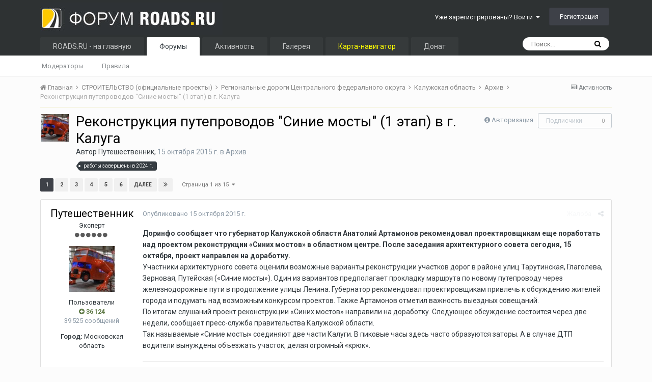

--- FILE ---
content_type: text/html;charset=UTF-8
request_url: https://roads.ru/forum/topic/38863-rekonstruktsiya-puteprovodov-sinie-mosty-1-etap-v-g-kaluga/
body_size: 51131
content:
<!DOCTYPE html>
<html lang="ru-RU" dir="ltr">
	<head>
		<title>Реконструкция путепроводов &quot;Синие мосты&quot; (1 этап) в г. Калуга - Архив - Форум Roads.Ru</title>
		
			<!-- Global site tag (gtag.js) - Google Analytics -->
<script async src="https://www.googletagmanager.com/gtag/js?id=UA-104748401-2"></script>
<script>
  window.dataLayer = window.dataLayer || [];
  function gtag(){dataLayer.push(arguments);}
  gtag('js', new Date());

  gtag('config', 'UA-104748401-2');
</script>
		
		<!--[if lt IE 9]>
			<link rel="stylesheet" type="text/css" href="https://www.roads.ru/forum/uploads/css_built_3/5e61784858ad3c11f00b5706d12afe52_ie8.css.43f4fd0b1cc336c42f65a288e7287053.css">
		    <script src="//roads.ru/forum/applications/core/interface/html5shiv/html5shiv.js"></script>
		<![endif]-->
		
<meta charset="utf-8">

	<meta name="viewport" content="width=device-width, initial-scale=1">


	
	


	<meta name="twitter:card" content="summary" />



	
		
			
				<meta property="og:title" content="Реконструкция путепроводов &quot;Синие мосты&quot; (1 этап) в г. Калуга">
			
		
	

	
		
			
				<meta property="og:type" content="object">
			
		
	

	
		
			
				<meta property="og:url" content="https://roads.ru/forum/topic/38863-rekonstruktsiya-puteprovodov-sinie-mosty-1-etap-v-g-kaluga/">
			
		
	

	
		
			
				<meta name="description" content="Доринфо сообщает что губернатор Калужской области Анатолий Артамонов рекомендовал проектировщикам еще поработать над проектом реконструкции «Синих мостов» в областном центре. После заседания архитектурного совета сегодня, 15 октября, проект направлен на доработку.Участники архитектурного совета о...">
			
		
	

	
		
			
				<meta property="og:description" content="Доринфо сообщает что губернатор Калужской области Анатолий Артамонов рекомендовал проектировщикам еще поработать над проектом реконструкции «Синих мостов» в областном центре. После заседания архитектурного совета сегодня, 15 октября, проект направлен на доработку.Участники архитектурного совета о...">
			
		
	

	
		
			
				<meta property="og:updated_time" content="2025-01-02T08:57:20Z">
			
		
	

	
		
			
				<meta name="keywords" content="работы завершены в 2024 г.">
			
		
	

	
		
			
				<meta property="og:site_name" content="Форум Roads.Ru">
			
		
	

	
		
			
				<meta property="og:locale" content="ru_RU">
			
		
	


	
		<link rel="next" href="https://roads.ru/forum/topic/38863-rekonstruktsiya-puteprovodov-sinie-mosty-1-etap-v-g-kaluga/page/2/" />
	

	
		<link rel="last" href="https://roads.ru/forum/topic/38863-rekonstruktsiya-puteprovodov-sinie-mosty-1-etap-v-g-kaluga/page/15/" />
	

	
		<link rel="canonical" href="https://roads.ru/forum/topic/38863-rekonstruktsiya-puteprovodov-sinie-mosty-1-etap-v-g-kaluga/" />
	




<link rel="manifest" href="https://roads.ru/forum/manifest.webmanifest/">
<meta name="msapplication-config" content="https://roads.ru/forum/browserconfig.xml/">
<meta name="msapplication-starturl" content="/">
<meta name="application-name" content="Форум Roads.Ru">
<meta name="apple-mobile-web-app-title" content="Форум Roads.Ru">

	<meta name="theme-color" content="#2e3233">






		


	
		<link href="https://fonts.googleapis.com/css?family=Roboto:300,300i,400,400i,700,700i" rel="stylesheet" referrerpolicy="origin">
	



	<link rel='stylesheet' href='https://www.roads.ru/forum/uploads/css_built_3/341e4a57816af3ba440d891ca87450ff_framework.css.a548ebcee012ac1d31bc854cd35dc2f9.css?v=4e52a1ea3c' media='all'>

	<link rel='stylesheet' href='https://www.roads.ru/forum/uploads/css_built_3/05e81b71abe4f22d6eb8d1a929494829_responsive.css.2262bb9b1da25fd000311c6223b6d795.css?v=4e52a1ea3c' media='all'>

	<link rel='stylesheet' href='https://www.roads.ru/forum/uploads/css_built_3/20446cf2d164adcc029377cb04d43d17_flags.css.92d7b4733348e72342fcd782d891b277.css?v=4e52a1ea3c' media='all'>

	<link rel='stylesheet' href='https://www.roads.ru/forum/uploads/css_built_3/90eb5adf50a8c640f633d47fd7eb1778_core.css.188ef55747381e4ecb63dbaeb2d78b75.css?v=4e52a1ea3c' media='all'>

	<link rel='stylesheet' href='https://www.roads.ru/forum/uploads/css_built_3/5a0da001ccc2200dc5625c3f3934497d_core_responsive.css.a8a9923f9e14b436c0f5b5fe320e1b2d.css?v=4e52a1ea3c' media='all'>

	<link rel='stylesheet' href='https://www.roads.ru/forum/uploads/css_built_3/62e269ced0fdab7e30e026f1d30ae516_forums.css.d1c5f206d9d0d4608facc7f6248d51d6.css?v=4e52a1ea3c' media='all'>

	<link rel='stylesheet' href='https://www.roads.ru/forum/uploads/css_built_3/76e62c573090645fb99a15a363d8620e_forums_responsive.css.5ab17e0ba562e0b85ac397a7fa9e640b.css?v=4e52a1ea3c' media='all'>




<link rel='stylesheet' href='https://www.roads.ru/forum/uploads/css_built_3/258adbb6e4f3e83cd3b355f84e3fa002_custom.css.78841b016031883c7a266d52c226e73d.css?v=4e52a1ea3c' media='all'>


      
		
		

      
      <!-- Google AdSense 
      <script data-ad-client="ca-pub-6379014864154189" async src="https://pagead2.googlesyndication.com/pagead/js/adsbygoogle.js"></script>
       -->
      
      <!-- Yandex.RTB -->
<script>window.yaContextCb=window.yaContextCb||[]</script>
<script src="https://yandex.ru/ads/system/context.js" async></script>
 
      
      
	</head>
	<body class='ipsApp ipsApp_front ipsJS_none ipsClearfix' data-controller='core.front.core.app' data-message="" data-pageApp='forums' data-pageLocation='front' data-pageModule='forums' data-pageController='topic' data-pageID='38863'>
		<a href='#elContent' class='ipsHide' title='Перейти к основному содержанию на этой странице' accesskey='m'>Перейти к содержанию</a>
		<div id='ipsLayout_header' class='ipsClearfix'>
			





			
<ul id='elMobileNav' class='ipsList_inline ipsResponsive_hideDesktop ipsResponsive_block' data-controller='core.front.core.mobileNav'>
	
		
			
			
				
				
			
				
				
			
				
				
			
				
					<li id='elMobileBreadcrumb'>
						<a href='https://roads.ru/forum/forum/961-arhiv/'>
							<span>Архив</span>
						</a>
					</li>
				
				
			
				
				
			
		
	
	
	
	<li >
		<a data-action="defaultStream" class='ipsType_light'  href='https://roads.ru/forum/discover/'><i class='icon-newspaper'></i></a>
	</li>

	

	
		<li class='ipsJS_show'>
			<a href='https://roads.ru/forum/search/'><i class='fa fa-search'></i></a>
		</li>
	
	<li data-ipsDrawer data-ipsDrawer-drawerElem='#elMobileDrawer'>
		<a href='#'>
			
			
				
			
			
			
			<i class='fa fa-navicon'></i>
		</a>
	</li>
</ul>
			<header>
				<div class='ipsLayout_container'>
					


<a href='https://roads.ru/forum/' id='elLogo' accesskey='1'><img src="https://www.roads.ru/forum/uploads/monthly_2019_03/16_16_logo-roads-2013.jpg.a1d86a0ef7563cd5c3193ed15fb44ff3.jpg" alt='Форум Roads.Ru'></a>

<span class='ipsPad2' style='display: inline-block;'></span>
					

	<ul id='elUserNav' class='ipsList_inline cSignedOut ipsClearfix ipsResponsive_hidePhone ipsResponsive_block'>
		
		<li id='elSignInLink'>
			<a href='https://roads.ru/forum/login/' data-ipsMenu-closeOnClick="false" data-ipsMenu id='elUserSignIn'>
				Уже зарегистрированы? Войти &nbsp;<i class='fa fa-caret-down'></i>
			</a>
			
<div id='elUserSignIn_menu' class='ipsMenu ipsMenu_auto ipsHide'>
	<form accept-charset='utf-8' method='post' action='https://roads.ru/forum/login/' data-controller="core.global.core.login">
		<input type="hidden" name="csrfKey" value="4967a334844ee439006f41d94fe81f81">
		<input type="hidden" name="ref" value="aHR0cHM6Ly9yb2Fkcy5ydS9mb3J1bS90b3BpYy8zODg2My1yZWtvbnN0cnVrdHNpeWEtcHV0ZXByb3ZvZG92LXNpbmllLW1vc3R5LTEtZXRhcC12LWcta2FsdWdhLw==">
		<div data-role="loginForm">
			
			
			
				
<div class="ipsPad ipsForm ipsForm_vertical">
	<h4 class="ipsType_sectionHead">Войти</h4>
	<br><br>
	<ul class='ipsList_reset'>
		<li class="ipsFieldRow ipsFieldRow_noLabel ipsFieldRow_fullWidth">
			
			
				<input type="text" placeholder="Отображаемое имя" name="auth" autocomplete="username">
			
		</li>
		<li class="ipsFieldRow ipsFieldRow_noLabel ipsFieldRow_fullWidth">
			<input type="password" placeholder="Пароль" name="password" autocomplete="current-password">
		</li>
		<li class="ipsFieldRow ipsFieldRow_checkbox ipsClearfix">
			<span class="ipsCustomInput">
				<input type="checkbox" name="remember_me" id="remember_me_checkbox" value="1" checked aria-checked="true">
				<span></span>
			</span>
			<div class="ipsFieldRow_content">
				<label class="ipsFieldRow_label" for="remember_me_checkbox">Запомнить</label>
				<span class="ipsFieldRow_desc">Не рекомендуется для компьютеров с общим доступом</span>
			</div>
		</li>
		
			<li class="ipsFieldRow ipsFieldRow_checkbox ipsClearfix">
				<span class="ipsCustomInput">
					<input type="checkbox" name="anonymous" id="anonymous_checkbox" value="1" aria-checked="false">
					<span></span>
				</span>
				<div class="ipsFieldRow_content">
					<label class="ipsFieldRow_label" for="anonymous_checkbox">Войти анонимно</label>
				</div>
			</li>
		
		<li class="ipsFieldRow ipsFieldRow_fullWidth">
			<br>
			<button type="submit" name="_processLogin" value="usernamepassword" class="ipsButton ipsButton_primary ipsButton_small" id="elSignIn_submit">Войти</button>
			
				<br>
				<p class="ipsType_right ipsType_small">
					
						<a href='https://roads.ru/forum/lostpassword/' data-ipsDialog data-ipsDialog-title='Забыли пароль?'>
					
					Забыли пароль?</a>
				</p>
			
		</li>
	</ul>
</div>
			
		</div>
	</form>
</div>
		</li>
		
			<li>
				
					<a href='https://roads.ru/forum/register/'  id='elRegisterButton' class='ipsButton ipsButton_normal ipsButton_primary'>Регистрация</a>
				
			</li>
		
	</ul>

				</div>
			</header>
			

	<nav data-controller='core.front.core.navBar' class=''>
		<div class='ipsNavBar_primary ipsLayout_container  ipsClearfix'>
			

	<div id="elSearchWrapper" class="ipsPos_right">
		<div id='elSearch' class='' data-controller='core.front.core.quickSearch'>
			<form accept-charset='utf-8' action='//roads.ru/forum/search/?do=quicksearch' method='post'>
				<input type='search' id='elSearchField' placeholder='Поиск...' name='q' autocomplete='off'>
				<button class='cSearchSubmit' type="submit"><i class="fa fa-search"></i></button>
				<div id="elSearchExpanded">
					<div class="ipsMenu_title">
						Искать в
					</div>
					<ul class="ipsSideMenu_list ipsSideMenu_withRadios ipsSideMenu_small ipsType_normal" data-ipsSideMenu data-ipsSideMenu-type="radio" data-ipsSideMenu-responsive="false" data-role="searchContexts">
						<li>
							<span class='ipsSideMenu_item ipsSideMenu_itemActive' data-ipsMenuValue='all'>
								<input type="radio" name="type" value="all" checked id="elQuickSearchRadio_type_all">
								<label for='elQuickSearchRadio_type_all' id='elQuickSearchRadio_type_all_label'>Везде</label>
							</span>
						</li>
						
						
							<li>
								<span class='ipsSideMenu_item' data-ipsMenuValue='forums_topic'>
									<input type="radio" name="type" value="forums_topic" id="elQuickSearchRadio_type_forums_topic">
									<label for='elQuickSearchRadio_type_forums_topic' id='elQuickSearchRadio_type_forums_topic_label'>Темы</label>
								</span>
							</li>
						
						
							
								<li>
									<span class='ipsSideMenu_item' data-ipsMenuValue='contextual_{&quot;type&quot;:&quot;forums_topic&quot;,&quot;nodes&quot;:961}'>
										<input type="radio" name="type" value='contextual_{&quot;type&quot;:&quot;forums_topic&quot;,&quot;nodes&quot;:961}' id='elQuickSearchRadio_type_contextual_769e69d3aabd4bef5a5f7ea500a22d46'>
										<label for='elQuickSearchRadio_type_contextual_769e69d3aabd4bef5a5f7ea500a22d46' id='elQuickSearchRadio_type_contextual_769e69d3aabd4bef5a5f7ea500a22d46_label'>Этот форум</label>
									</span>
								</li>
							
								<li>
									<span class='ipsSideMenu_item' data-ipsMenuValue='contextual_{&quot;type&quot;:&quot;forums_topic&quot;,&quot;item&quot;:38863}'>
										<input type="radio" name="type" value='contextual_{&quot;type&quot;:&quot;forums_topic&quot;,&quot;item&quot;:38863}' id='elQuickSearchRadio_type_contextual_b7c44765e9ccdac170328fcf2b6830df'>
										<label for='elQuickSearchRadio_type_contextual_b7c44765e9ccdac170328fcf2b6830df' id='elQuickSearchRadio_type_contextual_b7c44765e9ccdac170328fcf2b6830df_label'>Эта тема</label>
									</span>
								</li>
							
						
						<li data-role="showMoreSearchContexts">
							<span class='ipsSideMenu_item' data-action="showMoreSearchContexts" data-exclude="forums_topic">
								Ещё...
							</span>
						</li>
					</ul>
					<div class="ipsMenu_title">
						Поиск контента, содержащего...
					</div>
					<ul class='ipsSideMenu_list ipsSideMenu_withRadios ipsSideMenu_small ipsType_normal' role="radiogroup" data-ipsSideMenu data-ipsSideMenu-type="radio" data-ipsSideMenu-responsive="false" data-filterType='andOr'>
						
							<li>
								<span class='ipsSideMenu_item ipsSideMenu_itemActive' data-ipsMenuValue='or'>
									<input type="radio" name="search_and_or" value="or" checked id="elRadio_andOr_or">
									<label for='elRadio_andOr_or' id='elField_andOr_label_or'><em>Любое</em> слово запроса</label>
								</span>
							</li>
						
							<li>
								<span class='ipsSideMenu_item ' data-ipsMenuValue='and'>
									<input type="radio" name="search_and_or" value="and"  id="elRadio_andOr_and">
									<label for='elRadio_andOr_and' id='elField_andOr_label_and'><em>Все</em> слова запроса</label>
								</span>
							</li>
						
					</ul>
					<div class="ipsMenu_title">
						Поиск результатов в...
					</div>
					<ul class='ipsSideMenu_list ipsSideMenu_withRadios ipsSideMenu_small ipsType_normal' role="radiogroup" data-ipsSideMenu data-ipsSideMenu-type="radio" data-ipsSideMenu-responsive="false" data-filterType='searchIn'>
						<li>
							<span class='ipsSideMenu_item ipsSideMenu_itemActive' data-ipsMenuValue='all'>
								<input type="radio" name="search_in" value="all" checked id="elRadio_searchIn_and">
								<label for='elRadio_searchIn_and' id='elField_searchIn_label_all'>Заголовки и содержание контента</label>
							</span>
						</li>
						<li>
							<span class='ipsSideMenu_item' data-ipsMenuValue='titles'>
								<input type="radio" name="search_in" value="titles" id="elRadio_searchIn_titles">
								<label for='elRadio_searchIn_titles' id='elField_searchIn_label_titles'>Только заголовки контента</label>
							</span>
						</li>
					</ul>
				</div>
			</form>
		</div>
	</div>

			<ul data-role="primaryNavBar" class='ipsResponsive_showDesktop ipsResponsive_block'>
				


	
		
		
		<li  id='elNavSecondary_16' data-role="navBarItem" data-navApp="core" data-navExt="CustomItem">
			
			
				<a href="http://www.roads.ru/"  data-navItem-id="16" >
					ROADS.RU -  на главную
				</a>
			
			
		</li>
	
	

	
		
		
			
		
		<li class='ipsNavBar_active' data-active id='elNavSecondary_10' data-role="navBarItem" data-navApp="forums" data-navExt="Forums">
			
			
				<a href="https://roads.ru/forum/"  data-navItem-id="10" data-navDefault>
					Форумы
				</a>
			
			
				<ul class='ipsNavBar_secondary ' data-role='secondaryNavBar'>
					


	
		
		
		<li  id='elNavSecondary_20' data-role="navBarItem" data-navApp="core" data-navExt="StaffDirectory">
			
			
				<a href="https://roads.ru/forum/staff/"  data-navItem-id="20" >
					Модераторы
				</a>
			
			
		</li>
	
	

	
		
		
		<li  id='elNavSecondary_21' data-role="navBarItem" data-navApp="core" data-navExt="Guidelines">
			
			
				<a href="https://roads.ru/forum/guidelines/"  data-navItem-id="21" >
					Правила
				</a>
			
			
		</li>
	
	

					<li class='ipsHide' id='elNavigationMore_10' data-role='navMore'>
						<a href='#' data-ipsMenu data-ipsMenu-appendTo='#elNavigationMore_10' id='elNavigationMore_10_dropdown'>Больше <i class='fa fa-caret-down'></i></a>
						<ul class='ipsHide ipsMenu ipsMenu_auto' id='elNavigationMore_10_dropdown_menu' data-role='moreDropdown'></ul>
					</li>
				</ul>
			
		</li>
	
	

	
		
		
		<li  id='elNavSecondary_4' data-role="navBarItem" data-navApp="core" data-navExt="AllActivity">
			
			
				<a href="https://roads.ru/forum/discover/"  data-navItem-id="4" >
					Активность
				</a>
			
			
				<ul class='ipsNavBar_secondary ipsHide' data-role='secondaryNavBar'>
					


	
	

	
		
		
		<li  id='elNavSecondary_27' data-role="navBarItem" data-navApp="core" data-navExt="Leaderboard">
			
			
				<a href="https://roads.ru/forum/leaderboard/"  data-navItem-id="27" >
					Лидеры
				</a>
			
			
		</li>
	
	

	
		
		
		<li  id='elNavSecondary_28' data-role="navBarItem" data-navApp="core" data-navExt="OnlineUsers">
			
			
				<a href="https://roads.ru/forum/online/"  data-navItem-id="28" >
					Пользователи онлайн
				</a>
			
			
		</li>
	
	

					<li class='ipsHide' id='elNavigationMore_4' data-role='navMore'>
						<a href='#' data-ipsMenu data-ipsMenu-appendTo='#elNavigationMore_4' id='elNavigationMore_4_dropdown'>Больше <i class='fa fa-caret-down'></i></a>
						<ul class='ipsHide ipsMenu ipsMenu_auto' id='elNavigationMore_4_dropdown_menu' data-role='moreDropdown'></ul>
					</li>
				</ul>
			
		</li>
	
	

	
		
		
		<li  id='elNavSecondary_24' data-role="navBarItem" data-navApp="gallery" data-navExt="Gallery">
			
			
				<a href="https://roads.ru/forum/gallery/"  data-navItem-id="24" >
					Галерея
				</a>
			
			
		</li>
	
	

	
		
		
		<li  id='elNavSecondary_30' data-role="navBarItem" data-navApp="core" data-navExt="CustomItem">
			
			
				<a href="https://roads.ru/map-index/"  data-navItem-id="30" >
					<font color="yellow">Карта-навигатор</font>
				</a>
			
			
		</li>
	
	

	
		
		
		<li  id='elNavSecondary_29' data-role="navBarItem" data-navApp="core" data-navExt="CustomItem">
			
			
				<a href="https://roads.ru/main/donate/"  data-navItem-id="29" >
					Донат
				</a>
			
			
		</li>
	
	

				<li class='ipsHide' id='elNavigationMore' data-role='navMore'>
					<a href='#' data-ipsMenu data-ipsMenu-appendTo='#elNavigationMore' id='elNavigationMore_dropdown'>Больше</a>
					<ul class='ipsNavBar_secondary ipsHide' data-role='secondaryNavBar'>
						<li class='ipsHide' id='elNavigationMore_more' data-role='navMore'>
							<a href='#' data-ipsMenu data-ipsMenu-appendTo='#elNavigationMore_more' id='elNavigationMore_more_dropdown'>Больше <i class='fa fa-caret-down'></i></a>
							<ul class='ipsHide ipsMenu ipsMenu_auto' id='elNavigationMore_more_dropdown_menu' data-role='moreDropdown'></ul>
						</li>
					</ul>
				</li>
			</ul>
		</div>
	</nav>

		</div>
		<main id='ipsLayout_body' class='ipsLayout_container'>
			<div id='ipsLayout_contentArea'>
				<div id='ipsLayout_contentWrapper'>
					
<nav class='ipsBreadcrumb ipsBreadcrumb_top ipsFaded_withHover'>
	

	<ul class='ipsList_inline ipsPos_right'>
		
		<li >
			<a data-action="defaultStream" class='ipsType_light '  href='https://roads.ru/forum/discover/'><i class='icon-newspaper'></i> <span>Активность</span></a>
		</li>
		
	</ul>

	<ul data-role="breadcrumbList">
		<li>
			<a title="Главная" href='https://roads.ru/forum/'>
				<span><i class='fa fa-home'></i> Главная <i class='fa fa-angle-right'></i></span>
			</a>
		</li>
		
		
			<li>
				
					<a href='https://roads.ru/forum/forum/312-stroitelstvo-ofitsialnye-proekty/'>
						<span>СТРОИТЕЛЬСТВО (официальные проекты) <i class='fa fa-angle-right'></i></span>
					</a>
				
			</li>
		
			<li>
				
					<a href='https://roads.ru/forum/forum/383-regionalnye-dorogi-tsentralnogo-federalnogo-okruga/'>
						<span>Региональные дороги Центрального федерального округа <i class='fa fa-angle-right'></i></span>
					</a>
				
			</li>
		
			<li>
				
					<a href='https://roads.ru/forum/forum/783-kaluzhskaya-oblast/'>
						<span>Калужская область <i class='fa fa-angle-right'></i></span>
					</a>
				
			</li>
		
			<li>
				
					<a href='https://roads.ru/forum/forum/961-arhiv/'>
						<span>Архив <i class='fa fa-angle-right'></i></span>
					</a>
				
			</li>
		
			<li>
				
					Реконструкция путепроводов &quot;Синие мосты&quot; (1 этап) в г. Калуга
				
			</li>
		
	</ul>
</nav>
                  	<div class='ipsResponsive ipsResponsive_hideMobile'>
<table border="0" width="100%">
	<tr>
		<td bgcolor="#F7F6E7" align="center">

<!-- Yandex.RTB R-A-52012-11 -->
<div id="yandex_rtb_R-A-52012-11"></div>
<script>
window.yaContextCb.push(() => {
    Ya.Context.AdvManager.render({
        "blockId": "R-A-52012-11",
        "renderTo": "yandex_rtb_R-A-52012-11"
    })
})
</script>
          
          </tr>
</table>
</div>
					
					<div id='ipsLayout_mainArea'>
						<a id='elContent'></a>
						
						
						
						

	




						





<div class="ipsPageHeader ipsClearfix">
	
		<div class="ipsPos_right ipsResponsive_noFloat ipsResponsive_hidePhone">
			

<div data-followApp='forums' data-followArea='topic' data-followID='38863' data-controller='core.front.core.followButton'>
	
		<span class='ipsType_light ipsType_blendLinks ipsResponsive_hidePhone ipsResponsive_inline'><i class='fa fa-info-circle'></i> <a href='https://roads.ru/forum/login/' title='Перейти на страницу авторизации'>Авторизация</a>&nbsp;&nbsp;</span>
	
	

	<div class="ipsFollow ipsPos_middle ipsButton ipsButton_link ipsButton_verySmall ipsButton_disabled" data-role="followButton">
		
			<span>Подписчики</span>
			<span class='ipsCommentCount'>0</span>
		
	</div>

</div>
		</div>
		<div class="ipsPos_right ipsResponsive_noFloat ipsResponsive_hidePhone">
			



		</div>
		
	
	<div class="ipsPhotoPanel ipsPhotoPanel_small ipsPhotoPanel_notPhone ipsClearfix">
		


	<a href="https://roads.ru/forum/profile/38983-%D0%BF%D1%83%D1%82%D0%B5%D1%88%D0%B5%D1%81%D1%82%D0%B2%D0%B5%D0%BD%D0%BD%D0%B8%D0%BA/" data-ipsHover data-ipsHover-target="https://roads.ru/forum/profile/38983-%D0%BF%D1%83%D1%82%D0%B5%D1%88%D0%B5%D1%81%D1%82%D0%B2%D0%B5%D0%BD%D0%BD%D0%B8%D0%BA/?do=hovercard" class="ipsUserPhoto ipsUserPhoto_small" title="Перейти в профиль Путешественник">
		<img src='https://www.roads.ru/forum/uploads/monthly_2019_03/277581967_.thumb.jpg.8ce9a400d2312bbf30407af46f1c86e0.jpg' alt='Путешественник'>
	</a>

		<div>
			<h1 class="ipsType_pageTitle ipsContained_container">
				

				
				
					<span class="ipsType_break ipsContained">
						<span>Реконструкция путепроводов &quot;Синие мосты&quot; (1 этап) в г. Калуга</span>
					</span>
				
			</h1>
			
			<p class="ipsType_reset ipsType_blendLinks ipsSpacer_bottom ipsSpacer_half">
				<span class="ipsType_normal">
				
					Автор 

<a href='https://roads.ru/forum/profile/38983-%D0%BF%D1%83%D1%82%D0%B5%D1%88%D0%B5%D1%81%D1%82%D0%B2%D0%B5%D0%BD%D0%BD%D0%B8%D0%BA/' data-ipsHover data-ipsHover-target='https://roads.ru/forum/profile/38983-%D0%BF%D1%83%D1%82%D0%B5%D1%88%D0%B5%D1%81%D1%82%D0%B2%D0%B5%D0%BD%D0%BD%D0%B8%D0%BA/?do=hovercard&amp;referrer=https%253A%252F%252Froads.ru%252Fforum%252Ftopic%252F38863-rekonstruktsiya-puteprovodov-sinie-mosty-1-etap-v-g-kaluga%252F' title="Перейти в профиль Путешественник" class="ipsType_break">Путешественник</a>,  <span class="ipsType_light"><time datetime='2015-10-15T14:53:01Z' title='15.10.2015 14:53 ' data-short='10 г'>15 октября 2015 г.</time> в <a href="https://roads.ru/forum/forum/961-arhiv/">Архив</a></span>
				
                     


  
  
  
  
    
    
  

				</span>
				<br>
			</p>
			
				


	
		<ul class='ipsTags ipsList_inline ' >
			
				
					


<li >
	<a href="https://roads.ru/forum/tags/%D1%80%D0%B0%D0%B1%D0%BE%D1%82%D1%8B%20%D0%B7%D0%B0%D0%B2%D0%B5%D1%80%D1%88%D0%B5%D0%BD%D1%8B%20%D0%B2%202024%20%D0%B3./" class='ipsTag' title="Найти другой контент с тегом 'работы завершены в 2024 г.'" rel="tag"><span>работы завершены в 2024 г.</span></a>
	
</li>
				
			
			
		</ul>
		
	

			          
		</div>
	</div>
</div>








<div class="ipsClearfix">
	
	
	<ul class="ipsToolList ipsToolList_horizontal ipsClearfix ipsSpacer_both ipsResponsive_hidePhone">
		
		
		
	</ul>
</div>

<div data-controller="core.front.core.commentFeed,forums.front.topic.view, core.front.core.ignoredComments" data-autopoll data-baseurl="https://roads.ru/forum/topic/38863-rekonstruktsiya-puteprovodov-sinie-mosty-1-etap-v-g-kaluga/"  data-feedid="topic-38863" class="cTopic ipsClear ipsSpacer_top">
	
			

				<div class="ipsClearfix ipsClear ipsSpacer_bottom">
					
					
						


	
	<ul class='ipsPagination' id='elPagination_8e227385f1c7d33edcadcb8317e07dcd_1810461031' data-ipsPagination-seoPagination='true' data-pages='15' data-ipsPagination  data-ipsPagination-pages="15" data-ipsPagination-perPage='15'>
		
			
				<li class='ipsPagination_first ipsPagination_inactive'><a href='https://roads.ru/forum/topic/38863-rekonstruktsiya-puteprovodov-sinie-mosty-1-etap-v-g-kaluga/#comments' rel="first" data-page='1' data-ipsTooltip title='Первая страница'><i class='fa fa-angle-double-left'></i></a></li>
				<li class='ipsPagination_prev ipsPagination_inactive'><a href='https://roads.ru/forum/topic/38863-rekonstruktsiya-puteprovodov-sinie-mosty-1-etap-v-g-kaluga/#comments' rel="prev" data-page='0' data-ipsTooltip title='Предыдущая страница'>Назад</a></li>
			
			<li class='ipsPagination_page ipsPagination_active'><a href='https://roads.ru/forum/topic/38863-rekonstruktsiya-puteprovodov-sinie-mosty-1-etap-v-g-kaluga/#comments' data-page='1'>1</a></li>
			
				
					<li class='ipsPagination_page'><a href='https://roads.ru/forum/topic/38863-rekonstruktsiya-puteprovodov-sinie-mosty-1-etap-v-g-kaluga/page/2/#comments' data-page='2'>2</a></li>
				
					<li class='ipsPagination_page'><a href='https://roads.ru/forum/topic/38863-rekonstruktsiya-puteprovodov-sinie-mosty-1-etap-v-g-kaluga/page/3/#comments' data-page='3'>3</a></li>
				
					<li class='ipsPagination_page'><a href='https://roads.ru/forum/topic/38863-rekonstruktsiya-puteprovodov-sinie-mosty-1-etap-v-g-kaluga/page/4/#comments' data-page='4'>4</a></li>
				
					<li class='ipsPagination_page'><a href='https://roads.ru/forum/topic/38863-rekonstruktsiya-puteprovodov-sinie-mosty-1-etap-v-g-kaluga/page/5/#comments' data-page='5'>5</a></li>
				
					<li class='ipsPagination_page'><a href='https://roads.ru/forum/topic/38863-rekonstruktsiya-puteprovodov-sinie-mosty-1-etap-v-g-kaluga/page/6/#comments' data-page='6'>6</a></li>
				
				<li class='ipsPagination_next'><a href='https://roads.ru/forum/topic/38863-rekonstruktsiya-puteprovodov-sinie-mosty-1-etap-v-g-kaluga/page/2/#comments' rel="next" data-page='2' data-ipsTooltip title='Следующая страница'>Далее</a></li>
				<li class='ipsPagination_last'><a href='https://roads.ru/forum/topic/38863-rekonstruktsiya-puteprovodov-sinie-mosty-1-etap-v-g-kaluga/page/15/#comments' rel="last" data-page='15' data-ipsTooltip title='Последняя страница'><i class='fa fa-angle-double-right'></i></a></li>
			
			
				<li class='ipsPagination_pageJump'>
					<a href='#' data-ipsMenu data-ipsMenu-closeOnClick='false' data-ipsMenu-appendTo='#elPagination_8e227385f1c7d33edcadcb8317e07dcd_1810461031' id='elPagination_8e227385f1c7d33edcadcb8317e07dcd_1810461031_jump'>Страница 1 из 15 &nbsp;<i class='fa fa-caret-down'></i></a>
					<div class='ipsMenu ipsMenu_narrow ipsPad ipsHide' id='elPagination_8e227385f1c7d33edcadcb8317e07dcd_1810461031_jump_menu'>
						<form accept-charset='utf-8' method='post' action='https://roads.ru/forum/topic/38863-rekonstruktsiya-puteprovodov-sinie-mosty-1-etap-v-g-kaluga/#comments' data-role="pageJump">
							<ul class='ipsForm ipsForm_horizontal'>
								<li class='ipsFieldRow'>
									<input type='number' min='1' max='15' placeholder='Номер страницы' class='ipsField_fullWidth' name='page'>
								</li>
								<li class='ipsFieldRow ipsFieldRow_fullWidth'>
									<input type='submit' class='ipsButton_fullWidth ipsButton ipsButton_verySmall ipsButton_primary' value='Поехали'>
								</li>
							</ul>
						</form>
					</div>
				</li>
			
		
	</ul>

					
				</div>
			
	

	

<div data-controller='core.front.core.recommendedComments' data-url='https://roads.ru/forum/topic/38863-rekonstruktsiya-puteprovodov-sinie-mosty-1-etap-v-g-kaluga/?recommended=comments' class='ipsAreaBackground ipsPad ipsBox ipsBox_transparent ipsSpacer_bottom ipsRecommendedComments ipsHide'>
	<div data-role="recommendedComments">
		<h2 class='ipsType_sectionHead ipsType_large'>Рекомендуемые сообщения</h2>
		
	</div>
</div>
	
	<div id="elPostFeed" data-role="commentFeed" data-controller="core.front.core.moderation" >
		<form action="https://roads.ru/forum/topic/38863-rekonstruktsiya-puteprovodov-sinie-mosty-1-etap-v-g-kaluga/?csrfKey=4967a334844ee439006f41d94fe81f81&amp;do=multimodComment" method="post" data-ipspageaction data-role="moderationTools">
			
			
				
					
					
					




<a id="comment-233970"></a>
<article  id="elComment_233970" class="cPost ipsBox  ipsComment  ipsComment_parent ipsClearfix ipsClear ipsColumns ipsColumns_noSpacing ipsColumns_collapsePhone   ">
	

	<div class="cAuthorPane cAuthorPane_mobile ipsResponsive_showPhone ipsResponsive_block">
		<h3 class="ipsType_sectionHead cAuthorPane_author ipsResponsive_showPhone ipsResponsive_inlineBlock ipsType_break ipsType_blendLinks ipsTruncate ipsTruncate_line">
			

<a href='https://roads.ru/forum/profile/38983-%D0%BF%D1%83%D1%82%D0%B5%D1%88%D0%B5%D1%81%D1%82%D0%B2%D0%B5%D0%BD%D0%BD%D0%B8%D0%BA/' data-ipsHover data-ipsHover-target='https://roads.ru/forum/profile/38983-%D0%BF%D1%83%D1%82%D0%B5%D1%88%D0%B5%D1%81%D1%82%D0%B2%D0%B5%D0%BD%D0%BD%D0%B8%D0%BA/?do=hovercard&amp;referrer=https%253A%252F%252Froads.ru%252Fforum%252Ftopic%252F38863-rekonstruktsiya-puteprovodov-sinie-mosty-1-etap-v-g-kaluga%252F' title="Перейти в профиль Путешественник" class="ipsType_break">Путешественник</a>
			<span class="ipsResponsive_showPhone ipsResponsive_inline">  

	
		<span title="Общая репутация пользователя" data-ipsTooltip class='ipsRepBadge ipsRepBadge_positive'>
	
			<i class='fa fa-plus-circle'></i> 36 124
	
		</span>
	
</span>
		</h3>
		<div class="cAuthorPane_photo">
			


	<a href="https://roads.ru/forum/profile/38983-%D0%BF%D1%83%D1%82%D0%B5%D1%88%D0%B5%D1%81%D1%82%D0%B2%D0%B5%D0%BD%D0%BD%D0%B8%D0%BA/" data-ipsHover data-ipsHover-target="https://roads.ru/forum/profile/38983-%D0%BF%D1%83%D1%82%D0%B5%D1%88%D0%B5%D1%81%D1%82%D0%B2%D0%B5%D0%BD%D0%BD%D0%B8%D0%BA/?do=hovercard" class="ipsUserPhoto ipsUserPhoto_large" title="Перейти в профиль Путешественник">
		<img src='https://www.roads.ru/forum/uploads/monthly_2019_03/277581967_.thumb.jpg.8ce9a400d2312bbf30407af46f1c86e0.jpg' alt='Путешественник'>
	</a>

		</div>
	</div>
	<aside class="ipsComment_author cAuthorPane ipsColumn ipsColumn_medium ipsResponsive_hidePhone">
		<h3 class="ipsType_sectionHead cAuthorPane_author ipsType_blendLinks ipsType_break">
<strong>

<a href='https://roads.ru/forum/profile/38983-%D0%BF%D1%83%D1%82%D0%B5%D1%88%D0%B5%D1%81%D1%82%D0%B2%D0%B5%D0%BD%D0%BD%D0%B8%D0%BA/' data-ipsHover data-ipsHover-target='https://roads.ru/forum/profile/38983-%D0%BF%D1%83%D1%82%D0%B5%D1%88%D0%B5%D1%81%D1%82%D0%B2%D0%B5%D0%BD%D0%BD%D0%B8%D0%BA/?do=hovercard&amp;referrer=https%253A%252F%252Froads.ru%252Fforum%252Ftopic%252F38863-rekonstruktsiya-puteprovodov-sinie-mosty-1-etap-v-g-kaluga%252F' title="Перейти в профиль Путешественник" class="ipsType_break">Путешественник</a>
			</strong> <span class="ipsResponsive_showPhone ipsResponsive_inline">  

	
		<span title="Общая репутация пользователя" data-ipsTooltip class='ipsRepBadge ipsRepBadge_positive'>
	
			<i class='fa fa-plus-circle'></i> 36 124
	
		</span>
	
</span>
</h3>

		<ul class="cAuthorPane_info ipsList_reset">
			
				<li class="ipsType_break">Эксперт</li>
			
			
				<li><span class='ipsPip'></span><span class='ipsPip'></span><span class='ipsPip'></span><span class='ipsPip'></span><span class='ipsPip'></span><span class='ipsPip'></span></li>
			

			<li class="cAuthorPane_photo">
				


	<a href="https://roads.ru/forum/profile/38983-%D0%BF%D1%83%D1%82%D0%B5%D1%88%D0%B5%D1%81%D1%82%D0%B2%D0%B5%D0%BD%D0%BD%D0%B8%D0%BA/" data-ipsHover data-ipsHover-target="https://roads.ru/forum/profile/38983-%D0%BF%D1%83%D1%82%D0%B5%D1%88%D0%B5%D1%81%D1%82%D0%B2%D0%B5%D0%BD%D0%BD%D0%B8%D0%BA/?do=hovercard" class="ipsUserPhoto ipsUserPhoto_large" title="Перейти в профиль Путешественник">
		<img src='https://www.roads.ru/forum/uploads/monthly_2019_03/277581967_.thumb.jpg.8ce9a400d2312bbf30407af46f1c86e0.jpg' alt='Путешественник'>
	</a>

			</li>
			<li>Пользователи</li>
			
			
				<li>

	
		<span title="Общая репутация пользователя" data-ipsTooltip class='ipsRepBadge ipsRepBadge_positive'>
	
			<i class='fa fa-plus-circle'></i> 36 124
	
		</span>
	
</li>
				<li class="ipsType_light">39 525 сообщений</li>
				
				

	
	<li class='ipsResponsive_hidePhone ipsType_break'>
		
<p align="center"><b>Город:</b> Московская область</p>
	</li>
	

			
		</ul>
	</aside>
	<div class="ipsColumn ipsColumn_fluid">
		

<div id="comment-233970_wrap" data-controller="core.front.core.comment" data-commentapp="forums" data-commenttype="forums" data-commentid="233970" data-quotedata="{&quot;userid&quot;:38983,&quot;username&quot;:&quot;\u041f\u0443\u0442\u0435\u0448\u0435\u0441\u0442\u0432\u0435\u043d\u043d\u0438\u043a&quot;,&quot;timestamp&quot;:1444920781,&quot;contentapp&quot;:&quot;forums&quot;,&quot;contenttype&quot;:&quot;forums&quot;,&quot;contentid&quot;:38863,&quot;contentclass&quot;:&quot;forums_Topic&quot;,&quot;contentcommentid&quot;:233970}" class="ipsComment_content ipsType_medium  ipsFaded_withHover">
	

	<div class="ipsComment_meta ipsType_light">
		<div class="ipsPos_right ipsType_light ipsType_reset ipsFaded ipsFaded_more ipsType_blendLinks">
			<ul class="ipsList_inline ipsComment_tools">
				
					<li><a href="https://roads.ru/forum/topic/38863-rekonstruktsiya-puteprovodov-sinie-mosty-1-etap-v-g-kaluga/?do=reportComment&amp;comment=233970" data-ipsdialog data-ipsdialog-remotesubmit data-ipsdialog-size="medium" data-ipsdialog-flashmessage="Спасибо за вашу жалобу" data-ipsdialog-title="Жалоба" data-action="reportComment" title="Пожаловаться на контент" class="ipsFaded ipsFaded_more"><span class="ipsResponsive_showPhone ipsResponsive_inline"><i class="fa fa-flag"></i></span><span class="ipsResponsive_hidePhone ipsResponsive_inline">Жалоба</span></a></li>
				
				
				
					<li><a class="ipsType_blendLinks" href="https://roads.ru/forum/topic/38863-rekonstruktsiya-puteprovodov-sinie-mosty-1-etap-v-g-kaluga/" data-ipstooltip title="Поделиться сообщением" data-ipsmenu data-ipsmenu-closeonclick="false" id="elSharePost_233970" data-role="shareComment"><i class="fa fa-share-alt"></i></a></li>
				
				
			</ul>
		</div>

		<div class="ipsType_reset">
			<a href="https://roads.ru/forum/topic/38863-rekonstruktsiya-puteprovodov-sinie-mosty-1-etap-v-g-kaluga/?do=findComment&amp;comment=233970" class="ipsType_blendLinks">Опубликовано <time datetime='2015-10-15T14:53:01Z' title='15.10.2015 14:53 ' data-short='10 г'>15 октября 2015 г.</time></a>
			<span class="ipsResponsive_hidePhone">
				
				
			</span>
		</div>
	</div>

	


	<div class="cPost_contentWrap ipsPad">
		
		<div data-role="commentContent" class="ipsType_normal ipsType_richText ipsContained" data-controller="core.front.core.lightboxedImages">
			
<strong>Доринфо сообщает что губернатор Калужской области Анатолий Артамонов рекомендовал проектировщикам еще поработать над проектом реконструкции «Синих мостов» в областном центре. После заседания архитектурного совета сегодня, 15 октября, проект направлен на доработку.</strong><p>Участники архитектурного совета оценили возможные варианты реконструкции участков дорог в районе улиц Тарутинская, Глаголева, Зерновая, Путейская («Синие мосты»). Один из вариантов предполагает прокладку маршрута по новому путепроводу через железнодорожные пути в продолжение улицы Ленина. Губернатор рекомендовал проектировщикам привлечь к обсуждению жителей города и подумать над возможным конкурсом проектов. Также Артамонов отметил важность выездных совещаний.</p>
<p>По итогам слушаний проект реконструкции «Синих мостов» направили на доработку. Следующее обсуждение состоится через две недели, сообщает пресс-служба правительства Калужской области.</p>
<p>Так называемые «Синие мосты» соединяют две части Калуги. В пиковые часы здесь часто образуются заторы. А в случае ДТП водители вынуждены объезжать участок, делая огромный «крюк».</p>


			
		</div>

		<div class="ipsItemControls">
			
				
					

	<div data-controller='core.front.core.reaction' class='ipsItemControls_right ipsClearfix '>	
		<div class='ipsReact ipsPos_right'>
			
				
				<div class='ipsReact_blurb ipsHide' data-role='reactionBlurb'>
					
				</div>
			
			
			
		</div>
	</div>

				
			
			<ul class="ipsComment_controls ipsClearfix ipsItemControls_left" data-role="commentControls">
				
					
					
					
				
				<li class="ipsHide" data-role="commentLoading">
					<span class="ipsLoading ipsLoading_tiny ipsLoading_noAnim"></span>
				</li>
			</ul>
		</div>

		
			

		
	</div>

	<div class="ipsMenu ipsMenu_wide ipsHide cPostShareMenu" id="elSharePost_233970_menu">
		<div class="ipsPad">
			<h4 class="ipsType_sectionHead">Поделиться сообщением</h4>
			<hr class="ipsHr">
			<h5 class="ipsType_normal ipsType_reset">Ссылка на сообщение</h5>
			
			<input type="text" value="https://roads.ru/forum/topic/38863-rekonstruktsiya-puteprovodov-sinie-mosty-1-etap-v-g-kaluga/" class="ipsField_fullWidth">
			

			
		</div>
	</div>
</div>

	</div>
</article>

					
						
<table border="0" width="100%">
	<tr>
		<td bgcolor="#F7F6E7" align="left">

<!-- Yandex.RTB R-A-52012-13 -->
<div id="yandex_rtb_R-A-52012-13"></div>
<script type="text/javascript">
    (function(w, d, n, s, t) {
        w[n] = w[n] || [];
        w[n].push(function() {
            Ya.Context.AdvManager.render({
                blockId: "R-A-52012-13",
                renderTo: "yandex_rtb_R-A-52012-13",
                async: true
            });
        });
        t = d.getElementsByTagName("script")[0];
        s = d.createElement("script");
        s.type = "text/javascript";
        s.src = "//an.yandex.ru/system/context.js";
        s.async = true;
        t.parentNode.insertBefore(s, t);
    })(this, this.document, "yandexContextAsyncCallbacks");
</script>
</td>

	</tr>
</table>
					
				
					
					
					




<a id="comment-534689"></a>
<article  id="elComment_534689" class="cPost ipsBox  ipsComment  ipsComment_parent ipsClearfix ipsClear ipsColumns ipsColumns_noSpacing ipsColumns_collapsePhone   ">
	

	<div class="cAuthorPane cAuthorPane_mobile ipsResponsive_showPhone ipsResponsive_block">
		<h3 class="ipsType_sectionHead cAuthorPane_author ipsResponsive_showPhone ipsResponsive_inlineBlock ipsType_break ipsType_blendLinks ipsTruncate ipsTruncate_line">
			

<a href='https://roads.ru/forum/profile/48189-betajib/' data-ipsHover data-ipsHover-target='https://roads.ru/forum/profile/48189-betajib/?do=hovercard&amp;referrer=https%253A%252F%252Froads.ru%252Fforum%252Ftopic%252F38863-rekonstruktsiya-puteprovodov-sinie-mosty-1-etap-v-g-kaluga%252F' title="Перейти в профиль BeTaJIb" class="ipsType_break">BeTaJIb</a>
			<span class="ipsResponsive_showPhone ipsResponsive_inline">  

	
		<span title="Общая репутация пользователя" data-ipsTooltip class='ipsRepBadge ipsRepBadge_positive'>
	
			<i class='fa fa-plus-circle'></i> 22 862
	
		</span>
	
</span>
		</h3>
		<div class="cAuthorPane_photo">
			


	<a href="https://roads.ru/forum/profile/48189-betajib/" data-ipsHover data-ipsHover-target="https://roads.ru/forum/profile/48189-betajib/?do=hovercard" class="ipsUserPhoto ipsUserPhoto_large" title="Перейти в профиль BeTaJIb">
		<img src='https://www.roads.ru/forum/uploads/monthly_2020_02/avatar_big.thumb.jpg.4719bff83505b131d7d391cb385e415c.jpg' alt='BeTaJIb'>
	</a>

		</div>
	</div>
	<aside class="ipsComment_author cAuthorPane ipsColumn ipsColumn_medium ipsResponsive_hidePhone">
		<h3 class="ipsType_sectionHead cAuthorPane_author ipsType_blendLinks ipsType_break">
<strong>

<a href='https://roads.ru/forum/profile/48189-betajib/' data-ipsHover data-ipsHover-target='https://roads.ru/forum/profile/48189-betajib/?do=hovercard&amp;referrer=https%253A%252F%252Froads.ru%252Fforum%252Ftopic%252F38863-rekonstruktsiya-puteprovodov-sinie-mosty-1-etap-v-g-kaluga%252F' title="Перейти в профиль BeTaJIb" class="ipsType_break">BeTaJIb</a>
			</strong> <span class="ipsResponsive_showPhone ipsResponsive_inline">  

	
		<span title="Общая репутация пользователя" data-ipsTooltip class='ipsRepBadge ipsRepBadge_positive'>
	
			<i class='fa fa-plus-circle'></i> 22 862
	
		</span>
	
</span>
</h3>

		<ul class="cAuthorPane_info ipsList_reset">
			
				<li class="ipsType_break">Эксперт</li>
			
			
				<li><span class='ipsPip'></span><span class='ipsPip'></span><span class='ipsPip'></span><span class='ipsPip'></span><span class='ipsPip'></span><span class='ipsPip'></span></li>
			

			<li class="cAuthorPane_photo">
				


	<a href="https://roads.ru/forum/profile/48189-betajib/" data-ipsHover data-ipsHover-target="https://roads.ru/forum/profile/48189-betajib/?do=hovercard" class="ipsUserPhoto ipsUserPhoto_large" title="Перейти в профиль BeTaJIb">
		<img src='https://www.roads.ru/forum/uploads/monthly_2020_02/avatar_big.thumb.jpg.4719bff83505b131d7d391cb385e415c.jpg' alt='BeTaJIb'>
	</a>

			</li>
			<li>Пользователи</li>
			
			
				<li>

	
		<span title="Общая репутация пользователя" data-ipsTooltip class='ipsRepBadge ipsRepBadge_positive'>
	
			<i class='fa fa-plus-circle'></i> 22 862
	
		</span>
	
</li>
				<li class="ipsType_light">14 411 сообщение</li>
				
				

	
	<li class='ipsResponsive_hidePhone ipsType_break'>
		
<p align="center"><b>Город:</b> Калуга</p>
	</li>
	

			
		</ul>
	</aside>
	<div class="ipsColumn ipsColumn_fluid">
		

<div id="comment-534689_wrap" data-controller="core.front.core.comment" data-commentapp="forums" data-commenttype="forums" data-commentid="534689" data-quotedata="{&quot;userid&quot;:48189,&quot;username&quot;:&quot;BeTaJIb&quot;,&quot;timestamp&quot;:1595930899,&quot;contentapp&quot;:&quot;forums&quot;,&quot;contenttype&quot;:&quot;forums&quot;,&quot;contentid&quot;:38863,&quot;contentclass&quot;:&quot;forums_Topic&quot;,&quot;contentcommentid&quot;:534689}" class="ipsComment_content ipsType_medium  ipsFaded_withHover">
	

	<div class="ipsComment_meta ipsType_light">
		<div class="ipsPos_right ipsType_light ipsType_reset ipsFaded ipsFaded_more ipsType_blendLinks">
			<ul class="ipsList_inline ipsComment_tools">
				
					<li><a href="https://roads.ru/forum/topic/38863-rekonstruktsiya-puteprovodov-sinie-mosty-1-etap-v-g-kaluga/?do=reportComment&amp;comment=534689" data-ipsdialog data-ipsdialog-remotesubmit data-ipsdialog-size="medium" data-ipsdialog-flashmessage="Спасибо за вашу жалобу" data-ipsdialog-title="Жалоба" data-action="reportComment" title="Пожаловаться на контент" class="ipsFaded ipsFaded_more"><span class="ipsResponsive_showPhone ipsResponsive_inline"><i class="fa fa-flag"></i></span><span class="ipsResponsive_hidePhone ipsResponsive_inline">Жалоба</span></a></li>
				
				
				
					<li><a class="ipsType_blendLinks" href="https://roads.ru/forum/topic/38863-rekonstruktsiya-puteprovodov-sinie-mosty-1-etap-v-g-kaluga/?do=findComment&amp;comment=534689" data-ipstooltip title="Поделиться сообщением" data-ipsmenu data-ipsmenu-closeonclick="false" id="elSharePost_534689" data-role="shareComment"><i class="fa fa-share-alt"></i></a></li>
				
				
			</ul>
		</div>

		<div class="ipsType_reset">
			<a href="https://roads.ru/forum/topic/38863-rekonstruktsiya-puteprovodov-sinie-mosty-1-etap-v-g-kaluga/?do=findComment&amp;comment=534689" class="ipsType_blendLinks">Опубликовано <time datetime='2020-07-28T10:08:19Z' title='28.07.2020 10:08 ' data-short='5 г'>28 июля 2020 г.</time></a>
			<span class="ipsResponsive_hidePhone">
				
				
			</span>
		</div>
	</div>

	


	<div class="cPost_contentWrap ipsPad">
		
		<div data-role="commentContent" class="ipsType_normal ipsType_richText ipsContained" data-controller="core.front.core.lightboxedImages">
			
<div style="border:0px;color:#272727;font-size:14px;padding:0px 8px;vertical-align:baseline;">
	<h1 style="border:0px;color:#292929;font-size:42px;padding:0px;vertical-align:baseline;">
		Синие мосты готовятся к реконструкции
	</h1>
</div>

<div style="border:0px;color:#272727;font-size:14px;padding:0px 8px;vertical-align:baseline;">
	<div style="border:0px;font-size:16px;padding:0px;vertical-align:baseline;">
		<p style="border:0px;font-size:16px;padding:0px;vertical-align:baseline;">
			<strong style="border:0px;font-size:16px;padding:0px;vertical-align:baseline;">Техническое обследование подтвердило, что объект Синие мосты требует модернизации, рассказали в городской управе Калуги.</strong>
		</p>

		<img data-ratio="76.43" style="border:0px;font-size:16px;padding:0px;text-align:right;vertical-align:baseline;" width="942" alt="photoeditorsdkexport(8).png" data-src="https://nikatv.ru/public/user_upload/files/2020/07/photoeditorsdkexport(8).png" src="https://roads.ru/forum/applications/core/interface/js/spacer.png" /><p style="border:0px;font-size:16px;padding:0px;vertical-align:baseline;">
			Напомним, на состоявшейся в эфире телерадиокомпании Ника ТВ пресс-конференции главы региона Владислава Шашпи затрагивались перспективы решения проблемы пробок на Синих мостах. Глава региона тогда<span> </span><a href="https://nikatv.ru/news/obshestvo/glava-regiona-rasskazal-operspektivah-resheniya-problemy-probok-nasinih-mostah" style="color:#1f7ac0;font-size:16px;padding:0px;vertical-align:baseline;" rel="external nofollow">рассказал</a>, что пропускную способность автотранспорта можно увеличить на 15-20% одной настройкой светофоров.
		</p>

		<p style="border:0px;font-size:16px;padding:0px;vertical-align:baseline;">
			В городской управе обсудили, как складывается ситуация с транспортным объектом Синие мосты, который давно нуждается в реконструкции.
		</p>

		<p style="border:0px;font-size:16px;padding:0px;vertical-align:baseline;">
			Отмечается, что Санкт-Петербургской проектной организации заказали математическое моделирование территории, примыкающей к транспортной развязке в районе Синих мостов.
		</p>

		<blockquote style="border:0px;color:#292929;font-size:18px;padding:13px 30px 14px 81px;vertical-align:baseline;">
			<blockquote class="ipsQuote" data-ipsquote="">
				<div class="ipsQuote_citation">
					Цитата
				</div>

				<div class="ipsQuote_contents">
					<p>
						На первом этапе будет скорректирована работа светофорных объектов,
					</p>
				</div>
			</blockquote>

			<p>
				— сообщил начальник управления городского хозяйства Александр Шпиренко.
			</p>
		</blockquote>

		<p style="border:0px;font-size:16px;padding:0px;vertical-align:baseline;">
			 
		</p>

		<p style="border:0px;font-size:16px;padding:0px;vertical-align:baseline;">
			Также разрабатывается проект по расширению Синих мостов, увеличению дополнительных полос с каждой стороны. Уже подана заявка на участие в новой федеральной программе по строительству мостовых сооружений, в частности, речь идет о реконструкции путепровода.
		</p>

		<p style="border:0px;font-size:16px;padding:0px;vertical-align:baseline;">
			По словам исполняющего обязанности городского главы Дмитрия Денисова, в рамках федеральной программы «Безопасные и качественные автомобильные дороги» появились новые возможности по реконструкции мостовых сооружений.
		</p>

		<blockquote style="border:0px;color:#292929;font-size:18px;padding:13px 30px 14px 81px;vertical-align:baseline;">
			<blockquote class="ipsQuote" data-ipsquote="">
				<div class="ipsQuote_citation">
					Цитата
				</div>

				<div class="ipsQuote_contents">
					<p>
						Мы заказали техническое обследование Синих мостов и доказали, что данный объект требует реконструкции,
					</p>
				</div>
			</blockquote>

			<p>
				— объяснил он.
			</p>
		</blockquote>
	</div>
</div>

<p>
	<span style="font-size:16px;">Мост через Яченку в Калуге реконструируют к концу лета</span>
</p>

<p>
	 
</p>

<p>
	<img alt="2020_05_18(9)-3.jpg" class="ipsImage" data-ratio="41.13" height="329" style="height:auto;" width="800" data-src="https://www.kaluga-poisk.ru/system/Cover/images/000/157/226/big/2020_05_18(9)-3.jpg" src="https://roads.ru/forum/applications/core/interface/js/spacer.png" /></p>

<p>
	 
</p>

<p>
	Ремонт моста через реку Яченку в районе д.Белая завершится к концу лета. Об этом сегодня, 27 июля, сообщил замначальника архитектуры, градостроительства и земельных отношений Калуги Дмитрий Шмаков.
</p>

<p>
	По словам чиновника, готовность объекта составляет 90%, самого мостового сооружения - 95%. Сейчас там ведут финальные отделочные работы. Завершаются работы по подходам, установлены шумозащитные экраны, впереди - нанесение дорожной разметки. Подрядчик заверяет, что объект будет готов до конца лета.
</p>

<p>
	 
</p>

<p>
	<a href="https://www.kaluga-poisk.ru/news/stroitelstvo/most-cherez-yachenku-v-kaluge-otkroetsya-k-kontsu-leta" rel="external nofollow">https://www.kaluga-poisk.ru/news/stroitelstvo/most-cherez-yachenku-v-kaluge-otkroetsya-k-kontsu-leta</a>
</p>


			
		</div>

		<div class="ipsItemControls">
			
				
					

	<div data-controller='core.front.core.reaction' class='ipsItemControls_right ipsClearfix '>	
		<div class='ipsReact ipsPos_right'>
			
				
				<div class='ipsReact_blurb ' data-role='reactionBlurb'>
					
						

	
	<ul class='ipsReact_reactions'>
	
		
			
			<li class='ipsReact_reactCount'>
				
					<span data-ipsTooltip title="Нравится!">
				
						<span>
							<img src='https://www.roads.ru/forum/uploads/reactions/facebook-i-spam-768x768.png' alt="Нравится!">
						</span>
						<span>
							2
						</span>
				
					</span>
				
			</li>
		
	
		
			
			<li class='ipsReact_reactCount'>
				
					<span data-ipsTooltip title="Спасибо!">
				
						<span>
							<img src='https://www.roads.ru/forum/uploads/reactions/5776ed768221d4.86948785.png' alt="Спасибо!">
						</span>
						<span>
							1
						</span>
				
					</span>
				
			</li>
		
	
	</ul>

<div class='ipsReact_overview ipsType_blendLinks'>
	
	
</div>
					
				</div>
			
			
			
		</div>
	</div>

				
			
			<ul class="ipsComment_controls ipsClearfix ipsItemControls_left" data-role="commentControls">
				
					
					
					
				
				<li class="ipsHide" data-role="commentLoading">
					<span class="ipsLoading ipsLoading_tiny ipsLoading_noAnim"></span>
				</li>
			</ul>
		</div>

		
			

		
	</div>

	<div class="ipsMenu ipsMenu_wide ipsHide cPostShareMenu" id="elSharePost_534689_menu">
		<div class="ipsPad">
			<h4 class="ipsType_sectionHead">Поделиться сообщением</h4>
			<hr class="ipsHr">
			<h5 class="ipsType_normal ipsType_reset">Ссылка на сообщение</h5>
			
			<input type="text" value="https://roads.ru/forum/topic/38863-rekonstruktsiya-puteprovodov-sinie-mosty-1-etap-v-g-kaluga/?do=findComment&amp;comment=534689" class="ipsField_fullWidth">
			

			
		</div>
	</div>
</div>

	</div>
</article>

					
				
					
					
					




<a id="comment-535082"></a>
<article  id="elComment_535082" class="cPost ipsBox  ipsComment  ipsComment_parent ipsClearfix ipsClear ipsColumns ipsColumns_noSpacing ipsColumns_collapsePhone   ">
	

	<div class="cAuthorPane cAuthorPane_mobile ipsResponsive_showPhone ipsResponsive_block">
		<h3 class="ipsType_sectionHead cAuthorPane_author ipsResponsive_showPhone ipsResponsive_inlineBlock ipsType_break ipsType_blendLinks ipsTruncate ipsTruncate_line">
			

<a href='https://roads.ru/forum/profile/48189-betajib/' data-ipsHover data-ipsHover-target='https://roads.ru/forum/profile/48189-betajib/?do=hovercard&amp;referrer=https%253A%252F%252Froads.ru%252Fforum%252Ftopic%252F38863-rekonstruktsiya-puteprovodov-sinie-mosty-1-etap-v-g-kaluga%252F' title="Перейти в профиль BeTaJIb" class="ipsType_break">BeTaJIb</a>
			<span class="ipsResponsive_showPhone ipsResponsive_inline">  

	
		<span title="Общая репутация пользователя" data-ipsTooltip class='ipsRepBadge ipsRepBadge_positive'>
	
			<i class='fa fa-plus-circle'></i> 22 862
	
		</span>
	
</span>
		</h3>
		<div class="cAuthorPane_photo">
			


	<a href="https://roads.ru/forum/profile/48189-betajib/" data-ipsHover data-ipsHover-target="https://roads.ru/forum/profile/48189-betajib/?do=hovercard" class="ipsUserPhoto ipsUserPhoto_large" title="Перейти в профиль BeTaJIb">
		<img src='https://www.roads.ru/forum/uploads/monthly_2020_02/avatar_big.thumb.jpg.4719bff83505b131d7d391cb385e415c.jpg' alt='BeTaJIb'>
	</a>

		</div>
	</div>
	<aside class="ipsComment_author cAuthorPane ipsColumn ipsColumn_medium ipsResponsive_hidePhone">
		<h3 class="ipsType_sectionHead cAuthorPane_author ipsType_blendLinks ipsType_break">
<strong>

<a href='https://roads.ru/forum/profile/48189-betajib/' data-ipsHover data-ipsHover-target='https://roads.ru/forum/profile/48189-betajib/?do=hovercard&amp;referrer=https%253A%252F%252Froads.ru%252Fforum%252Ftopic%252F38863-rekonstruktsiya-puteprovodov-sinie-mosty-1-etap-v-g-kaluga%252F' title="Перейти в профиль BeTaJIb" class="ipsType_break">BeTaJIb</a>
			</strong> <span class="ipsResponsive_showPhone ipsResponsive_inline">  

	
		<span title="Общая репутация пользователя" data-ipsTooltip class='ipsRepBadge ipsRepBadge_positive'>
	
			<i class='fa fa-plus-circle'></i> 22 862
	
		</span>
	
</span>
</h3>

		<ul class="cAuthorPane_info ipsList_reset">
			
				<li class="ipsType_break">Эксперт</li>
			
			
				<li><span class='ipsPip'></span><span class='ipsPip'></span><span class='ipsPip'></span><span class='ipsPip'></span><span class='ipsPip'></span><span class='ipsPip'></span></li>
			

			<li class="cAuthorPane_photo">
				


	<a href="https://roads.ru/forum/profile/48189-betajib/" data-ipsHover data-ipsHover-target="https://roads.ru/forum/profile/48189-betajib/?do=hovercard" class="ipsUserPhoto ipsUserPhoto_large" title="Перейти в профиль BeTaJIb">
		<img src='https://www.roads.ru/forum/uploads/monthly_2020_02/avatar_big.thumb.jpg.4719bff83505b131d7d391cb385e415c.jpg' alt='BeTaJIb'>
	</a>

			</li>
			<li>Пользователи</li>
			
			
				<li>

	
		<span title="Общая репутация пользователя" data-ipsTooltip class='ipsRepBadge ipsRepBadge_positive'>
	
			<i class='fa fa-plus-circle'></i> 22 862
	
		</span>
	
</li>
				<li class="ipsType_light">14 411 сообщение</li>
				
				

	
	<li class='ipsResponsive_hidePhone ipsType_break'>
		
<p align="center"><b>Город:</b> Калуга</p>
	</li>
	

			
		</ul>
	</aside>
	<div class="ipsColumn ipsColumn_fluid">
		

<div id="comment-535082_wrap" data-controller="core.front.core.comment" data-commentapp="forums" data-commenttype="forums" data-commentid="535082" data-quotedata="{&quot;userid&quot;:48189,&quot;username&quot;:&quot;BeTaJIb&quot;,&quot;timestamp&quot;:1596102268,&quot;contentapp&quot;:&quot;forums&quot;,&quot;contenttype&quot;:&quot;forums&quot;,&quot;contentid&quot;:38863,&quot;contentclass&quot;:&quot;forums_Topic&quot;,&quot;contentcommentid&quot;:535082}" class="ipsComment_content ipsType_medium  ipsFaded_withHover">
	

	<div class="ipsComment_meta ipsType_light">
		<div class="ipsPos_right ipsType_light ipsType_reset ipsFaded ipsFaded_more ipsType_blendLinks">
			<ul class="ipsList_inline ipsComment_tools">
				
					<li><a href="https://roads.ru/forum/topic/38863-rekonstruktsiya-puteprovodov-sinie-mosty-1-etap-v-g-kaluga/?do=reportComment&amp;comment=535082" data-ipsdialog data-ipsdialog-remotesubmit data-ipsdialog-size="medium" data-ipsdialog-flashmessage="Спасибо за вашу жалобу" data-ipsdialog-title="Жалоба" data-action="reportComment" title="Пожаловаться на контент" class="ipsFaded ipsFaded_more"><span class="ipsResponsive_showPhone ipsResponsive_inline"><i class="fa fa-flag"></i></span><span class="ipsResponsive_hidePhone ipsResponsive_inline">Жалоба</span></a></li>
				
				
				
					<li><a class="ipsType_blendLinks" href="https://roads.ru/forum/topic/38863-rekonstruktsiya-puteprovodov-sinie-mosty-1-etap-v-g-kaluga/?do=findComment&amp;comment=535082" data-ipstooltip title="Поделиться сообщением" data-ipsmenu data-ipsmenu-closeonclick="false" id="elSharePost_535082" data-role="shareComment"><i class="fa fa-share-alt"></i></a></li>
				
				
			</ul>
		</div>

		<div class="ipsType_reset">
			<a href="https://roads.ru/forum/topic/38863-rekonstruktsiya-puteprovodov-sinie-mosty-1-etap-v-g-kaluga/?do=findComment&amp;comment=535082" class="ipsType_blendLinks">Опубликовано <time datetime='2020-07-30T09:44:28Z' title='30.07.2020 09:44 ' data-short='5 г'>30 июля 2020 г.</time></a>
			<span class="ipsResponsive_hidePhone">
				
				
			</span>
		</div>
	</div>

	


	<div class="cPost_contentWrap ipsPad">
		
		<div data-role="commentContent" class="ipsType_normal ipsType_richText ipsContained" data-controller="core.front.core.lightboxedImages">
			
<p>
	<span style="font-size:16px;"><strong>Синие мосты готовятся к реконструкции</strong></span><br />
	 
</p>

<p>
	Техническое обследование подтвердило, что объект Синие мосты требует модернизации, рассказали в городской управе Калуги.
</p>

<p>
	фото с сайта городской управы Калуги<br />
	 
</p>

<p>
	Напомним, на состоявшейся в эфире телерадиокомпании Ника ТВ пресс-конференции главы региона Владислава Шашпи затрагивались перспективы решения проблемы пробок на Синих мостах. Глава региона тогда рассказал, что пропускную способность автотранспорта можно увеличить на 15-20% одной настройкой светофоров.<br />
	 
</p>

<p>
	В городской управе обсудили, как складывается ситуация с транспортным объектом Синие мосты, который давно нуждается в реконструкции.<br />
	 
</p>

<p>
	Отмечается, что Санкт-Петербургской проектной организации заказали математическое моделирование территории, примыкающей к транспортной развязке в районе Синих мостов.
</p>

<blockquote class="ipsQuote" data-ipsquote="">
	<div class="ipsQuote_citation">
		Цитата
	</div>

	<div class="ipsQuote_contents">
		<p>
			На первом этапе будет скорректирована работа светофорных объектов,
		</p>
	</div>
</blockquote>

<p>
	— сообщил начальник управления городского хозяйства Александр Шпиренко.<br />
	 
</p>

<p>
	Также разрабатывается проект по расширению Синих мостов, увеличению дополнительных полос с каждой стороны. Уже подана заявка на участие в новой федеральной программе по строительству мостовых сооружений, в частности, речь идет о реконструкции путепровода.<br />
	 
</p>

<p>
	По словам исполняющего обязанности городского главы Дмитрия Денисова, в рамках федеральной программы «Безопасные и качественные автомобильные дороги» появились новые возможности по реконструкции мостовых сооружений.<br />
	 
</p>

<blockquote class="ipsQuote" data-ipsquote="">
	<div class="ipsQuote_citation">
		Цитата
	</div>

	<div class="ipsQuote_contents">
		<p>
			Мы заказали техническое обследование Синих мостов и доказали, что данный объект требует реконструкции,
		</p>
	</div>
</blockquote>

<p>
	— объяснил он.<br /><br /><img alt="photoeditorsdkexport(8).png" class="ipsImage" data-ratio="76.43" height="720" style="height:auto;" width="942" data-src="https://nikatv.ru/public/user_upload/files/2020/07/photoeditorsdkexport(8).png" src="https://roads.ru/forum/applications/core/interface/js/spacer.png" /></p>


			
		</div>

		<div class="ipsItemControls">
			
				
					

	<div data-controller='core.front.core.reaction' class='ipsItemControls_right ipsClearfix '>	
		<div class='ipsReact ipsPos_right'>
			
				
				<div class='ipsReact_blurb ' data-role='reactionBlurb'>
					
						

	
	<ul class='ipsReact_reactions'>
	
		
			
			<li class='ipsReact_reactCount'>
				
					<span data-ipsTooltip title="Нравится!">
				
						<span>
							<img src='https://www.roads.ru/forum/uploads/reactions/facebook-i-spam-768x768.png' alt="Нравится!">
						</span>
						<span>
							2
						</span>
				
					</span>
				
			</li>
		
	
	</ul>

<div class='ipsReact_overview ipsType_blendLinks'>
	
	
</div>
					
				</div>
			
			
			
		</div>
	</div>

				
			
			<ul class="ipsComment_controls ipsClearfix ipsItemControls_left" data-role="commentControls">
				
					
					
					
				
				<li class="ipsHide" data-role="commentLoading">
					<span class="ipsLoading ipsLoading_tiny ipsLoading_noAnim"></span>
				</li>
			</ul>
		</div>

		
			

		
	</div>

	<div class="ipsMenu ipsMenu_wide ipsHide cPostShareMenu" id="elSharePost_535082_menu">
		<div class="ipsPad">
			<h4 class="ipsType_sectionHead">Поделиться сообщением</h4>
			<hr class="ipsHr">
			<h5 class="ipsType_normal ipsType_reset">Ссылка на сообщение</h5>
			
			<input type="text" value="https://roads.ru/forum/topic/38863-rekonstruktsiya-puteprovodov-sinie-mosty-1-etap-v-g-kaluga/?do=findComment&amp;comment=535082" class="ipsField_fullWidth">
			

			
		</div>
	</div>
</div>

	</div>
</article>

					
				
					
					
					




<a id="comment-546261"></a>
<article  id="elComment_546261" class="cPost ipsBox  ipsComment  ipsComment_parent ipsClearfix ipsClear ipsColumns ipsColumns_noSpacing ipsColumns_collapsePhone   ">
	

	<div class="cAuthorPane cAuthorPane_mobile ipsResponsive_showPhone ipsResponsive_block">
		<h3 class="ipsType_sectionHead cAuthorPane_author ipsResponsive_showPhone ipsResponsive_inlineBlock ipsType_break ipsType_blendLinks ipsTruncate ipsTruncate_line">
			

<a href='https://roads.ru/forum/profile/48189-betajib/' data-ipsHover data-ipsHover-target='https://roads.ru/forum/profile/48189-betajib/?do=hovercard&amp;referrer=https%253A%252F%252Froads.ru%252Fforum%252Ftopic%252F38863-rekonstruktsiya-puteprovodov-sinie-mosty-1-etap-v-g-kaluga%252F' title="Перейти в профиль BeTaJIb" class="ipsType_break">BeTaJIb</a>
			<span class="ipsResponsive_showPhone ipsResponsive_inline">  

	
		<span title="Общая репутация пользователя" data-ipsTooltip class='ipsRepBadge ipsRepBadge_positive'>
	
			<i class='fa fa-plus-circle'></i> 22 862
	
		</span>
	
</span>
		</h3>
		<div class="cAuthorPane_photo">
			


	<a href="https://roads.ru/forum/profile/48189-betajib/" data-ipsHover data-ipsHover-target="https://roads.ru/forum/profile/48189-betajib/?do=hovercard" class="ipsUserPhoto ipsUserPhoto_large" title="Перейти в профиль BeTaJIb">
		<img src='https://www.roads.ru/forum/uploads/monthly_2020_02/avatar_big.thumb.jpg.4719bff83505b131d7d391cb385e415c.jpg' alt='BeTaJIb'>
	</a>

		</div>
	</div>
	<aside class="ipsComment_author cAuthorPane ipsColumn ipsColumn_medium ipsResponsive_hidePhone">
		<h3 class="ipsType_sectionHead cAuthorPane_author ipsType_blendLinks ipsType_break">
<strong>

<a href='https://roads.ru/forum/profile/48189-betajib/' data-ipsHover data-ipsHover-target='https://roads.ru/forum/profile/48189-betajib/?do=hovercard&amp;referrer=https%253A%252F%252Froads.ru%252Fforum%252Ftopic%252F38863-rekonstruktsiya-puteprovodov-sinie-mosty-1-etap-v-g-kaluga%252F' title="Перейти в профиль BeTaJIb" class="ipsType_break">BeTaJIb</a>
			</strong> <span class="ipsResponsive_showPhone ipsResponsive_inline">  

	
		<span title="Общая репутация пользователя" data-ipsTooltip class='ipsRepBadge ipsRepBadge_positive'>
	
			<i class='fa fa-plus-circle'></i> 22 862
	
		</span>
	
</span>
</h3>

		<ul class="cAuthorPane_info ipsList_reset">
			
				<li class="ipsType_break">Эксперт</li>
			
			
				<li><span class='ipsPip'></span><span class='ipsPip'></span><span class='ipsPip'></span><span class='ipsPip'></span><span class='ipsPip'></span><span class='ipsPip'></span></li>
			

			<li class="cAuthorPane_photo">
				


	<a href="https://roads.ru/forum/profile/48189-betajib/" data-ipsHover data-ipsHover-target="https://roads.ru/forum/profile/48189-betajib/?do=hovercard" class="ipsUserPhoto ipsUserPhoto_large" title="Перейти в профиль BeTaJIb">
		<img src='https://www.roads.ru/forum/uploads/monthly_2020_02/avatar_big.thumb.jpg.4719bff83505b131d7d391cb385e415c.jpg' alt='BeTaJIb'>
	</a>

			</li>
			<li>Пользователи</li>
			
			
				<li>

	
		<span title="Общая репутация пользователя" data-ipsTooltip class='ipsRepBadge ipsRepBadge_positive'>
	
			<i class='fa fa-plus-circle'></i> 22 862
	
		</span>
	
</li>
				<li class="ipsType_light">14 411 сообщение</li>
				
				

	
	<li class='ipsResponsive_hidePhone ipsType_break'>
		
<p align="center"><b>Город:</b> Калуга</p>
	</li>
	

			
		</ul>
	</aside>
	<div class="ipsColumn ipsColumn_fluid">
		

<div id="comment-546261_wrap" data-controller="core.front.core.comment" data-commentapp="forums" data-commenttype="forums" data-commentid="546261" data-quotedata="{&quot;userid&quot;:48189,&quot;username&quot;:&quot;BeTaJIb&quot;,&quot;timestamp&quot;:1602055051,&quot;contentapp&quot;:&quot;forums&quot;,&quot;contenttype&quot;:&quot;forums&quot;,&quot;contentid&quot;:38863,&quot;contentclass&quot;:&quot;forums_Topic&quot;,&quot;contentcommentid&quot;:546261}" class="ipsComment_content ipsType_medium  ipsFaded_withHover">
	

	<div class="ipsComment_meta ipsType_light">
		<div class="ipsPos_right ipsType_light ipsType_reset ipsFaded ipsFaded_more ipsType_blendLinks">
			<ul class="ipsList_inline ipsComment_tools">
				
					<li><a href="https://roads.ru/forum/topic/38863-rekonstruktsiya-puteprovodov-sinie-mosty-1-etap-v-g-kaluga/?do=reportComment&amp;comment=546261" data-ipsdialog data-ipsdialog-remotesubmit data-ipsdialog-size="medium" data-ipsdialog-flashmessage="Спасибо за вашу жалобу" data-ipsdialog-title="Жалоба" data-action="reportComment" title="Пожаловаться на контент" class="ipsFaded ipsFaded_more"><span class="ipsResponsive_showPhone ipsResponsive_inline"><i class="fa fa-flag"></i></span><span class="ipsResponsive_hidePhone ipsResponsive_inline">Жалоба</span></a></li>
				
				
				
					<li><a class="ipsType_blendLinks" href="https://roads.ru/forum/topic/38863-rekonstruktsiya-puteprovodov-sinie-mosty-1-etap-v-g-kaluga/?do=findComment&amp;comment=546261" data-ipstooltip title="Поделиться сообщением" data-ipsmenu data-ipsmenu-closeonclick="false" id="elSharePost_546261" data-role="shareComment"><i class="fa fa-share-alt"></i></a></li>
				
				
			</ul>
		</div>

		<div class="ipsType_reset">
			<a href="https://roads.ru/forum/topic/38863-rekonstruktsiya-puteprovodov-sinie-mosty-1-etap-v-g-kaluga/?do=findComment&amp;comment=546261" class="ipsType_blendLinks">Опубликовано <time datetime='2020-10-07T07:17:31Z' title='07.10.2020 07:17 ' data-short='5 г'>7 октября 2020 г.</time></a>
			<span class="ipsResponsive_hidePhone">
				
				
			</span>
		</div>
	</div>

	


	<div class="cPost_contentWrap ipsPad">
		
		<div data-role="commentContent" class="ipsType_normal ipsType_richText ipsContained" data-controller="core.front.core.lightboxedImages">
			
<p style="text-align:center;">
	<span style="font-size:18px;"><u><em><strong><span style="background-color:rgb(255,255,255);color:rgb(0,0,0);text-align:left;">Новая транспортная модель для Синих мостов</span></strong></em></u></span>
</p>

<p>
	<br style="background-color:#ffffff;color:#000000;font-size:13px;text-align:left;" /><br style="background-color:#ffffff;color:#000000;font-size:13px;text-align:left;" /><span style="background-color:#ffffff;color:#000000;font-size:13px;text-align:left;">Средняя скорость в районе Синих мостов, одном из самых проблемных транспортных узлов города, должна вырасти в два раза, до 34,5 километра в час, а время задержки автомобиля сократиться в три с половиной — со 167 до 48 секунд.</span><br style="background-color:#ffffff;color:#000000;font-size:13px;text-align:left;" /><br style="background-color:#ffffff;color:#000000;font-size:13px;text-align:left;" /><span style="background-color:#ffffff;color:#000000;font-size:13px;text-align:left;">На такой результат, во всяком случае, рассчитывают в петербургской компании Simetra, специализирующейся на разработке транспортных моделей для российских городов. По заказу городской управы Калуги она разработала транспортную модель и для Синих мостов.</span><br style="background-color:#ffffff;color:#000000;font-size:13px;text-align:left;" /><br style="background-color:#ffffff;color:#000000;font-size:13px;text-align:left;" /><span style="background-color:#ffffff;color:#000000;font-size:13px;text-align:left;">Сейчас это «бутылочное горлышко», которое закупоривается при любом осложнении дорожной обстановки. Разработчикам модели была поставлена задача это «горлышко» расширить, причем без использования дорогостоящих инфраструктурных решений.</span><br style="background-color:#ffffff;color:#000000;font-size:13px;text-align:left;" /><br style="background-color:#ffffff;color:#000000;font-size:13px;text-align:left;" /><span style="background-color:#ffffff;color:#000000;font-size:13px;text-align:left;">Мы стремились найти тот самый оптимум, который будет работать не только завтра, а еще пять — десять, а, может, и двадцать лет, — сказал, представляя 5 октября результаты работы на совещании в Горуправе с участием заместителя Губернатора Ольги Ивановой и градоначальника Дмитрия Денисова, Кристиан Бёттгер, директор по развитию компании Simetra.</span><br style="background-color:#ffffff;color:#000000;font-size:13px;text-align:left;" /><br style="background-color:#ffffff;color:#000000;font-size:13px;text-align:left;" /><span style="background-color:#ffffff;color:#000000;font-size:13px;text-align:left;">Этой работе предшествовали полевые исследования: измерялась интенсивность движения на Синих мостах и примыкающих к ним улицах, длина очередей автомобилей, определялись характерные для этого района Калуги часы «пик».</span><br style="background-color:#ffffff;color:#000000;font-size:13px;text-align:left;" /><br style="background-color:#ffffff;color:#000000;font-size:13px;text-align:left;" /><span style="background-color:#ffffff;color:#000000;font-size:13px;text-align:left;">По результатам полевых исследований были подготовлены три варианта решения проблемы Синих мостов. От первых двух, менее затратных, но и менее эффективных, в конечном итоге пришлось отказаться. Остановились на третьем.</span><br style="background-color:#ffffff;color:#000000;font-size:13px;text-align:left;" /><br style="background-color:#ffffff;color:#000000;font-size:13px;text-align:left;" /><u><em><span style="background-color:#ffffff;color:#000000;font-size:13px;text-align:left;">Что будет</span></em></u><br style="background-color:#ffffff;color:#000000;font-size:13px;text-align:left;" /><br style="background-color:#ffffff;color:#000000;font-size:13px;text-align:left;" /><span style="background-color:#ffffff;color:#000000;font-size:13px;text-align:left;">Предусматривается реконструкция Тарутинской улицы, улицы Глаголева (на участке от остановки «Улица Бутома» до Мельничного переулка), Зерновой (на участке Тарутинская – Мельничная), а также транспортного узла улица Глаголева – Путейская. Здесь на выезде с путепровода должны появиться две полосы и светофор.</span><br style="background-color:#ffffff;color:#000000;font-size:13px;text-align:left;" /><br style="background-color:#ffffff;color:#000000;font-size:13px;text-align:left;" /><span style="background-color:#ffffff;color:#000000;font-size:13px;text-align:left;">Также предусмотрена реконструкция существующего светофора на пересечении Тарутинской и Мельничного переулка. На Тарутинской в районе остановки «Улица Зерновая» и на улице Глаголева рядом с остановкой «Синие мосты» предусмотрено локальное расширение проезжей части под остановочные площадки. Рядом с этой остановкой у пешеходного перехода, а также на пересечении Тарутинской и Вагонной разработчики модели предлагают установить светофоры.</span><br style="background-color:#ffffff;color:#000000;font-size:13px;text-align:left;" /><br style="background-color:#ffffff;color:#000000;font-size:13px;text-align:left;" /><u><em><span style="background-color:#ffffff;color:#000000;font-size:13px;text-align:left;">Когда ждать перемен</span></em></u><br style="background-color:#ffffff;color:#000000;font-size:13px;text-align:left;" /><br style="background-color:#ffffff;color:#000000;font-size:13px;text-align:left;" /><span style="background-color:#ffffff;color:#000000;font-size:13px;text-align:left;">На подготовку проекта реконструкции, по самым оптимистичным оценкам, уйдет семь-восемь месяцев. Но, скорее всего, на это потребуется около года. Таким образом, осенью 2021 года уже можно будет приступить к работе.</span><br style="background-color:#ffffff;color:#000000;font-size:13px;text-align:left;" /><br style="background-color:#ffffff;color:#000000;font-size:13px;text-align:left;" /><span style="background-color:#ffffff;color:#000000;font-size:13px;text-align:left;">Во что обойдется городу реконструкция, пока не ясно. Известна лишь примерная стоимость модернизации существующих светофоров и установки новых – около 12 миллионов рублей.</span><br style="background-color:#ffffff;color:#000000;font-size:13px;text-align:left;" /><br style="background-color:#ffffff;color:#000000;font-size:13px;text-align:left;" /><span style="background-color:#ffffff;color:#000000;font-size:13px;text-align:left;">Светофоры будут адаптивными. Получая данные о транспортном потоке, они будут менять режим работы с помощью автоматической системы управления движением.</span><br style="background-color:#ffffff;color:#000000;font-size:13px;text-align:left;" /><br style="background-color:#ffffff;color:#000000;font-size:13px;text-align:left;" /><span style="background-color:#ffffff;color:#000000;font-size:13px;text-align:left;">Напомним, принципиальное решение о проведении реконструкции улично-дорожной сети в районе Синих мостов было принято в конце 2015 года.</span><br style="background-color:#ffffff;color:#000000;font-size:13px;text-align:left;" /><br style="background-color:#ffffff;color:#000000;font-size:13px;text-align:left;" /><span style="background-color:#ffffff;color:#000000;font-size:13px;text-align:left;">Тогда планировалось это сделать в два этапа, построив на втором эстакаду, соединяющую улицы Ленина и Тарутинскую. Стоимость предусмотренных концепцией петербургских проектировщиков работ тогда оценивалась примерно в 100 миллионов рублей.</span><br style="background-color:#ffffff;color:#000000;font-size:13px;text-align:left;" /><br style="background-color:#ffffff;color:#000000;font-size:13px;text-align:left;" /><span style="background-color:#ffffff;color:#000000;font-size:13px;text-align:left;">По мнению, Дмитрия Денисова, часть средств на реконструкцию Синих мостов Калуга сможет получить в рамках нацпроекта «Безопасные и качественные автодороги». Финансирование проектов реконструкции мостов и мостовых сооружений им предусмотрено.</span>
</p>

<p>
	 
</p>

<p>
	<span style="background-color:#ffffff;color:#000000;font-size:13px;text-align:left;"><a href="https://vk.com/video585805955_456239126" rel="external nofollow">https://vk.com/video585805955_456239126</a></span>
</p>

<p>
	 
</p>

<p>
	<span style="background-color:#ffffff;color:#000000;font-size:13px;text-align:left;"><a href="http://kaluga24.tv/butylochnoe-gorlyshko-sinih-mostov-rasshiryat/" rel="external nofollow">http://kaluga24.tv/butylochnoe-gorlyshko-sinih-mostov-rasshiryat/</a></span>
</p>

<p>
	<span style="background-color:#ffffff;color:#000000;font-size:13px;text-align:left;"><a href="https://www.kaluga-poisk.ru/news/obschestvo/v-kaluge-opyat-ozadachilis-problemoy-sinih-mostov" rel="external nofollow">https://www.kaluga-poisk.ru/news/obschestvo/v-kaluge-opyat-ozadachilis-problemoy-sinih-mostov</a></span>
</p>

<p>
	<span style="background-color:#ffffff;color:#000000;font-size:13px;text-align:left;"><a href="https://kaluganews.com/news/26974/" rel="external nofollow">https://kaluganews.com/news/26974/</a></span>
</p>

<p>
	 
</p>

<div class="ipsSpoiler" data-ipsspoiler="">
	<div class="ipsSpoiler_header">
		<span>Спойлер</span>
	</div>

	<div class="ipsSpoiler_contents">
		<p>
			<img alt="RwUwDN7wlkc.jpg" class="ipsImage" data-ratio="66.64" height="666" style="height:auto;" width="1000" data-src="https://sun1-29.userapi.com/cY781ftbvaYguWT7uTuLESta-e4EOKvzqmTKOA/RwUwDN7wlkc.jpg" src="https://roads.ru/forum/applications/core/interface/js/spacer.png" /><img alt="l6HWLUU2wqQ.jpg" class="ipsImage" data-ratio="66.64" height="666" style="height:auto;" width="1000" data-src="https://sun1-25.userapi.com/CKKdauTJuvQX09mhzoRGuf8_x6YTkPrQNO0IcQ/l6HWLUU2wqQ.jpg" src="https://roads.ru/forum/applications/core/interface/js/spacer.png" /></p>

		<p>
			<img alt="c0e500192befe36ffaa2.jpg" class="ipsImage" data-ratio="53.67" height="536" style="height:auto;" width="1000" data-src="http://kaluga24.tv/wp-content/uploads/2020/10/c0e500192befe36ffaa2.jpg" src="https://roads.ru/forum/applications/core/interface/js/spacer.png" /></p>

		<p>
			<img alt="02d01eea5600.jpg" class="ipsImage" data-ratio="55.37" height="553" style="height:auto;" width="1000" data-src="http://kaluganews.com/uploadserver/c1/vk/20_10/02d01eea5600.jpg" src="https://roads.ru/forum/applications/core/interface/js/spacer.png" /></p>

		<p>
			<img alt="fcd742caaae0.jpg" class="ipsImage" data-ratio="55.83" height="558" style="height:auto;" width="1000" data-src="http://kaluganews.com/uploadserver/c1/vk/20_10/fcd742caaae0.jpg" src="https://roads.ru/forum/applications/core/interface/js/spacer.png" /></p>

		<p>
			<img alt="7afTmHjQSeU.jpg" class="ipsImage" data-ratio="57.11" height="571" style="height:auto;" width="1000" data-src="https://sun1-22.userapi.com/z7dTWVupkHRXM_-6P_nFHXgkFnM9Je7R9NlFTg/7afTmHjQSeU.jpg" src="https://roads.ru/forum/applications/core/interface/js/spacer.png" /><img alt="n8x9b679AD0.jpg" class="ipsImage" data-ratio="55.70" height="557" style="height:auto;" width="1000" data-src="https://sun1-17.userapi.com/LZqxWOnqLSfMYwWkmss_KrLH8l2n2wWeq_P2nw/n8x9b679AD0.jpg" src="https://roads.ru/forum/applications/core/interface/js/spacer.png" /><img alt="zYgpi51p0Zk.jpg" class="ipsImage" data-ratio="56.95" height="569" style="height:auto;" width="1000" data-src="https://sun1-23.userapi.com/23TykIdg7o2z5HLAvWJq9h4DCMm_ZsKsPK5OnA/zYgpi51p0Zk.jpg" src="https://roads.ru/forum/applications/core/interface/js/spacer.png" /></p>

		<p>
			<img alt="13404c185be0.jpg" class="ipsImage" data-ratio="56.76" height="567" style="height:auto;" width="1000" data-src="http://kaluganews.com/uploadserver/c1/vk/20_10/13404c185be0.jpg" src="https://roads.ru/forum/applications/core/interface/js/spacer.png" /></p>

		<p>
			<img alt="hHiKJI7m6PY.jpg" class="ipsImage" data-ratio="66.64" height="666" style="height:auto;" width="1000" data-src="https://sun1-16.userapi.com/sFHqxKiLeu_QZAGqHYtE2o9uVUIs4PNLs1Zr_A/hHiKJI7m6PY.jpg" src="https://roads.ru/forum/applications/core/interface/js/spacer.png" /><img alt="5Uh1rtLHx_I.jpg" class="ipsImage" data-ratio="66.64" height="666" style="height:auto;" width="1000" data-src="https://sun1-94.userapi.com/yhZt6yYZjS9iTL4gQWtqpuimzJhb5mxQCXIIZA/5Uh1rtLHx_I.jpg" src="https://roads.ru/forum/applications/core/interface/js/spacer.png" /></p>

		<p>
			<img alt="e0c1a0c1c1169edabe72.jpg" class="ipsImage" data-ratio="66.67" height="666" style="height:auto;" width="1000" data-src="http://kaluga24.tv/wp-content/uploads/2020/10/e0c1a0c1c1169edabe72.jpg" src="https://roads.ru/forum/applications/core/interface/js/spacer.png" /></p>
	</div>
</div>

<p>
	 
</p>

<div class="ipsEmbeddedVideo">
	<div>
		<iframe allowfullscreen="" frameborder="0" height="270" width="480" data-embed-src="https://www.youtube.com/embed/LqfO-dEtFhw?feature=oembed"></iframe>
	</div>
</div>

<p>
	 
</p>


			
		</div>

		<div class="ipsItemControls">
			
				
					

	<div data-controller='core.front.core.reaction' class='ipsItemControls_right ipsClearfix '>	
		<div class='ipsReact ipsPos_right'>
			
				
				<div class='ipsReact_blurb ' data-role='reactionBlurb'>
					
						

	
	<ul class='ipsReact_reactions'>
	
		
			
			<li class='ipsReact_reactCount'>
				
					<span data-ipsTooltip title="Нравится!">
				
						<span>
							<img src='https://www.roads.ru/forum/uploads/reactions/facebook-i-spam-768x768.png' alt="Нравится!">
						</span>
						<span>
							1
						</span>
				
					</span>
				
			</li>
		
	
		
			
			<li class='ipsReact_reactCount'>
				
					<span data-ipsTooltip title="Спасибо!">
				
						<span>
							<img src='https://www.roads.ru/forum/uploads/reactions/5776ed768221d4.86948785.png' alt="Спасибо!">
						</span>
						<span>
							3
						</span>
				
					</span>
				
			</li>
		
	
	</ul>

<div class='ipsReact_overview ipsType_blendLinks'>
	
	
</div>
					
				</div>
			
			
			
		</div>
	</div>

				
			
			<ul class="ipsComment_controls ipsClearfix ipsItemControls_left" data-role="commentControls">
				
					
					
					
				
				<li class="ipsHide" data-role="commentLoading">
					<span class="ipsLoading ipsLoading_tiny ipsLoading_noAnim"></span>
				</li>
			</ul>
		</div>

		
			

		
	</div>

	<div class="ipsMenu ipsMenu_wide ipsHide cPostShareMenu" id="elSharePost_546261_menu">
		<div class="ipsPad">
			<h4 class="ipsType_sectionHead">Поделиться сообщением</h4>
			<hr class="ipsHr">
			<h5 class="ipsType_normal ipsType_reset">Ссылка на сообщение</h5>
			
			<input type="text" value="https://roads.ru/forum/topic/38863-rekonstruktsiya-puteprovodov-sinie-mosty-1-etap-v-g-kaluga/?do=findComment&amp;comment=546261" class="ipsField_fullWidth">
			

			
		</div>
	</div>
</div>

	</div>
</article>

					
				
					
					
					




<a id="comment-575078"></a>
<article  id="elComment_575078" class="cPost ipsBox  ipsComment  ipsComment_parent ipsClearfix ipsClear ipsColumns ipsColumns_noSpacing ipsColumns_collapsePhone   ">
	

	<div class="cAuthorPane cAuthorPane_mobile ipsResponsive_showPhone ipsResponsive_block">
		<h3 class="ipsType_sectionHead cAuthorPane_author ipsResponsive_showPhone ipsResponsive_inlineBlock ipsType_break ipsType_blendLinks ipsTruncate ipsTruncate_line">
			

<a href='https://roads.ru/forum/profile/48189-betajib/' data-ipsHover data-ipsHover-target='https://roads.ru/forum/profile/48189-betajib/?do=hovercard&amp;referrer=https%253A%252F%252Froads.ru%252Fforum%252Ftopic%252F38863-rekonstruktsiya-puteprovodov-sinie-mosty-1-etap-v-g-kaluga%252F' title="Перейти в профиль BeTaJIb" class="ipsType_break">BeTaJIb</a>
			<span class="ipsResponsive_showPhone ipsResponsive_inline">  

	
		<span title="Общая репутация пользователя" data-ipsTooltip class='ipsRepBadge ipsRepBadge_positive'>
	
			<i class='fa fa-plus-circle'></i> 22 862
	
		</span>
	
</span>
		</h3>
		<div class="cAuthorPane_photo">
			


	<a href="https://roads.ru/forum/profile/48189-betajib/" data-ipsHover data-ipsHover-target="https://roads.ru/forum/profile/48189-betajib/?do=hovercard" class="ipsUserPhoto ipsUserPhoto_large" title="Перейти в профиль BeTaJIb">
		<img src='https://www.roads.ru/forum/uploads/monthly_2020_02/avatar_big.thumb.jpg.4719bff83505b131d7d391cb385e415c.jpg' alt='BeTaJIb'>
	</a>

		</div>
	</div>
	<aside class="ipsComment_author cAuthorPane ipsColumn ipsColumn_medium ipsResponsive_hidePhone">
		<h3 class="ipsType_sectionHead cAuthorPane_author ipsType_blendLinks ipsType_break">
<strong>

<a href='https://roads.ru/forum/profile/48189-betajib/' data-ipsHover data-ipsHover-target='https://roads.ru/forum/profile/48189-betajib/?do=hovercard&amp;referrer=https%253A%252F%252Froads.ru%252Fforum%252Ftopic%252F38863-rekonstruktsiya-puteprovodov-sinie-mosty-1-etap-v-g-kaluga%252F' title="Перейти в профиль BeTaJIb" class="ipsType_break">BeTaJIb</a>
			</strong> <span class="ipsResponsive_showPhone ipsResponsive_inline">  

	
		<span title="Общая репутация пользователя" data-ipsTooltip class='ipsRepBadge ipsRepBadge_positive'>
	
			<i class='fa fa-plus-circle'></i> 22 862
	
		</span>
	
</span>
</h3>

		<ul class="cAuthorPane_info ipsList_reset">
			
				<li class="ipsType_break">Эксперт</li>
			
			
				<li><span class='ipsPip'></span><span class='ipsPip'></span><span class='ipsPip'></span><span class='ipsPip'></span><span class='ipsPip'></span><span class='ipsPip'></span></li>
			

			<li class="cAuthorPane_photo">
				


	<a href="https://roads.ru/forum/profile/48189-betajib/" data-ipsHover data-ipsHover-target="https://roads.ru/forum/profile/48189-betajib/?do=hovercard" class="ipsUserPhoto ipsUserPhoto_large" title="Перейти в профиль BeTaJIb">
		<img src='https://www.roads.ru/forum/uploads/monthly_2020_02/avatar_big.thumb.jpg.4719bff83505b131d7d391cb385e415c.jpg' alt='BeTaJIb'>
	</a>

			</li>
			<li>Пользователи</li>
			
			
				<li>

	
		<span title="Общая репутация пользователя" data-ipsTooltip class='ipsRepBadge ipsRepBadge_positive'>
	
			<i class='fa fa-plus-circle'></i> 22 862
	
		</span>
	
</li>
				<li class="ipsType_light">14 411 сообщение</li>
				
				

	
	<li class='ipsResponsive_hidePhone ipsType_break'>
		
<p align="center"><b>Город:</b> Калуга</p>
	</li>
	

			
		</ul>
	</aside>
	<div class="ipsColumn ipsColumn_fluid">
		

<div id="comment-575078_wrap" data-controller="core.front.core.comment" data-commentapp="forums" data-commenttype="forums" data-commentid="575078" data-quotedata="{&quot;userid&quot;:48189,&quot;username&quot;:&quot;BeTaJIb&quot;,&quot;timestamp&quot;:1617195231,&quot;contentapp&quot;:&quot;forums&quot;,&quot;contenttype&quot;:&quot;forums&quot;,&quot;contentid&quot;:38863,&quot;contentclass&quot;:&quot;forums_Topic&quot;,&quot;contentcommentid&quot;:575078}" class="ipsComment_content ipsType_medium  ipsFaded_withHover">
	

	<div class="ipsComment_meta ipsType_light">
		<div class="ipsPos_right ipsType_light ipsType_reset ipsFaded ipsFaded_more ipsType_blendLinks">
			<ul class="ipsList_inline ipsComment_tools">
				
					<li><a href="https://roads.ru/forum/topic/38863-rekonstruktsiya-puteprovodov-sinie-mosty-1-etap-v-g-kaluga/?do=reportComment&amp;comment=575078" data-ipsdialog data-ipsdialog-remotesubmit data-ipsdialog-size="medium" data-ipsdialog-flashmessage="Спасибо за вашу жалобу" data-ipsdialog-title="Жалоба" data-action="reportComment" title="Пожаловаться на контент" class="ipsFaded ipsFaded_more"><span class="ipsResponsive_showPhone ipsResponsive_inline"><i class="fa fa-flag"></i></span><span class="ipsResponsive_hidePhone ipsResponsive_inline">Жалоба</span></a></li>
				
				
				
					<li><a class="ipsType_blendLinks" href="https://roads.ru/forum/topic/38863-rekonstruktsiya-puteprovodov-sinie-mosty-1-etap-v-g-kaluga/?do=findComment&amp;comment=575078" data-ipstooltip title="Поделиться сообщением" data-ipsmenu data-ipsmenu-closeonclick="false" id="elSharePost_575078" data-role="shareComment"><i class="fa fa-share-alt"></i></a></li>
				
				
			</ul>
		</div>

		<div class="ipsType_reset">
			<a href="https://roads.ru/forum/topic/38863-rekonstruktsiya-puteprovodov-sinie-mosty-1-etap-v-g-kaluga/?do=findComment&amp;comment=575078" class="ipsType_blendLinks">Опубликовано <time datetime='2021-03-31T12:53:51Z' title='31.03.2021 12:53 ' data-short='4 г'>31 марта 2021 г.</time></a>
			<span class="ipsResponsive_hidePhone">
				
					(изменено)
				
				
			</span>
		</div>
	</div>

	


	<div class="cPost_contentWrap ipsPad">
		
		<div data-role="commentContent" class="ipsType_normal ipsType_richText ipsContained" data-controller="core.front.core.lightboxedImages">
			
<p style="text-align:center;">
	<span style="font-size:16px;"><em><strong><a href="https://www.kaluga-gov.ru/news/3441/" rel="external nofollow">Синие мосты реконструируют в три этапа</a></strong></em></span>
</p>

<p style="text-align:center;">
	 
</p>

<p style="text-align:center;">
	<img alt="7-4-1.png" class="ipsImage" data-ratio="70.70" height="706" style="height:auto;" width="1000" data-src="https://i.ibb.co/fpT8mvb/7-4-1.png" src="https://roads.ru/forum/applications/core/interface/js/spacer.png" /></p>

<p style="text-align:center;">
	 
</p>

<p style="text-align:center;">
	<img alt="1-4-5.png" class="ipsImage" data-ratio="70.72" height="707" style="height:auto;" width="1000" data-src="https://i.ibb.co/1bPw5Wx/1-4-5.png" src="https://roads.ru/forum/applications/core/interface/js/spacer.png" /></p>

<p style="text-align:center;">
	 
</p>

<p style="text-align:center;">
	2 апреля управлением капитального строительства Калуги будут объявлены торги на проектирование реконструкции Синих мостов и прилегающих к ним участков улиц общей протяженностью около 3,5 километра. Начальная (максимальная) цена контракта – чуть более десяти миллионов рублей. Цифра была названа на совещании, которое 30 марта провел Городской Голова Дмитрий Денисов.
</p>

<p style="text-align:center;">
	 
</p>

<p style="text-align:center;">
	Проект будет подготовлен с учетом рекомендаций петербургской компании Simetra, разработавшей по заказу городской управы Калуги транспортную модель для Синих мостов. Модель предусматривала увеличение средней скорости в районе Синих мостов в два раза, до 34,5 километра в час. Время задержки автомобиля должно сократиться в три с половиной — со 167 до 48 секунд. Существенно должна снизиться и аварийность.
</p>

<p style="text-align:center;">
	 
</p>

<p style="text-align:center;">
	Планируется, что проект будет реализован в три этапа. На первом будет реконструирован примыкающий к Синим мостам участок улицы Глаголева, на втором – сами Синие мосты и прилегающий к ним участок Степного проезда до Зерновой улицы, на третьем – участок Зерновой до школы №25. По предварительным оценкам, реконструкция Синих мостов обойдется по меньшей мере 500 миллионов рублей. Но скорее всего, с учетом того, что придется перекладывать коммуникации и отчуждать земельные участки, стоимость проекта будет еще выше. Но в Городской Управе рассчитывают, что с этим проектом удастся войти в одну из федеральных программ.
</p>

<p style="text-align:center;">
	 
</p>

<blockquote class="ipsQuote" data-ipsquote="">
	<div class="ipsQuote_citation">
		Цитата
	</div>

	<div class="ipsQuote_contents">
		<p style="text-align:center;">
			Есть вероятность, что мы получим отдельно деньги, в рамках федеральной программы реконструкции мостовых сооружений. Я уверен, что эта программа в ближайшие годы начнет реализовываться, и мы получим понятный для всех источник финансирования. И задача городских властей калужских – подготовить заявки с экспертизами, чтобы мы были в числе первых регионов, которые получат денежные средства
		</p>
	</div>
</blockquote>

<p style="text-align:center;">
	— сказал  Дмитрий Денисов.
</p>

<p style="text-align:center;">
	 
</p>

<p style="text-align:center;">
	С участием федерального бюджета городские власти намерены реализовать и другой проект, предусматривающий реконструкцию автодороги, соединяющей Светлую улицу с развязкой на окружной. По словам Дмитрия Денисова, заявка на участие в федеральной целевой программе стимулирования развития жилищного строительства уже подготовлена.
</p>

<p style="text-align:center;">
	 
</p>

<p>
	Закупка ПИР - <a href="https://zakupki.gov.ru/epz/order/notice/ok504/view/common-info.html?regNumber=0137200001221001158" rel="external nofollow">https://zakupki.gov.ru/epz/order/notice/ok504/view/common-info.html?regNumber=0137200001221001158</a>
</p>

<p>
	Закупка <abbr title="Строительно-монтажные работы">СМР</abbr> - <a href="https://zakupki.gov.ru/epz/order/notice/ea20/view/common-info.html?regNumber=0137200001222003864" rel="external nofollow">https://zakupki.gov.ru/epz/order/notice/ea20/view/common-info.html?regNumber=0137200001222003864</a>
</p>

<p>
	 
</p>

<p>
	Объект на карте - <a href="https://yandex.ru/maps/-/CPwjRfT" rel="external nofollow">https://yandex.ru/maps/-/CPwjRfT</a>
</p>


			
				

<span class='ipsType_reset ipsType_medium ipsType_light' data-excludequote>
	<strong>Изменено <time datetime='2023-07-22T10:20:37Z' title='22.07.2023 10:20 ' data-short='2 г'>22 июля 2023 г.</time> пользователем BeTaJIb</strong>
	
	
</span>
			
		</div>

		<div class="ipsItemControls">
			
				
					

	<div data-controller='core.front.core.reaction' class='ipsItemControls_right ipsClearfix '>	
		<div class='ipsReact ipsPos_right'>
			
				
				<div class='ipsReact_blurb ' data-role='reactionBlurb'>
					
						

	
	<ul class='ipsReact_reactions'>
	
		
			
			<li class='ipsReact_reactCount'>
				
					<span data-ipsTooltip title="Нравится!">
				
						<span>
							<img src='https://www.roads.ru/forum/uploads/reactions/facebook-i-spam-768x768.png' alt="Нравится!">
						</span>
						<span>
							1
						</span>
				
					</span>
				
			</li>
		
	
	</ul>

<div class='ipsReact_overview ipsType_blendLinks'>
	
	
</div>
					
				</div>
			
			
			
		</div>
	</div>

				
			
			<ul class="ipsComment_controls ipsClearfix ipsItemControls_left" data-role="commentControls">
				
					
					
					
				
				<li class="ipsHide" data-role="commentLoading">
					<span class="ipsLoading ipsLoading_tiny ipsLoading_noAnim"></span>
				</li>
			</ul>
		</div>

		
			

		
	</div>

	<div class="ipsMenu ipsMenu_wide ipsHide cPostShareMenu" id="elSharePost_575078_menu">
		<div class="ipsPad">
			<h4 class="ipsType_sectionHead">Поделиться сообщением</h4>
			<hr class="ipsHr">
			<h5 class="ipsType_normal ipsType_reset">Ссылка на сообщение</h5>
			
			<input type="text" value="https://roads.ru/forum/topic/38863-rekonstruktsiya-puteprovodov-sinie-mosty-1-etap-v-g-kaluga/?do=findComment&amp;comment=575078" class="ipsField_fullWidth">
			

			
		</div>
	</div>
</div>

	</div>
</article>

					
				
					
					
					




<a id="comment-575085"></a>
<article  id="elComment_575085" class="cPost ipsBox  ipsComment  ipsComment_parent ipsClearfix ipsClear ipsColumns ipsColumns_noSpacing ipsColumns_collapsePhone   ">
	

	<div class="cAuthorPane cAuthorPane_mobile ipsResponsive_showPhone ipsResponsive_block">
		<h3 class="ipsType_sectionHead cAuthorPane_author ipsResponsive_showPhone ipsResponsive_inlineBlock ipsType_break ipsType_blendLinks ipsTruncate ipsTruncate_line">
			

<a href='https://roads.ru/forum/profile/48189-betajib/' data-ipsHover data-ipsHover-target='https://roads.ru/forum/profile/48189-betajib/?do=hovercard&amp;referrer=https%253A%252F%252Froads.ru%252Fforum%252Ftopic%252F38863-rekonstruktsiya-puteprovodov-sinie-mosty-1-etap-v-g-kaluga%252F' title="Перейти в профиль BeTaJIb" class="ipsType_break">BeTaJIb</a>
			<span class="ipsResponsive_showPhone ipsResponsive_inline">  

	
		<span title="Общая репутация пользователя" data-ipsTooltip class='ipsRepBadge ipsRepBadge_positive'>
	
			<i class='fa fa-plus-circle'></i> 22 862
	
		</span>
	
</span>
		</h3>
		<div class="cAuthorPane_photo">
			


	<a href="https://roads.ru/forum/profile/48189-betajib/" data-ipsHover data-ipsHover-target="https://roads.ru/forum/profile/48189-betajib/?do=hovercard" class="ipsUserPhoto ipsUserPhoto_large" title="Перейти в профиль BeTaJIb">
		<img src='https://www.roads.ru/forum/uploads/monthly_2020_02/avatar_big.thumb.jpg.4719bff83505b131d7d391cb385e415c.jpg' alt='BeTaJIb'>
	</a>

		</div>
	</div>
	<aside class="ipsComment_author cAuthorPane ipsColumn ipsColumn_medium ipsResponsive_hidePhone">
		<h3 class="ipsType_sectionHead cAuthorPane_author ipsType_blendLinks ipsType_break">
<strong>

<a href='https://roads.ru/forum/profile/48189-betajib/' data-ipsHover data-ipsHover-target='https://roads.ru/forum/profile/48189-betajib/?do=hovercard&amp;referrer=https%253A%252F%252Froads.ru%252Fforum%252Ftopic%252F38863-rekonstruktsiya-puteprovodov-sinie-mosty-1-etap-v-g-kaluga%252F' title="Перейти в профиль BeTaJIb" class="ipsType_break">BeTaJIb</a>
			</strong> <span class="ipsResponsive_showPhone ipsResponsive_inline">  

	
		<span title="Общая репутация пользователя" data-ipsTooltip class='ipsRepBadge ipsRepBadge_positive'>
	
			<i class='fa fa-plus-circle'></i> 22 862
	
		</span>
	
</span>
</h3>

		<ul class="cAuthorPane_info ipsList_reset">
			
				<li class="ipsType_break">Эксперт</li>
			
			
				<li><span class='ipsPip'></span><span class='ipsPip'></span><span class='ipsPip'></span><span class='ipsPip'></span><span class='ipsPip'></span><span class='ipsPip'></span></li>
			

			<li class="cAuthorPane_photo">
				


	<a href="https://roads.ru/forum/profile/48189-betajib/" data-ipsHover data-ipsHover-target="https://roads.ru/forum/profile/48189-betajib/?do=hovercard" class="ipsUserPhoto ipsUserPhoto_large" title="Перейти в профиль BeTaJIb">
		<img src='https://www.roads.ru/forum/uploads/monthly_2020_02/avatar_big.thumb.jpg.4719bff83505b131d7d391cb385e415c.jpg' alt='BeTaJIb'>
	</a>

			</li>
			<li>Пользователи</li>
			
			
				<li>

	
		<span title="Общая репутация пользователя" data-ipsTooltip class='ipsRepBadge ipsRepBadge_positive'>
	
			<i class='fa fa-plus-circle'></i> 22 862
	
		</span>
	
</li>
				<li class="ipsType_light">14 411 сообщение</li>
				
				

	
	<li class='ipsResponsive_hidePhone ipsType_break'>
		
<p align="center"><b>Город:</b> Калуга</p>
	</li>
	

			
		</ul>
	</aside>
	<div class="ipsColumn ipsColumn_fluid">
		

<div id="comment-575085_wrap" data-controller="core.front.core.comment" data-commentapp="forums" data-commenttype="forums" data-commentid="575085" data-quotedata="{&quot;userid&quot;:48189,&quot;username&quot;:&quot;BeTaJIb&quot;,&quot;timestamp&quot;:1617197629,&quot;contentapp&quot;:&quot;forums&quot;,&quot;contenttype&quot;:&quot;forums&quot;,&quot;contentid&quot;:38863,&quot;contentclass&quot;:&quot;forums_Topic&quot;,&quot;contentcommentid&quot;:575085}" class="ipsComment_content ipsType_medium  ipsFaded_withHover">
	

	<div class="ipsComment_meta ipsType_light">
		<div class="ipsPos_right ipsType_light ipsType_reset ipsFaded ipsFaded_more ipsType_blendLinks">
			<ul class="ipsList_inline ipsComment_tools">
				
					<li><a href="https://roads.ru/forum/topic/38863-rekonstruktsiya-puteprovodov-sinie-mosty-1-etap-v-g-kaluga/?do=reportComment&amp;comment=575085" data-ipsdialog data-ipsdialog-remotesubmit data-ipsdialog-size="medium" data-ipsdialog-flashmessage="Спасибо за вашу жалобу" data-ipsdialog-title="Жалоба" data-action="reportComment" title="Пожаловаться на контент" class="ipsFaded ipsFaded_more"><span class="ipsResponsive_showPhone ipsResponsive_inline"><i class="fa fa-flag"></i></span><span class="ipsResponsive_hidePhone ipsResponsive_inline">Жалоба</span></a></li>
				
				
				
					<li><a class="ipsType_blendLinks" href="https://roads.ru/forum/topic/38863-rekonstruktsiya-puteprovodov-sinie-mosty-1-etap-v-g-kaluga/?do=findComment&amp;comment=575085" data-ipstooltip title="Поделиться сообщением" data-ipsmenu data-ipsmenu-closeonclick="false" id="elSharePost_575085" data-role="shareComment"><i class="fa fa-share-alt"></i></a></li>
				
				
			</ul>
		</div>

		<div class="ipsType_reset">
			<a href="https://roads.ru/forum/topic/38863-rekonstruktsiya-puteprovodov-sinie-mosty-1-etap-v-g-kaluga/?do=findComment&amp;comment=575085" class="ipsType_blendLinks">Опубликовано <time datetime='2021-03-31T13:33:49Z' title='31.03.2021 13:33 ' data-short='4 г'>31 марта 2021 г.</time></a>
			<span class="ipsResponsive_hidePhone">
				
				
			</span>
		</div>
	</div>

	


	<div class="cPost_contentWrap ipsPad">
		
		<div data-role="commentContent" class="ipsType_normal ipsType_richText ipsContained" data-controller="core.front.core.lightboxedImages">
			<p style="text-align:center;">
	<span><em><strong><a href="https://zakupki.gov.ru/epz/order/notice/ok504/view/common-info.html?regNumber=0137200001221001158" rel="external nofollow">Выполнение проектно-изыскательских работ по объекту: "Реконструкция путепроводов "Синие мосты" с подходами по ул. Тарутинской и ул. Глаголева на участке от пер. Малинники до светофорного объекта на ул. Глаголева (остановка ул. Бутома) г. Калуги"</a></strong></em></span>
</p>

			
		</div>

		<div class="ipsItemControls">
			
				
					

	<div data-controller='core.front.core.reaction' class='ipsItemControls_right ipsClearfix '>	
		<div class='ipsReact ipsPos_right'>
			
				
				<div class='ipsReact_blurb ' data-role='reactionBlurb'>
					
						

	
	<ul class='ipsReact_reactions'>
	
		
			
			<li class='ipsReact_reactCount'>
				
					<span data-ipsTooltip title="Нравится!">
				
						<span>
							<img src='https://www.roads.ru/forum/uploads/reactions/facebook-i-spam-768x768.png' alt="Нравится!">
						</span>
						<span>
							2
						</span>
				
					</span>
				
			</li>
		
	
	</ul>

<div class='ipsReact_overview ipsType_blendLinks'>
	
	
</div>
					
				</div>
			
			
			
		</div>
	</div>

				
			
			<ul class="ipsComment_controls ipsClearfix ipsItemControls_left" data-role="commentControls">
				
					
					
					
				
				<li class="ipsHide" data-role="commentLoading">
					<span class="ipsLoading ipsLoading_tiny ipsLoading_noAnim"></span>
				</li>
			</ul>
		</div>

		
			

		
	</div>

	<div class="ipsMenu ipsMenu_wide ipsHide cPostShareMenu" id="elSharePost_575085_menu">
		<div class="ipsPad">
			<h4 class="ipsType_sectionHead">Поделиться сообщением</h4>
			<hr class="ipsHr">
			<h5 class="ipsType_normal ipsType_reset">Ссылка на сообщение</h5>
			
			<input type="text" value="https://roads.ru/forum/topic/38863-rekonstruktsiya-puteprovodov-sinie-mosty-1-etap-v-g-kaluga/?do=findComment&amp;comment=575085" class="ipsField_fullWidth">
			

			
		</div>
	</div>
</div>

	</div>
</article>

					
				
					
					
					




<a id="comment-575187"></a>
<article  id="elComment_575187" class="cPost ipsBox  ipsComment  ipsComment_parent ipsClearfix ipsClear ipsColumns ipsColumns_noSpacing ipsColumns_collapsePhone   ">
	

	<div class="cAuthorPane cAuthorPane_mobile ipsResponsive_showPhone ipsResponsive_block">
		<h3 class="ipsType_sectionHead cAuthorPane_author ipsResponsive_showPhone ipsResponsive_inlineBlock ipsType_break ipsType_blendLinks ipsTruncate ipsTruncate_line">
			

<a href='https://roads.ru/forum/profile/38983-%D0%BF%D1%83%D1%82%D0%B5%D1%88%D0%B5%D1%81%D1%82%D0%B2%D0%B5%D0%BD%D0%BD%D0%B8%D0%BA/' data-ipsHover data-ipsHover-target='https://roads.ru/forum/profile/38983-%D0%BF%D1%83%D1%82%D0%B5%D1%88%D0%B5%D1%81%D1%82%D0%B2%D0%B5%D0%BD%D0%BD%D0%B8%D0%BA/?do=hovercard&amp;referrer=https%253A%252F%252Froads.ru%252Fforum%252Ftopic%252F38863-rekonstruktsiya-puteprovodov-sinie-mosty-1-etap-v-g-kaluga%252F' title="Перейти в профиль Путешественник" class="ipsType_break">Путешественник</a>
			<span class="ipsResponsive_showPhone ipsResponsive_inline">  

	
		<span title="Общая репутация пользователя" data-ipsTooltip class='ipsRepBadge ipsRepBadge_positive'>
	
			<i class='fa fa-plus-circle'></i> 36 124
	
		</span>
	
</span>
		</h3>
		<div class="cAuthorPane_photo">
			


	<a href="https://roads.ru/forum/profile/38983-%D0%BF%D1%83%D1%82%D0%B5%D1%88%D0%B5%D1%81%D1%82%D0%B2%D0%B5%D0%BD%D0%BD%D0%B8%D0%BA/" data-ipsHover data-ipsHover-target="https://roads.ru/forum/profile/38983-%D0%BF%D1%83%D1%82%D0%B5%D1%88%D0%B5%D1%81%D1%82%D0%B2%D0%B5%D0%BD%D0%BD%D0%B8%D0%BA/?do=hovercard" class="ipsUserPhoto ipsUserPhoto_large" title="Перейти в профиль Путешественник">
		<img src='https://www.roads.ru/forum/uploads/monthly_2019_03/277581967_.thumb.jpg.8ce9a400d2312bbf30407af46f1c86e0.jpg' alt='Путешественник'>
	</a>

		</div>
	</div>
	<aside class="ipsComment_author cAuthorPane ipsColumn ipsColumn_medium ipsResponsive_hidePhone">
		<h3 class="ipsType_sectionHead cAuthorPane_author ipsType_blendLinks ipsType_break">
<strong>

<a href='https://roads.ru/forum/profile/38983-%D0%BF%D1%83%D1%82%D0%B5%D1%88%D0%B5%D1%81%D1%82%D0%B2%D0%B5%D0%BD%D0%BD%D0%B8%D0%BA/' data-ipsHover data-ipsHover-target='https://roads.ru/forum/profile/38983-%D0%BF%D1%83%D1%82%D0%B5%D1%88%D0%B5%D1%81%D1%82%D0%B2%D0%B5%D0%BD%D0%BD%D0%B8%D0%BA/?do=hovercard&amp;referrer=https%253A%252F%252Froads.ru%252Fforum%252Ftopic%252F38863-rekonstruktsiya-puteprovodov-sinie-mosty-1-etap-v-g-kaluga%252F' title="Перейти в профиль Путешественник" class="ipsType_break">Путешественник</a>
			</strong> <span class="ipsResponsive_showPhone ipsResponsive_inline">  

	
		<span title="Общая репутация пользователя" data-ipsTooltip class='ipsRepBadge ipsRepBadge_positive'>
	
			<i class='fa fa-plus-circle'></i> 36 124
	
		</span>
	
</span>
</h3>

		<ul class="cAuthorPane_info ipsList_reset">
			
				<li class="ipsType_break">Эксперт</li>
			
			
				<li><span class='ipsPip'></span><span class='ipsPip'></span><span class='ipsPip'></span><span class='ipsPip'></span><span class='ipsPip'></span><span class='ipsPip'></span></li>
			

			<li class="cAuthorPane_photo">
				


	<a href="https://roads.ru/forum/profile/38983-%D0%BF%D1%83%D1%82%D0%B5%D1%88%D0%B5%D1%81%D1%82%D0%B2%D0%B5%D0%BD%D0%BD%D0%B8%D0%BA/" data-ipsHover data-ipsHover-target="https://roads.ru/forum/profile/38983-%D0%BF%D1%83%D1%82%D0%B5%D1%88%D0%B5%D1%81%D1%82%D0%B2%D0%B5%D0%BD%D0%BD%D0%B8%D0%BA/?do=hovercard" class="ipsUserPhoto ipsUserPhoto_large" title="Перейти в профиль Путешественник">
		<img src='https://www.roads.ru/forum/uploads/monthly_2019_03/277581967_.thumb.jpg.8ce9a400d2312bbf30407af46f1c86e0.jpg' alt='Путешественник'>
	</a>

			</li>
			<li>Пользователи</li>
			
			
				<li>

	
		<span title="Общая репутация пользователя" data-ipsTooltip class='ipsRepBadge ipsRepBadge_positive'>
	
			<i class='fa fa-plus-circle'></i> 36 124
	
		</span>
	
</li>
				<li class="ipsType_light">39 525 сообщений</li>
				
				

	
	<li class='ipsResponsive_hidePhone ipsType_break'>
		
<p align="center"><b>Город:</b> Московская область</p>
	</li>
	

			
		</ul>
	</aside>
	<div class="ipsColumn ipsColumn_fluid">
		

<div id="comment-575187_wrap" data-controller="core.front.core.comment" data-commentapp="forums" data-commenttype="forums" data-commentid="575187" data-quotedata="{&quot;userid&quot;:38983,&quot;username&quot;:&quot;\u041f\u0443\u0442\u0435\u0448\u0435\u0441\u0442\u0432\u0435\u043d\u043d\u0438\u043a&quot;,&quot;timestamp&quot;:1617222277,&quot;contentapp&quot;:&quot;forums&quot;,&quot;contenttype&quot;:&quot;forums&quot;,&quot;contentid&quot;:38863,&quot;contentclass&quot;:&quot;forums_Topic&quot;,&quot;contentcommentid&quot;:575187}" class="ipsComment_content ipsType_medium  ipsFaded_withHover">
	

	<div class="ipsComment_meta ipsType_light">
		<div class="ipsPos_right ipsType_light ipsType_reset ipsFaded ipsFaded_more ipsType_blendLinks">
			<ul class="ipsList_inline ipsComment_tools">
				
					<li><a href="https://roads.ru/forum/topic/38863-rekonstruktsiya-puteprovodov-sinie-mosty-1-etap-v-g-kaluga/?do=reportComment&amp;comment=575187" data-ipsdialog data-ipsdialog-remotesubmit data-ipsdialog-size="medium" data-ipsdialog-flashmessage="Спасибо за вашу жалобу" data-ipsdialog-title="Жалоба" data-action="reportComment" title="Пожаловаться на контент" class="ipsFaded ipsFaded_more"><span class="ipsResponsive_showPhone ipsResponsive_inline"><i class="fa fa-flag"></i></span><span class="ipsResponsive_hidePhone ipsResponsive_inline">Жалоба</span></a></li>
				
				
				
					<li><a class="ipsType_blendLinks" href="https://roads.ru/forum/topic/38863-rekonstruktsiya-puteprovodov-sinie-mosty-1-etap-v-g-kaluga/?do=findComment&amp;comment=575187" data-ipstooltip title="Поделиться сообщением" data-ipsmenu data-ipsmenu-closeonclick="false" id="elSharePost_575187" data-role="shareComment"><i class="fa fa-share-alt"></i></a></li>
				
				
			</ul>
		</div>

		<div class="ipsType_reset">
			<a href="https://roads.ru/forum/topic/38863-rekonstruktsiya-puteprovodov-sinie-mosty-1-etap-v-g-kaluga/?do=findComment&amp;comment=575187" class="ipsType_blendLinks">Опубликовано <time datetime='2021-03-31T20:24:37Z' title='31.03.2021 20:24 ' data-short='4 г'>31 марта 2021 г.</time></a>
			<span class="ipsResponsive_hidePhone">
				
				
			</span>
		</div>
	</div>

	


	<div class="cPost_contentWrap ipsPad">
		
		<div data-role="commentContent" class="ipsType_normal ipsType_richText ipsContained" data-controller="core.front.core.lightboxedImages">
			
<p>
	<strong>В Калуге реконструируют Синие мосты и прилегающие к ним участки улиц общей протяженностью около 3,5 км: работы планируют провести в три этапа. Об этом сообщается на официальном сайте городской Управы Калуги.</strong>
</p>

<p>
	2 апреля Управление капитального строительства города объявит торги на разработку проектно-сметной документации по реконструкции Синих мостов. Начальная стоимость контракта составит более 10 млн рублей. Отмечается, что проект подготовят с учетом рекомендаций компании Simetra, которая разработала транспортную модель для объекта. «Модель предусматривала увеличение средней скорости в районе Синих мостов в два раза, до 34,5 километра в час. Время задержки автомобиля должно сократиться в три с половиной - со 167 до 48 секунд. Существенно должна снизиться и аварийность», - говорится в сообщении.
</p>

<p>
	Реконструкцию планируют провести в три этапа. В рамках первого этапа проведут работы на участке улицы Глаголева, в рамках второго - реконструируют Синие мосты и участок Степного проезда до Зерновой улицы, а в ходе третьего этапа работы пройдут на участке улицы Зерновой до школы № 25.
</p>

<p>
	По предварительным оценкам специалистов, реконструкция Синих мостов обойдется по меньшей мере в 500 млн рублей. В сообщении отмечается, что власти города рассчитывают на то, что с этим проектом удастся войти в одну из федеральных программ.
</p>

<p>
	«Есть вероятность, что мы получим отдельно деньги, в рамках федеральной программы реконструкции мостовых сооружений. Я уверен, что эта программа в ближайшие годы начнет реализовываться, и мы получим понятный для всех источник финансирования. И задача городских властей калужских - подготовить заявки с экспертизами, чтобы мы были в числе первых регионов, которые получат денежные средства», - отметил Городской Голова Дмитрий Денисов.
</p>

<p>
	<a href="https://dorinfo.ru/star_detail.php?ELEMENT_ID=91823" rel="external nofollow">https://dorinfo.ru/star_detail.php?ELEMENT_ID=91823</a>
</p>


			
		</div>

		<div class="ipsItemControls">
			
				
					

	<div data-controller='core.front.core.reaction' class='ipsItemControls_right ipsClearfix '>	
		<div class='ipsReact ipsPos_right'>
			
				
				<div class='ipsReact_blurb ' data-role='reactionBlurb'>
					
						

	
	<ul class='ipsReact_reactions'>
	
		
			
			<li class='ipsReact_reactCount'>
				
					<span data-ipsTooltip title="Нравится!">
				
						<span>
							<img src='https://www.roads.ru/forum/uploads/reactions/facebook-i-spam-768x768.png' alt="Нравится!">
						</span>
						<span>
							1
						</span>
				
					</span>
				
			</li>
		
	
	</ul>

<div class='ipsReact_overview ipsType_blendLinks'>
	
	
</div>
					
				</div>
			
			
			
		</div>
	</div>

				
			
			<ul class="ipsComment_controls ipsClearfix ipsItemControls_left" data-role="commentControls">
				
					
					
					
				
				<li class="ipsHide" data-role="commentLoading">
					<span class="ipsLoading ipsLoading_tiny ipsLoading_noAnim"></span>
				</li>
			</ul>
		</div>

		
			

		
	</div>

	<div class="ipsMenu ipsMenu_wide ipsHide cPostShareMenu" id="elSharePost_575187_menu">
		<div class="ipsPad">
			<h4 class="ipsType_sectionHead">Поделиться сообщением</h4>
			<hr class="ipsHr">
			<h5 class="ipsType_normal ipsType_reset">Ссылка на сообщение</h5>
			
			<input type="text" value="https://roads.ru/forum/topic/38863-rekonstruktsiya-puteprovodov-sinie-mosty-1-etap-v-g-kaluga/?do=findComment&amp;comment=575187" class="ipsField_fullWidth">
			

			
		</div>
	</div>
</div>

	</div>
</article>

					
				
					
					
					




<a id="comment-575960"></a>
<article  id="elComment_575960" class="cPost ipsBox  ipsComment  ipsComment_parent ipsClearfix ipsClear ipsColumns ipsColumns_noSpacing ipsColumns_collapsePhone   ">
	

	<div class="cAuthorPane cAuthorPane_mobile ipsResponsive_showPhone ipsResponsive_block">
		<h3 class="ipsType_sectionHead cAuthorPane_author ipsResponsive_showPhone ipsResponsive_inlineBlock ipsType_break ipsType_blendLinks ipsTruncate ipsTruncate_line">
			

<a href='https://roads.ru/forum/profile/48189-betajib/' data-ipsHover data-ipsHover-target='https://roads.ru/forum/profile/48189-betajib/?do=hovercard&amp;referrer=https%253A%252F%252Froads.ru%252Fforum%252Ftopic%252F38863-rekonstruktsiya-puteprovodov-sinie-mosty-1-etap-v-g-kaluga%252F' title="Перейти в профиль BeTaJIb" class="ipsType_break">BeTaJIb</a>
			<span class="ipsResponsive_showPhone ipsResponsive_inline">  

	
		<span title="Общая репутация пользователя" data-ipsTooltip class='ipsRepBadge ipsRepBadge_positive'>
	
			<i class='fa fa-plus-circle'></i> 22 862
	
		</span>
	
</span>
		</h3>
		<div class="cAuthorPane_photo">
			


	<a href="https://roads.ru/forum/profile/48189-betajib/" data-ipsHover data-ipsHover-target="https://roads.ru/forum/profile/48189-betajib/?do=hovercard" class="ipsUserPhoto ipsUserPhoto_large" title="Перейти в профиль BeTaJIb">
		<img src='https://www.roads.ru/forum/uploads/monthly_2020_02/avatar_big.thumb.jpg.4719bff83505b131d7d391cb385e415c.jpg' alt='BeTaJIb'>
	</a>

		</div>
	</div>
	<aside class="ipsComment_author cAuthorPane ipsColumn ipsColumn_medium ipsResponsive_hidePhone">
		<h3 class="ipsType_sectionHead cAuthorPane_author ipsType_blendLinks ipsType_break">
<strong>

<a href='https://roads.ru/forum/profile/48189-betajib/' data-ipsHover data-ipsHover-target='https://roads.ru/forum/profile/48189-betajib/?do=hovercard&amp;referrer=https%253A%252F%252Froads.ru%252Fforum%252Ftopic%252F38863-rekonstruktsiya-puteprovodov-sinie-mosty-1-etap-v-g-kaluga%252F' title="Перейти в профиль BeTaJIb" class="ipsType_break">BeTaJIb</a>
			</strong> <span class="ipsResponsive_showPhone ipsResponsive_inline">  

	
		<span title="Общая репутация пользователя" data-ipsTooltip class='ipsRepBadge ipsRepBadge_positive'>
	
			<i class='fa fa-plus-circle'></i> 22 862
	
		</span>
	
</span>
</h3>

		<ul class="cAuthorPane_info ipsList_reset">
			
				<li class="ipsType_break">Эксперт</li>
			
			
				<li><span class='ipsPip'></span><span class='ipsPip'></span><span class='ipsPip'></span><span class='ipsPip'></span><span class='ipsPip'></span><span class='ipsPip'></span></li>
			

			<li class="cAuthorPane_photo">
				


	<a href="https://roads.ru/forum/profile/48189-betajib/" data-ipsHover data-ipsHover-target="https://roads.ru/forum/profile/48189-betajib/?do=hovercard" class="ipsUserPhoto ipsUserPhoto_large" title="Перейти в профиль BeTaJIb">
		<img src='https://www.roads.ru/forum/uploads/monthly_2020_02/avatar_big.thumb.jpg.4719bff83505b131d7d391cb385e415c.jpg' alt='BeTaJIb'>
	</a>

			</li>
			<li>Пользователи</li>
			
			
				<li>

	
		<span title="Общая репутация пользователя" data-ipsTooltip class='ipsRepBadge ipsRepBadge_positive'>
	
			<i class='fa fa-plus-circle'></i> 22 862
	
		</span>
	
</li>
				<li class="ipsType_light">14 411 сообщение</li>
				
				

	
	<li class='ipsResponsive_hidePhone ipsType_break'>
		
<p align="center"><b>Город:</b> Калуга</p>
	</li>
	

			
		</ul>
	</aside>
	<div class="ipsColumn ipsColumn_fluid">
		

<div id="comment-575960_wrap" data-controller="core.front.core.comment" data-commentapp="forums" data-commenttype="forums" data-commentid="575960" data-quotedata="{&quot;userid&quot;:48189,&quot;username&quot;:&quot;BeTaJIb&quot;,&quot;timestamp&quot;:1617609838,&quot;contentapp&quot;:&quot;forums&quot;,&quot;contenttype&quot;:&quot;forums&quot;,&quot;contentid&quot;:38863,&quot;contentclass&quot;:&quot;forums_Topic&quot;,&quot;contentcommentid&quot;:575960}" class="ipsComment_content ipsType_medium  ipsFaded_withHover">
	

	<div class="ipsComment_meta ipsType_light">
		<div class="ipsPos_right ipsType_light ipsType_reset ipsFaded ipsFaded_more ipsType_blendLinks">
			<ul class="ipsList_inline ipsComment_tools">
				
					<li><a href="https://roads.ru/forum/topic/38863-rekonstruktsiya-puteprovodov-sinie-mosty-1-etap-v-g-kaluga/?do=reportComment&amp;comment=575960" data-ipsdialog data-ipsdialog-remotesubmit data-ipsdialog-size="medium" data-ipsdialog-flashmessage="Спасибо за вашу жалобу" data-ipsdialog-title="Жалоба" data-action="reportComment" title="Пожаловаться на контент" class="ipsFaded ipsFaded_more"><span class="ipsResponsive_showPhone ipsResponsive_inline"><i class="fa fa-flag"></i></span><span class="ipsResponsive_hidePhone ipsResponsive_inline">Жалоба</span></a></li>
				
				
				
					<li><a class="ipsType_blendLinks" href="https://roads.ru/forum/topic/38863-rekonstruktsiya-puteprovodov-sinie-mosty-1-etap-v-g-kaluga/?do=findComment&amp;comment=575960" data-ipstooltip title="Поделиться сообщением" data-ipsmenu data-ipsmenu-closeonclick="false" id="elSharePost_575960" data-role="shareComment"><i class="fa fa-share-alt"></i></a></li>
				
				
			</ul>
		</div>

		<div class="ipsType_reset">
			<a href="https://roads.ru/forum/topic/38863-rekonstruktsiya-puteprovodov-sinie-mosty-1-etap-v-g-kaluga/?do=findComment&amp;comment=575960" class="ipsType_blendLinks">Опубликовано <time datetime='2021-04-05T08:03:58Z' title='05.04.2021 08:03 ' data-short='4 г'>5 апреля 2021 г.</time></a>
			<span class="ipsResponsive_hidePhone">
				
				
			</span>
		</div>
	</div>

	


	<div class="cPost_contentWrap ipsPad">
		
		<div data-role="commentContent" class="ipsType_normal ipsType_richText ipsContained" data-controller="core.front.core.lightboxedImages">
			
<div class="ipsEmbeddedVideo">
	<div>
		<iframe allowfullscreen="" frameborder="0" height="113" width="200" data-embed-src="https://www.youtube.com/embed/fIDZac6d3c4?feature=oembed"></iframe>
	</div>
</div>

<p>
	 
</p>


			
		</div>

		<div class="ipsItemControls">
			
				
					

	<div data-controller='core.front.core.reaction' class='ipsItemControls_right ipsClearfix '>	
		<div class='ipsReact ipsPos_right'>
			
				
				<div class='ipsReact_blurb ' data-role='reactionBlurb'>
					
						

	
	<ul class='ipsReact_reactions'>
	
		
			
			<li class='ipsReact_reactCount'>
				
					<span data-ipsTooltip title="Нравится!">
				
						<span>
							<img src='https://www.roads.ru/forum/uploads/reactions/facebook-i-spam-768x768.png' alt="Нравится!">
						</span>
						<span>
							2
						</span>
				
					</span>
				
			</li>
		
	
	</ul>

<div class='ipsReact_overview ipsType_blendLinks'>
	
	
</div>
					
				</div>
			
			
			
		</div>
	</div>

				
			
			<ul class="ipsComment_controls ipsClearfix ipsItemControls_left" data-role="commentControls">
				
					
					
					
				
				<li class="ipsHide" data-role="commentLoading">
					<span class="ipsLoading ipsLoading_tiny ipsLoading_noAnim"></span>
				</li>
			</ul>
		</div>

		
			

		
	</div>

	<div class="ipsMenu ipsMenu_wide ipsHide cPostShareMenu" id="elSharePost_575960_menu">
		<div class="ipsPad">
			<h4 class="ipsType_sectionHead">Поделиться сообщением</h4>
			<hr class="ipsHr">
			<h5 class="ipsType_normal ipsType_reset">Ссылка на сообщение</h5>
			
			<input type="text" value="https://roads.ru/forum/topic/38863-rekonstruktsiya-puteprovodov-sinie-mosty-1-etap-v-g-kaluga/?do=findComment&amp;comment=575960" class="ipsField_fullWidth">
			

			
		</div>
	</div>
</div>

	</div>
</article>

					
				
					
					
					




<a id="comment-582831"></a>
<article  id="elComment_582831" class="cPost ipsBox  ipsComment  ipsComment_parent ipsClearfix ipsClear ipsColumns ipsColumns_noSpacing ipsColumns_collapsePhone   ">
	

	<div class="cAuthorPane cAuthorPane_mobile ipsResponsive_showPhone ipsResponsive_block">
		<h3 class="ipsType_sectionHead cAuthorPane_author ipsResponsive_showPhone ipsResponsive_inlineBlock ipsType_break ipsType_blendLinks ipsTruncate ipsTruncate_line">
			

<a href='https://roads.ru/forum/profile/48189-betajib/' data-ipsHover data-ipsHover-target='https://roads.ru/forum/profile/48189-betajib/?do=hovercard&amp;referrer=https%253A%252F%252Froads.ru%252Fforum%252Ftopic%252F38863-rekonstruktsiya-puteprovodov-sinie-mosty-1-etap-v-g-kaluga%252F' title="Перейти в профиль BeTaJIb" class="ipsType_break">BeTaJIb</a>
			<span class="ipsResponsive_showPhone ipsResponsive_inline">  

	
		<span title="Общая репутация пользователя" data-ipsTooltip class='ipsRepBadge ipsRepBadge_positive'>
	
			<i class='fa fa-plus-circle'></i> 22 862
	
		</span>
	
</span>
		</h3>
		<div class="cAuthorPane_photo">
			


	<a href="https://roads.ru/forum/profile/48189-betajib/" data-ipsHover data-ipsHover-target="https://roads.ru/forum/profile/48189-betajib/?do=hovercard" class="ipsUserPhoto ipsUserPhoto_large" title="Перейти в профиль BeTaJIb">
		<img src='https://www.roads.ru/forum/uploads/monthly_2020_02/avatar_big.thumb.jpg.4719bff83505b131d7d391cb385e415c.jpg' alt='BeTaJIb'>
	</a>

		</div>
	</div>
	<aside class="ipsComment_author cAuthorPane ipsColumn ipsColumn_medium ipsResponsive_hidePhone">
		<h3 class="ipsType_sectionHead cAuthorPane_author ipsType_blendLinks ipsType_break">
<strong>

<a href='https://roads.ru/forum/profile/48189-betajib/' data-ipsHover data-ipsHover-target='https://roads.ru/forum/profile/48189-betajib/?do=hovercard&amp;referrer=https%253A%252F%252Froads.ru%252Fforum%252Ftopic%252F38863-rekonstruktsiya-puteprovodov-sinie-mosty-1-etap-v-g-kaluga%252F' title="Перейти в профиль BeTaJIb" class="ipsType_break">BeTaJIb</a>
			</strong> <span class="ipsResponsive_showPhone ipsResponsive_inline">  

	
		<span title="Общая репутация пользователя" data-ipsTooltip class='ipsRepBadge ipsRepBadge_positive'>
	
			<i class='fa fa-plus-circle'></i> 22 862
	
		</span>
	
</span>
</h3>

		<ul class="cAuthorPane_info ipsList_reset">
			
				<li class="ipsType_break">Эксперт</li>
			
			
				<li><span class='ipsPip'></span><span class='ipsPip'></span><span class='ipsPip'></span><span class='ipsPip'></span><span class='ipsPip'></span><span class='ipsPip'></span></li>
			

			<li class="cAuthorPane_photo">
				


	<a href="https://roads.ru/forum/profile/48189-betajib/" data-ipsHover data-ipsHover-target="https://roads.ru/forum/profile/48189-betajib/?do=hovercard" class="ipsUserPhoto ipsUserPhoto_large" title="Перейти в профиль BeTaJIb">
		<img src='https://www.roads.ru/forum/uploads/monthly_2020_02/avatar_big.thumb.jpg.4719bff83505b131d7d391cb385e415c.jpg' alt='BeTaJIb'>
	</a>

			</li>
			<li>Пользователи</li>
			
			
				<li>

	
		<span title="Общая репутация пользователя" data-ipsTooltip class='ipsRepBadge ipsRepBadge_positive'>
	
			<i class='fa fa-plus-circle'></i> 22 862
	
		</span>
	
</li>
				<li class="ipsType_light">14 411 сообщение</li>
				
				

	
	<li class='ipsResponsive_hidePhone ipsType_break'>
		
<p align="center"><b>Город:</b> Калуга</p>
	</li>
	

			
		</ul>
	</aside>
	<div class="ipsColumn ipsColumn_fluid">
		

<div id="comment-582831_wrap" data-controller="core.front.core.comment" data-commentapp="forums" data-commenttype="forums" data-commentid="582831" data-quotedata="{&quot;userid&quot;:48189,&quot;username&quot;:&quot;BeTaJIb&quot;,&quot;timestamp&quot;:1621615728,&quot;contentapp&quot;:&quot;forums&quot;,&quot;contenttype&quot;:&quot;forums&quot;,&quot;contentid&quot;:38863,&quot;contentclass&quot;:&quot;forums_Topic&quot;,&quot;contentcommentid&quot;:582831}" class="ipsComment_content ipsType_medium  ipsFaded_withHover">
	

	<div class="ipsComment_meta ipsType_light">
		<div class="ipsPos_right ipsType_light ipsType_reset ipsFaded ipsFaded_more ipsType_blendLinks">
			<ul class="ipsList_inline ipsComment_tools">
				
					<li><a href="https://roads.ru/forum/topic/38863-rekonstruktsiya-puteprovodov-sinie-mosty-1-etap-v-g-kaluga/?do=reportComment&amp;comment=582831" data-ipsdialog data-ipsdialog-remotesubmit data-ipsdialog-size="medium" data-ipsdialog-flashmessage="Спасибо за вашу жалобу" data-ipsdialog-title="Жалоба" data-action="reportComment" title="Пожаловаться на контент" class="ipsFaded ipsFaded_more"><span class="ipsResponsive_showPhone ipsResponsive_inline"><i class="fa fa-flag"></i></span><span class="ipsResponsive_hidePhone ipsResponsive_inline">Жалоба</span></a></li>
				
				
				
					<li><a class="ipsType_blendLinks" href="https://roads.ru/forum/topic/38863-rekonstruktsiya-puteprovodov-sinie-mosty-1-etap-v-g-kaluga/?do=findComment&amp;comment=582831" data-ipstooltip title="Поделиться сообщением" data-ipsmenu data-ipsmenu-closeonclick="false" id="elSharePost_582831" data-role="shareComment"><i class="fa fa-share-alt"></i></a></li>
				
				
			</ul>
		</div>

		<div class="ipsType_reset">
			<a href="https://roads.ru/forum/topic/38863-rekonstruktsiya-puteprovodov-sinie-mosty-1-etap-v-g-kaluga/?do=findComment&amp;comment=582831" class="ipsType_blendLinks">Опубликовано <time datetime='2021-05-21T16:48:48Z' title='21.05.2021 16:48 ' data-short='4 г'>21 мая 2021 г.</time></a>
			<span class="ipsResponsive_hidePhone">
				
					(изменено)
				
				
			</span>
		</div>
	</div>

	


	<div class="cPost_contentWrap ipsPad">
		
		<div data-role="commentContent" class="ipsType_normal ipsType_richText ipsContained" data-controller="core.front.core.lightboxedImages">
			
<div style="color:#1c1c1c;font-size:16px;">
	<p style="text-align:center;">
		<span style="font-size:16px;"><em><strong><a href="https://www.kaluga-gov.ru/news/4450/" rel="external nofollow">Заключен контракт на проектирование реконструкции Синих мостов</a></strong></em></span>
	</p>

	<p style="text-align:center;">
		 
	</p>

	<p style="text-align:center;">
		Проект реконструкции Синих мостов и прилегающих к ним участков улиц Глаголева и Тарутинской общей протяженностью около 3,5 километра будет готов к концу лета. Такой срок предусмотрен муниципальным контрактом, который был заключен Городской Управой Калуги с ивановским ООО «ПК Тракт» 11 мая.
	</p>

	<p style="text-align:center;">
		 
	</p>

	<p style="text-align:center;">
		45 дней отводится на проведение инженерных изысканий и два месяца –на проведение проектных работ, — рассказал  по итогам первого рабочего совещания с представителями компании-подрядчика, которое прошло в Калуге 21 мая,  директор Управления капитального строительства Виталий  Леонов.
	</p>

	<p style="text-align:center;">
		 
	</p>

	<p style="text-align:center;">
		Проект будет подготовлен с учетом рекомендаций петербургской компании Simetra, разработавшей по заказу городской управы Калуги транспортную модель для Синих мостов. Модель предусматривала, что средняя скорость в районе Синих мостов после реконструкции этого транспортного узла увеличится в два раза, до 34,5 километра в час, а время задержки автомобиля сократится в три с половиной — со 167 до 48 секунд. Существенно должна снизиться и аварийность.
	</p>

	<p style="text-align:center;">
		 
	</p>

	<p style="text-align:center;">
		Осенью проект будет отправлен  на госэкспертизу. Если ее заключение окажется положительным, городские власти приступят к поиску компании, которая займется реконструкцией и источника финансирования. В качестве одного из них рассматривается федеральный бюджет.
	</p>
</div>

<p style="text-align:center;">
	 
</p>

<div class="ipsEmbeddedVideo">
	<div>
		<iframe allowfullscreen="" frameborder="0" height="113" width="200" data-embed-src="https://www.youtube.com/embed/ZjqNXfPLFzA?feature=oembed"></iframe>
	</div>
</div>

<p style="text-align:center;">
	 
</p>


			
				

<span class='ipsType_reset ipsType_medium ipsType_light' data-excludequote>
	<strong>Изменено <time datetime='2021-05-22T08:41:47Z' title='22.05.2021 08:41 ' data-short='4 г'>22 мая 2021 г.</time> пользователем BeTaJIb</strong>
	
	
</span>
			
		</div>

		<div class="ipsItemControls">
			
				
					

	<div data-controller='core.front.core.reaction' class='ipsItemControls_right ipsClearfix '>	
		<div class='ipsReact ipsPos_right'>
			
				
				<div class='ipsReact_blurb ' data-role='reactionBlurb'>
					
						

	
	<ul class='ipsReact_reactions'>
	
		
			
			<li class='ipsReact_reactCount'>
				
					<span data-ipsTooltip title="Нравится!">
				
						<span>
							<img src='https://www.roads.ru/forum/uploads/reactions/facebook-i-spam-768x768.png' alt="Нравится!">
						</span>
						<span>
							2
						</span>
				
					</span>
				
			</li>
		
	
	</ul>

<div class='ipsReact_overview ipsType_blendLinks'>
	
	
</div>
					
				</div>
			
			
			
		</div>
	</div>

				
			
			<ul class="ipsComment_controls ipsClearfix ipsItemControls_left" data-role="commentControls">
				
					
					
					
				
				<li class="ipsHide" data-role="commentLoading">
					<span class="ipsLoading ipsLoading_tiny ipsLoading_noAnim"></span>
				</li>
			</ul>
		</div>

		
			

		
	</div>

	<div class="ipsMenu ipsMenu_wide ipsHide cPostShareMenu" id="elSharePost_582831_menu">
		<div class="ipsPad">
			<h4 class="ipsType_sectionHead">Поделиться сообщением</h4>
			<hr class="ipsHr">
			<h5 class="ipsType_normal ipsType_reset">Ссылка на сообщение</h5>
			
			<input type="text" value="https://roads.ru/forum/topic/38863-rekonstruktsiya-puteprovodov-sinie-mosty-1-etap-v-g-kaluga/?do=findComment&amp;comment=582831" class="ipsField_fullWidth">
			

			
		</div>
	</div>
</div>

	</div>
</article>

					
				
					
					
					




<a id="comment-586734"></a>
<article  id="elComment_586734" class="cPost ipsBox  ipsComment  ipsComment_parent ipsClearfix ipsClear ipsColumns ipsColumns_noSpacing ipsColumns_collapsePhone   ">
	

	<div class="cAuthorPane cAuthorPane_mobile ipsResponsive_showPhone ipsResponsive_block">
		<h3 class="ipsType_sectionHead cAuthorPane_author ipsResponsive_showPhone ipsResponsive_inlineBlock ipsType_break ipsType_blendLinks ipsTruncate ipsTruncate_line">
			

<a href='https://roads.ru/forum/profile/48189-betajib/' data-ipsHover data-ipsHover-target='https://roads.ru/forum/profile/48189-betajib/?do=hovercard&amp;referrer=https%253A%252F%252Froads.ru%252Fforum%252Ftopic%252F38863-rekonstruktsiya-puteprovodov-sinie-mosty-1-etap-v-g-kaluga%252F' title="Перейти в профиль BeTaJIb" class="ipsType_break">BeTaJIb</a>
			<span class="ipsResponsive_showPhone ipsResponsive_inline">  

	
		<span title="Общая репутация пользователя" data-ipsTooltip class='ipsRepBadge ipsRepBadge_positive'>
	
			<i class='fa fa-plus-circle'></i> 22 862
	
		</span>
	
</span>
		</h3>
		<div class="cAuthorPane_photo">
			


	<a href="https://roads.ru/forum/profile/48189-betajib/" data-ipsHover data-ipsHover-target="https://roads.ru/forum/profile/48189-betajib/?do=hovercard" class="ipsUserPhoto ipsUserPhoto_large" title="Перейти в профиль BeTaJIb">
		<img src='https://www.roads.ru/forum/uploads/monthly_2020_02/avatar_big.thumb.jpg.4719bff83505b131d7d391cb385e415c.jpg' alt='BeTaJIb'>
	</a>

		</div>
	</div>
	<aside class="ipsComment_author cAuthorPane ipsColumn ipsColumn_medium ipsResponsive_hidePhone">
		<h3 class="ipsType_sectionHead cAuthorPane_author ipsType_blendLinks ipsType_break">
<strong>

<a href='https://roads.ru/forum/profile/48189-betajib/' data-ipsHover data-ipsHover-target='https://roads.ru/forum/profile/48189-betajib/?do=hovercard&amp;referrer=https%253A%252F%252Froads.ru%252Fforum%252Ftopic%252F38863-rekonstruktsiya-puteprovodov-sinie-mosty-1-etap-v-g-kaluga%252F' title="Перейти в профиль BeTaJIb" class="ipsType_break">BeTaJIb</a>
			</strong> <span class="ipsResponsive_showPhone ipsResponsive_inline">  

	
		<span title="Общая репутация пользователя" data-ipsTooltip class='ipsRepBadge ipsRepBadge_positive'>
	
			<i class='fa fa-plus-circle'></i> 22 862
	
		</span>
	
</span>
</h3>

		<ul class="cAuthorPane_info ipsList_reset">
			
				<li class="ipsType_break">Эксперт</li>
			
			
				<li><span class='ipsPip'></span><span class='ipsPip'></span><span class='ipsPip'></span><span class='ipsPip'></span><span class='ipsPip'></span><span class='ipsPip'></span></li>
			

			<li class="cAuthorPane_photo">
				


	<a href="https://roads.ru/forum/profile/48189-betajib/" data-ipsHover data-ipsHover-target="https://roads.ru/forum/profile/48189-betajib/?do=hovercard" class="ipsUserPhoto ipsUserPhoto_large" title="Перейти в профиль BeTaJIb">
		<img src='https://www.roads.ru/forum/uploads/monthly_2020_02/avatar_big.thumb.jpg.4719bff83505b131d7d391cb385e415c.jpg' alt='BeTaJIb'>
	</a>

			</li>
			<li>Пользователи</li>
			
			
				<li>

	
		<span title="Общая репутация пользователя" data-ipsTooltip class='ipsRepBadge ipsRepBadge_positive'>
	
			<i class='fa fa-plus-circle'></i> 22 862
	
		</span>
	
</li>
				<li class="ipsType_light">14 411 сообщение</li>
				
				

	
	<li class='ipsResponsive_hidePhone ipsType_break'>
		
<p align="center"><b>Город:</b> Калуга</p>
	</li>
	

			
		</ul>
	</aside>
	<div class="ipsColumn ipsColumn_fluid">
		

<div id="comment-586734_wrap" data-controller="core.front.core.comment" data-commentapp="forums" data-commenttype="forums" data-commentid="586734" data-quotedata="{&quot;userid&quot;:48189,&quot;username&quot;:&quot;BeTaJIb&quot;,&quot;timestamp&quot;:1623487854,&quot;contentapp&quot;:&quot;forums&quot;,&quot;contenttype&quot;:&quot;forums&quot;,&quot;contentid&quot;:38863,&quot;contentclass&quot;:&quot;forums_Topic&quot;,&quot;contentcommentid&quot;:586734}" class="ipsComment_content ipsType_medium  ipsFaded_withHover">
	

	<div class="ipsComment_meta ipsType_light">
		<div class="ipsPos_right ipsType_light ipsType_reset ipsFaded ipsFaded_more ipsType_blendLinks">
			<ul class="ipsList_inline ipsComment_tools">
				
					<li><a href="https://roads.ru/forum/topic/38863-rekonstruktsiya-puteprovodov-sinie-mosty-1-etap-v-g-kaluga/?do=reportComment&amp;comment=586734" data-ipsdialog data-ipsdialog-remotesubmit data-ipsdialog-size="medium" data-ipsdialog-flashmessage="Спасибо за вашу жалобу" data-ipsdialog-title="Жалоба" data-action="reportComment" title="Пожаловаться на контент" class="ipsFaded ipsFaded_more"><span class="ipsResponsive_showPhone ipsResponsive_inline"><i class="fa fa-flag"></i></span><span class="ipsResponsive_hidePhone ipsResponsive_inline">Жалоба</span></a></li>
				
				
				
					<li><a class="ipsType_blendLinks" href="https://roads.ru/forum/topic/38863-rekonstruktsiya-puteprovodov-sinie-mosty-1-etap-v-g-kaluga/?do=findComment&amp;comment=586734" data-ipstooltip title="Поделиться сообщением" data-ipsmenu data-ipsmenu-closeonclick="false" id="elSharePost_586734" data-role="shareComment"><i class="fa fa-share-alt"></i></a></li>
				
				
			</ul>
		</div>

		<div class="ipsType_reset">
			<a href="https://roads.ru/forum/topic/38863-rekonstruktsiya-puteprovodov-sinie-mosty-1-etap-v-g-kaluga/?do=findComment&amp;comment=586734" class="ipsType_blendLinks">Опубликовано <time datetime='2021-06-12T08:50:54Z' title='12.06.2021 08:50 ' data-short='4 г'>12 июня 2021 г.</time></a>
			<span class="ipsResponsive_hidePhone">
				
				
			</span>
		</div>
	</div>

	


	<div class="cPost_contentWrap ipsPad">
		
		<div data-role="commentContent" class="ipsType_normal ipsType_richText ipsContained" data-controller="core.front.core.lightboxedImages">
			<p style="text-align:center;">
	<a href="https://rostender.info/region/kalujskaya-oblast/kaluga/53085604-tender-vypolnenie-rabot-po-podgotovke-proekta-planirovki-territorii-proekta-mejevaniya-territorii-dlya-stroitelstva-obekta?h=1907070-98c8ef7d6b4cab9a1e8f21b71c4f3185-4" rel="external nofollow">Выполнение работ по подготовке проекта планировки территории, проекта межевания территории для строительства объекта:" Реконструкция путепроводов "Синие мосты" с подходами по ул Тарутинской и ул. Глаголева на участке от пер. Малинники до светофорного объекта на ул. Глаголева (остановка ул. Бутома) г. Калуги"</a>
</p>

			
		</div>

		<div class="ipsItemControls">
			
				
					

	<div data-controller='core.front.core.reaction' class='ipsItemControls_right ipsClearfix '>	
		<div class='ipsReact ipsPos_right'>
			
				
				<div class='ipsReact_blurb ' data-role='reactionBlurb'>
					
						

	
	<ul class='ipsReact_reactions'>
	
		
			
			<li class='ipsReact_reactCount'>
				
					<span data-ipsTooltip title="Нравится!">
				
						<span>
							<img src='https://www.roads.ru/forum/uploads/reactions/facebook-i-spam-768x768.png' alt="Нравится!">
						</span>
						<span>
							3
						</span>
				
					</span>
				
			</li>
		
	
	</ul>

<div class='ipsReact_overview ipsType_blendLinks'>
	
	
</div>
					
				</div>
			
			
			
		</div>
	</div>

				
			
			<ul class="ipsComment_controls ipsClearfix ipsItemControls_left" data-role="commentControls">
				
					
					
					
				
				<li class="ipsHide" data-role="commentLoading">
					<span class="ipsLoading ipsLoading_tiny ipsLoading_noAnim"></span>
				</li>
			</ul>
		</div>

		
			

		
	</div>

	<div class="ipsMenu ipsMenu_wide ipsHide cPostShareMenu" id="elSharePost_586734_menu">
		<div class="ipsPad">
			<h4 class="ipsType_sectionHead">Поделиться сообщением</h4>
			<hr class="ipsHr">
			<h5 class="ipsType_normal ipsType_reset">Ссылка на сообщение</h5>
			
			<input type="text" value="https://roads.ru/forum/topic/38863-rekonstruktsiya-puteprovodov-sinie-mosty-1-etap-v-g-kaluga/?do=findComment&amp;comment=586734" class="ipsField_fullWidth">
			

			
		</div>
	</div>
</div>

	</div>
</article>

					
				
					
					
					




<a id="comment-605224"></a>
<article  id="elComment_605224" class="cPost ipsBox  ipsComment  ipsComment_parent ipsClearfix ipsClear ipsColumns ipsColumns_noSpacing ipsColumns_collapsePhone   ">
	

	<div class="cAuthorPane cAuthorPane_mobile ipsResponsive_showPhone ipsResponsive_block">
		<h3 class="ipsType_sectionHead cAuthorPane_author ipsResponsive_showPhone ipsResponsive_inlineBlock ipsType_break ipsType_blendLinks ipsTruncate ipsTruncate_line">
			

<a href='https://roads.ru/forum/profile/48189-betajib/' data-ipsHover data-ipsHover-target='https://roads.ru/forum/profile/48189-betajib/?do=hovercard&amp;referrer=https%253A%252F%252Froads.ru%252Fforum%252Ftopic%252F38863-rekonstruktsiya-puteprovodov-sinie-mosty-1-etap-v-g-kaluga%252F' title="Перейти в профиль BeTaJIb" class="ipsType_break">BeTaJIb</a>
			<span class="ipsResponsive_showPhone ipsResponsive_inline">  

	
		<span title="Общая репутация пользователя" data-ipsTooltip class='ipsRepBadge ipsRepBadge_positive'>
	
			<i class='fa fa-plus-circle'></i> 22 862
	
		</span>
	
</span>
		</h3>
		<div class="cAuthorPane_photo">
			


	<a href="https://roads.ru/forum/profile/48189-betajib/" data-ipsHover data-ipsHover-target="https://roads.ru/forum/profile/48189-betajib/?do=hovercard" class="ipsUserPhoto ipsUserPhoto_large" title="Перейти в профиль BeTaJIb">
		<img src='https://www.roads.ru/forum/uploads/monthly_2020_02/avatar_big.thumb.jpg.4719bff83505b131d7d391cb385e415c.jpg' alt='BeTaJIb'>
	</a>

		</div>
	</div>
	<aside class="ipsComment_author cAuthorPane ipsColumn ipsColumn_medium ipsResponsive_hidePhone">
		<h3 class="ipsType_sectionHead cAuthorPane_author ipsType_blendLinks ipsType_break">
<strong>

<a href='https://roads.ru/forum/profile/48189-betajib/' data-ipsHover data-ipsHover-target='https://roads.ru/forum/profile/48189-betajib/?do=hovercard&amp;referrer=https%253A%252F%252Froads.ru%252Fforum%252Ftopic%252F38863-rekonstruktsiya-puteprovodov-sinie-mosty-1-etap-v-g-kaluga%252F' title="Перейти в профиль BeTaJIb" class="ipsType_break">BeTaJIb</a>
			</strong> <span class="ipsResponsive_showPhone ipsResponsive_inline">  

	
		<span title="Общая репутация пользователя" data-ipsTooltip class='ipsRepBadge ipsRepBadge_positive'>
	
			<i class='fa fa-plus-circle'></i> 22 862
	
		</span>
	
</span>
</h3>

		<ul class="cAuthorPane_info ipsList_reset">
			
				<li class="ipsType_break">Эксперт</li>
			
			
				<li><span class='ipsPip'></span><span class='ipsPip'></span><span class='ipsPip'></span><span class='ipsPip'></span><span class='ipsPip'></span><span class='ipsPip'></span></li>
			

			<li class="cAuthorPane_photo">
				


	<a href="https://roads.ru/forum/profile/48189-betajib/" data-ipsHover data-ipsHover-target="https://roads.ru/forum/profile/48189-betajib/?do=hovercard" class="ipsUserPhoto ipsUserPhoto_large" title="Перейти в профиль BeTaJIb">
		<img src='https://www.roads.ru/forum/uploads/monthly_2020_02/avatar_big.thumb.jpg.4719bff83505b131d7d391cb385e415c.jpg' alt='BeTaJIb'>
	</a>

			</li>
			<li>Пользователи</li>
			
			
				<li>

	
		<span title="Общая репутация пользователя" data-ipsTooltip class='ipsRepBadge ipsRepBadge_positive'>
	
			<i class='fa fa-plus-circle'></i> 22 862
	
		</span>
	
</li>
				<li class="ipsType_light">14 411 сообщение</li>
				
				

	
	<li class='ipsResponsive_hidePhone ipsType_break'>
		
<p align="center"><b>Город:</b> Калуга</p>
	</li>
	

			
		</ul>
	</aside>
	<div class="ipsColumn ipsColumn_fluid">
		

<div id="comment-605224_wrap" data-controller="core.front.core.comment" data-commentapp="forums" data-commenttype="forums" data-commentid="605224" data-quotedata="{&quot;userid&quot;:48189,&quot;username&quot;:&quot;BeTaJIb&quot;,&quot;timestamp&quot;:1632578427,&quot;contentapp&quot;:&quot;forums&quot;,&quot;contenttype&quot;:&quot;forums&quot;,&quot;contentid&quot;:38863,&quot;contentclass&quot;:&quot;forums_Topic&quot;,&quot;contentcommentid&quot;:605224}" class="ipsComment_content ipsType_medium  ipsFaded_withHover">
	

	<div class="ipsComment_meta ipsType_light">
		<div class="ipsPos_right ipsType_light ipsType_reset ipsFaded ipsFaded_more ipsType_blendLinks">
			<ul class="ipsList_inline ipsComment_tools">
				
					<li><a href="https://roads.ru/forum/topic/38863-rekonstruktsiya-puteprovodov-sinie-mosty-1-etap-v-g-kaluga/?do=reportComment&amp;comment=605224" data-ipsdialog data-ipsdialog-remotesubmit data-ipsdialog-size="medium" data-ipsdialog-flashmessage="Спасибо за вашу жалобу" data-ipsdialog-title="Жалоба" data-action="reportComment" title="Пожаловаться на контент" class="ipsFaded ipsFaded_more"><span class="ipsResponsive_showPhone ipsResponsive_inline"><i class="fa fa-flag"></i></span><span class="ipsResponsive_hidePhone ipsResponsive_inline">Жалоба</span></a></li>
				
				
				
					<li><a class="ipsType_blendLinks" href="https://roads.ru/forum/topic/38863-rekonstruktsiya-puteprovodov-sinie-mosty-1-etap-v-g-kaluga/?do=findComment&amp;comment=605224" data-ipstooltip title="Поделиться сообщением" data-ipsmenu data-ipsmenu-closeonclick="false" id="elSharePost_605224" data-role="shareComment"><i class="fa fa-share-alt"></i></a></li>
				
				
			</ul>
		</div>

		<div class="ipsType_reset">
			<a href="https://roads.ru/forum/topic/38863-rekonstruktsiya-puteprovodov-sinie-mosty-1-etap-v-g-kaluga/?do=findComment&amp;comment=605224" class="ipsType_blendLinks">Опубликовано <time datetime='2021-09-25T14:00:27Z' title='25.09.2021 14:00 ' data-short='4 г'>25 сентября 2021 г.</time></a>
			<span class="ipsResponsive_hidePhone">
				
				
			</span>
		</div>
	</div>

	


	<div class="cPost_contentWrap ipsPad">
		
		<div data-role="commentContent" class="ipsType_normal ipsType_richText ipsContained" data-controller="core.front.core.lightboxedImages">
			
<p style="text-align:center;">
	<em><strong><a href="http://kaluga24.tv/kaluga-podala-zayavku-na-infrastrukturnyj-kredit-na-rekonstruktsiyu-sinih-mostov/" rel="external nofollow">Калуга подала заявку на инфраструктурный кредит на реконструкцию Синих мостов</a></strong></em>
</p>

<p style="text-align:center;">
	 
</p>

<p style="text-align:center;">
	Реконструкция транспортной развязки у Синих мостов Калуге обойдется примерно в 1,2 миллиарда рублей. Такую цифру назвал Дмитрий Денисов на встрече с членами Совета старейшин при городском голове Калуги. Часть необходимых для реконструкции средств, 550 миллионов рублей, городские власти планируют получить из федерального бюджета — в виде инфраструктурного кредита под 3% годовых сроком на 15 лет.
</p>

<p style="text-align:center;">
	 
</p>

<p style="text-align:center;">
	По словам Дмитрия Денисова, заявка уже подана, защита проекта реконструкции Синих мостов прошла накануне в Москве. Пока правительством решение не принято. Но возможно, оно будет принято уже 25 сентября.
</p>

<p style="text-align:center;">
	 
</p>

<blockquote class="ipsQuote" data-ipsquote="">
	<div class="ipsQuote_citation">
		Цитата
	</div>

	<div class="ipsQuote_contents">
		<p style="text-align:center;">
			«У Российской Федерации единственный критерий получения этих инфраструктурных займов — это новое жилищное строительство. И мы вчера доказывали в Москва-сити, что Синие мосты очень важны городу, что там порядка шести проектов жилищного строительства. Там предусмотрено строительство и объектов соцкультбыта, и жилья», 
		</p>
	</div>
</blockquote>

<p style="text-align:center;">
	— рассказал старейшинам градоначальник.
</p>

<p style="text-align:center;">
	 
</p>

<p style="text-align:center;">
	С привлечением инфраструктурных кредитов в горуправе планируют развивать и набережную Оки — после завершения проекта благоустройства участка от «гагаринского» моста до Воробьевской улицы, который будет реализован в следующем году. Кредит потребуется на то, чтобы создать «каркас» для дальнейшей работы — дорогу от «гагаринского» моста до «пучковского».
</p>

<p style="text-align:center;">
	 
</p>

<blockquote class="ipsQuote" data-ipsquote="">
	<div class="ipsQuote_citation">
		Цитата
	</div>

	<div class="ipsQuote_contents">
		<p style="text-align:center;">
			«В этом году мы заявку уже не подготовим, но в следующем году мы просто обязаны это сделать», 
		</p>
	</div>
</blockquote>

<p style="text-align:center;">
	— сказал Денисов.
</p>

<p style="text-align:center;">
	 
</p>

<p style="text-align:center;">
	Ранее правительство одобрило Калужской области два проекта развития территорий. Первый предусматривает строительство канатной дороги протяженностью 2,3 километра, которая свяжет берега Оки в Калуге. Второй кредит потратят на модернизацию общественного транспорта в Обнинске. Всего же, как сообщил накануне Владислав Шапша, Калужской областью подано уже пять заявок на получение инфраструктурных кредитов.
</p>

<p style="text-align:center;">
	 
</p>

<p style="text-align:center;">
	Напомним, в мае этого года подряд на разработку проекта реконструкции Синих мостов получило ивановское ООО «ПК Тракт». Проект должны были подготовить к осени — с учетом рекомендаций петербургской компании Simetra, разработавшей по заказу городской управы Калуги транспортную модель для Синих мостов. Реконструировать планируется не только Синие мосты, но и прилегающие к ним участки улиц Глаголева и Тарутинской общей протяженностью около 3,5 километра. Проект планировалось реализовать в три этапа. На первом будет реконструирован примыкающий к Синим мостам участок улицы Глаголева, на втором — сами Синие мосты и прилегающий к ним участок Степного проезда до Зерновой улицы, на третьем — участок Зерновой до школы № 25.
</p>


			
		</div>

		<div class="ipsItemControls">
			
				
					

	<div data-controller='core.front.core.reaction' class='ipsItemControls_right ipsClearfix '>	
		<div class='ipsReact ipsPos_right'>
			
				
				<div class='ipsReact_blurb ' data-role='reactionBlurb'>
					
						

	
	<ul class='ipsReact_reactions'>
	
		
			
			<li class='ipsReact_reactCount'>
				
					<span data-ipsTooltip title="Нравится!">
				
						<span>
							<img src='https://www.roads.ru/forum/uploads/reactions/facebook-i-spam-768x768.png' alt="Нравится!">
						</span>
						<span>
							3
						</span>
				
					</span>
				
			</li>
		
	
	</ul>

<div class='ipsReact_overview ipsType_blendLinks'>
	
	
</div>
					
				</div>
			
			
			
		</div>
	</div>

				
			
			<ul class="ipsComment_controls ipsClearfix ipsItemControls_left" data-role="commentControls">
				
					
					
					
				
				<li class="ipsHide" data-role="commentLoading">
					<span class="ipsLoading ipsLoading_tiny ipsLoading_noAnim"></span>
				</li>
			</ul>
		</div>

		
			

		
	</div>

	<div class="ipsMenu ipsMenu_wide ipsHide cPostShareMenu" id="elSharePost_605224_menu">
		<div class="ipsPad">
			<h4 class="ipsType_sectionHead">Поделиться сообщением</h4>
			<hr class="ipsHr">
			<h5 class="ipsType_normal ipsType_reset">Ссылка на сообщение</h5>
			
			<input type="text" value="https://roads.ru/forum/topic/38863-rekonstruktsiya-puteprovodov-sinie-mosty-1-etap-v-g-kaluga/?do=findComment&amp;comment=605224" class="ipsField_fullWidth">
			

			
		</div>
	</div>
</div>

	</div>
</article>

					
				
					
					
					




<a id="comment-606846"></a>
<article  id="elComment_606846" class="cPost ipsBox  ipsComment  ipsComment_parent ipsClearfix ipsClear ipsColumns ipsColumns_noSpacing ipsColumns_collapsePhone   ">
	

	<div class="cAuthorPane cAuthorPane_mobile ipsResponsive_showPhone ipsResponsive_block">
		<h3 class="ipsType_sectionHead cAuthorPane_author ipsResponsive_showPhone ipsResponsive_inlineBlock ipsType_break ipsType_blendLinks ipsTruncate ipsTruncate_line">
			

<a href='https://roads.ru/forum/profile/48189-betajib/' data-ipsHover data-ipsHover-target='https://roads.ru/forum/profile/48189-betajib/?do=hovercard&amp;referrer=https%253A%252F%252Froads.ru%252Fforum%252Ftopic%252F38863-rekonstruktsiya-puteprovodov-sinie-mosty-1-etap-v-g-kaluga%252F' title="Перейти в профиль BeTaJIb" class="ipsType_break">BeTaJIb</a>
			<span class="ipsResponsive_showPhone ipsResponsive_inline">  

	
		<span title="Общая репутация пользователя" data-ipsTooltip class='ipsRepBadge ipsRepBadge_positive'>
	
			<i class='fa fa-plus-circle'></i> 22 862
	
		</span>
	
</span>
		</h3>
		<div class="cAuthorPane_photo">
			


	<a href="https://roads.ru/forum/profile/48189-betajib/" data-ipsHover data-ipsHover-target="https://roads.ru/forum/profile/48189-betajib/?do=hovercard" class="ipsUserPhoto ipsUserPhoto_large" title="Перейти в профиль BeTaJIb">
		<img src='https://www.roads.ru/forum/uploads/monthly_2020_02/avatar_big.thumb.jpg.4719bff83505b131d7d391cb385e415c.jpg' alt='BeTaJIb'>
	</a>

		</div>
	</div>
	<aside class="ipsComment_author cAuthorPane ipsColumn ipsColumn_medium ipsResponsive_hidePhone">
		<h3 class="ipsType_sectionHead cAuthorPane_author ipsType_blendLinks ipsType_break">
<strong>

<a href='https://roads.ru/forum/profile/48189-betajib/' data-ipsHover data-ipsHover-target='https://roads.ru/forum/profile/48189-betajib/?do=hovercard&amp;referrer=https%253A%252F%252Froads.ru%252Fforum%252Ftopic%252F38863-rekonstruktsiya-puteprovodov-sinie-mosty-1-etap-v-g-kaluga%252F' title="Перейти в профиль BeTaJIb" class="ipsType_break">BeTaJIb</a>
			</strong> <span class="ipsResponsive_showPhone ipsResponsive_inline">  

	
		<span title="Общая репутация пользователя" data-ipsTooltip class='ipsRepBadge ipsRepBadge_positive'>
	
			<i class='fa fa-plus-circle'></i> 22 862
	
		</span>
	
</span>
</h3>

		<ul class="cAuthorPane_info ipsList_reset">
			
				<li class="ipsType_break">Эксперт</li>
			
			
				<li><span class='ipsPip'></span><span class='ipsPip'></span><span class='ipsPip'></span><span class='ipsPip'></span><span class='ipsPip'></span><span class='ipsPip'></span></li>
			

			<li class="cAuthorPane_photo">
				


	<a href="https://roads.ru/forum/profile/48189-betajib/" data-ipsHover data-ipsHover-target="https://roads.ru/forum/profile/48189-betajib/?do=hovercard" class="ipsUserPhoto ipsUserPhoto_large" title="Перейти в профиль BeTaJIb">
		<img src='https://www.roads.ru/forum/uploads/monthly_2020_02/avatar_big.thumb.jpg.4719bff83505b131d7d391cb385e415c.jpg' alt='BeTaJIb'>
	</a>

			</li>
			<li>Пользователи</li>
			
			
				<li>

	
		<span title="Общая репутация пользователя" data-ipsTooltip class='ipsRepBadge ipsRepBadge_positive'>
	
			<i class='fa fa-plus-circle'></i> 22 862
	
		</span>
	
</li>
				<li class="ipsType_light">14 411 сообщение</li>
				
				

	
	<li class='ipsResponsive_hidePhone ipsType_break'>
		
<p align="center"><b>Город:</b> Калуга</p>
	</li>
	

			
		</ul>
	</aside>
	<div class="ipsColumn ipsColumn_fluid">
		

<div id="comment-606846_wrap" data-controller="core.front.core.comment" data-commentapp="forums" data-commenttype="forums" data-commentid="606846" data-quotedata="{&quot;userid&quot;:48189,&quot;username&quot;:&quot;BeTaJIb&quot;,&quot;timestamp&quot;:1633279135,&quot;contentapp&quot;:&quot;forums&quot;,&quot;contenttype&quot;:&quot;forums&quot;,&quot;contentid&quot;:38863,&quot;contentclass&quot;:&quot;forums_Topic&quot;,&quot;contentcommentid&quot;:606846}" class="ipsComment_content ipsType_medium  ipsFaded_withHover">
	

	<div class="ipsComment_meta ipsType_light">
		<div class="ipsPos_right ipsType_light ipsType_reset ipsFaded ipsFaded_more ipsType_blendLinks">
			<ul class="ipsList_inline ipsComment_tools">
				
					<li><a href="https://roads.ru/forum/topic/38863-rekonstruktsiya-puteprovodov-sinie-mosty-1-etap-v-g-kaluga/?do=reportComment&amp;comment=606846" data-ipsdialog data-ipsdialog-remotesubmit data-ipsdialog-size="medium" data-ipsdialog-flashmessage="Спасибо за вашу жалобу" data-ipsdialog-title="Жалоба" data-action="reportComment" title="Пожаловаться на контент" class="ipsFaded ipsFaded_more"><span class="ipsResponsive_showPhone ipsResponsive_inline"><i class="fa fa-flag"></i></span><span class="ipsResponsive_hidePhone ipsResponsive_inline">Жалоба</span></a></li>
				
				
				
					<li><a class="ipsType_blendLinks" href="https://roads.ru/forum/topic/38863-rekonstruktsiya-puteprovodov-sinie-mosty-1-etap-v-g-kaluga/?do=findComment&amp;comment=606846" data-ipstooltip title="Поделиться сообщением" data-ipsmenu data-ipsmenu-closeonclick="false" id="elSharePost_606846" data-role="shareComment"><i class="fa fa-share-alt"></i></a></li>
				
				
			</ul>
		</div>

		<div class="ipsType_reset">
			<a href="https://roads.ru/forum/topic/38863-rekonstruktsiya-puteprovodov-sinie-mosty-1-etap-v-g-kaluga/?do=findComment&amp;comment=606846" class="ipsType_blendLinks">Опубликовано <time datetime='2021-10-03T16:38:55Z' title='03.10.2021 16:38 ' data-short='4 г'>3 октября 2021 г.</time></a>
			<span class="ipsResponsive_hidePhone">
				
				
			</span>
		</div>
	</div>

	


	<div class="cPost_contentWrap ipsPad">
		
		<div data-role="commentContent" class="ipsType_normal ipsType_richText ipsContained" data-controller="core.front.core.lightboxedImages">
			
<p style="text-align:center;">
	<em><strong><a href="https://www.kp40.ru/news/auto/85026/" rel="external nofollow">В Калуге Синие мосты планируется расширить до двух полос в каждую сторону</a></strong></em>
</p>

<p style="text-align:center;">
	 
</p>

<p style="text-align:center;">
	В Калуге путепровод Синие мосты планируется расширить до двух полос в каждую сторону. В эфире телеканала «Ника ТВ» об этом сообщил начальник управления капитального строительства Калуги Виталий ЛЕОНОВ.
</p>

<p style="text-align:center;">
	 
</p>

<p style="text-align:center;">
	- Будет изменена схема дорожного движения на данном участке дороги. Сейчас проектировщиками предлагается вариант уширения путепровода, создание двухполосного движения в каждую из сторон, - заявил Леонов.
</p>

<p style="text-align:center;">
	 
</p>

<p style="text-align:center;">
	На данный момент создается проект реконструкции. Этим занимается компания из Ивановской области, выигравшая конкурс. По словам Леонова, проект может быть готов в октябре, а до конца года он должен пройти государственную экспертизу.
</p>

<p style="text-align:center;">
	 
</p>

<p style="text-align:center;">
	Непосредственно реконструкция начнется в начале 2022 года. Ранее в правительства Калужской области заявляли, что она займет около двух лет.
</p>

<p style="text-align:center;">
	 
</p>

<p style="text-align:center;">
	- Планируется три этапа производства работ, - пояснил Леонов. - При том, что некоторые этапы очень сильно взаимосвязаны друг с другом. Это этап по улице Глаголева, сам путепровод Синие мосты, это часть улицы Тарутинской до 25 школы. Почему это большой инфраструктурный объект? Потому что перекладка всех сетей, коммуникаций, строительство нового ливневого коллектора протяженностью около трех километров, устройство линий электропередач. Это значительный объект, который позволит разгрузить улицы Тарутинскую, Глаголева примерно на 40%.
</p>

<p style="text-align:center;">
	 
</p>

<p style="text-align:center;">
	 
</p>

<p style="text-align:center;">
	Каким образом автомобилисты будут объезжать участок, на котором будут вестись работы, станет известно после согласования проекта. Пока Леонов лишь высказал предположения:
</p>

<p style="text-align:center;">
	 
</p>

<p style="text-align:center;">
	- В рамках проекта будут разработаны схемы временного дорожного движения, схемы объезда. Возможно, это будет через Зерновую. Возможно, через Степной проезд. Возможно, это будет ограничение движения по полосности.
</p>

<p style="text-align:center;">
	 
</p>

<p style="text-align:center;">
	Напомним, 30 сентября стало известно о выделении Калуге бюджетного инфраструктурного кредита на реконструкцию Синих мостов и ближайших к ним перекрестков. По предварительным данным, речь идет о 548 миллионах под 3% годовых.
</p>


			
		</div>

		<div class="ipsItemControls">
			
				
					

	<div data-controller='core.front.core.reaction' class='ipsItemControls_right ipsClearfix '>	
		<div class='ipsReact ipsPos_right'>
			
				
				<div class='ipsReact_blurb ' data-role='reactionBlurb'>
					
						

	
	<ul class='ipsReact_reactions'>
	
		
			
			<li class='ipsReact_reactCount'>
				
					<span data-ipsTooltip title="Нравится!">
				
						<span>
							<img src='https://www.roads.ru/forum/uploads/reactions/facebook-i-spam-768x768.png' alt="Нравится!">
						</span>
						<span>
							2
						</span>
				
					</span>
				
			</li>
		
	
	</ul>

<div class='ipsReact_overview ipsType_blendLinks'>
	
	
</div>
					
				</div>
			
			
			
		</div>
	</div>

				
			
			<ul class="ipsComment_controls ipsClearfix ipsItemControls_left" data-role="commentControls">
				
					
					
					
				
				<li class="ipsHide" data-role="commentLoading">
					<span class="ipsLoading ipsLoading_tiny ipsLoading_noAnim"></span>
				</li>
			</ul>
		</div>

		
			

		
	</div>

	<div class="ipsMenu ipsMenu_wide ipsHide cPostShareMenu" id="elSharePost_606846_menu">
		<div class="ipsPad">
			<h4 class="ipsType_sectionHead">Поделиться сообщением</h4>
			<hr class="ipsHr">
			<h5 class="ipsType_normal ipsType_reset">Ссылка на сообщение</h5>
			
			<input type="text" value="https://roads.ru/forum/topic/38863-rekonstruktsiya-puteprovodov-sinie-mosty-1-etap-v-g-kaluga/?do=findComment&amp;comment=606846" class="ipsField_fullWidth">
			

			
		</div>
	</div>
</div>

	</div>
</article>

					
				
					
					
					




<a id="comment-608863"></a>
<article  id="elComment_608863" class="cPost ipsBox  ipsComment  ipsComment_parent ipsClearfix ipsClear ipsColumns ipsColumns_noSpacing ipsColumns_collapsePhone   ">
	

	<div class="cAuthorPane cAuthorPane_mobile ipsResponsive_showPhone ipsResponsive_block">
		<h3 class="ipsType_sectionHead cAuthorPane_author ipsResponsive_showPhone ipsResponsive_inlineBlock ipsType_break ipsType_blendLinks ipsTruncate ipsTruncate_line">
			

<a href='https://roads.ru/forum/profile/48189-betajib/' data-ipsHover data-ipsHover-target='https://roads.ru/forum/profile/48189-betajib/?do=hovercard&amp;referrer=https%253A%252F%252Froads.ru%252Fforum%252Ftopic%252F38863-rekonstruktsiya-puteprovodov-sinie-mosty-1-etap-v-g-kaluga%252F' title="Перейти в профиль BeTaJIb" class="ipsType_break">BeTaJIb</a>
			<span class="ipsResponsive_showPhone ipsResponsive_inline">  

	
		<span title="Общая репутация пользователя" data-ipsTooltip class='ipsRepBadge ipsRepBadge_positive'>
	
			<i class='fa fa-plus-circle'></i> 22 862
	
		</span>
	
</span>
		</h3>
		<div class="cAuthorPane_photo">
			


	<a href="https://roads.ru/forum/profile/48189-betajib/" data-ipsHover data-ipsHover-target="https://roads.ru/forum/profile/48189-betajib/?do=hovercard" class="ipsUserPhoto ipsUserPhoto_large" title="Перейти в профиль BeTaJIb">
		<img src='https://www.roads.ru/forum/uploads/monthly_2020_02/avatar_big.thumb.jpg.4719bff83505b131d7d391cb385e415c.jpg' alt='BeTaJIb'>
	</a>

		</div>
	</div>
	<aside class="ipsComment_author cAuthorPane ipsColumn ipsColumn_medium ipsResponsive_hidePhone">
		<h3 class="ipsType_sectionHead cAuthorPane_author ipsType_blendLinks ipsType_break">
<strong>

<a href='https://roads.ru/forum/profile/48189-betajib/' data-ipsHover data-ipsHover-target='https://roads.ru/forum/profile/48189-betajib/?do=hovercard&amp;referrer=https%253A%252F%252Froads.ru%252Fforum%252Ftopic%252F38863-rekonstruktsiya-puteprovodov-sinie-mosty-1-etap-v-g-kaluga%252F' title="Перейти в профиль BeTaJIb" class="ipsType_break">BeTaJIb</a>
			</strong> <span class="ipsResponsive_showPhone ipsResponsive_inline">  

	
		<span title="Общая репутация пользователя" data-ipsTooltip class='ipsRepBadge ipsRepBadge_positive'>
	
			<i class='fa fa-plus-circle'></i> 22 862
	
		</span>
	
</span>
</h3>

		<ul class="cAuthorPane_info ipsList_reset">
			
				<li class="ipsType_break">Эксперт</li>
			
			
				<li><span class='ipsPip'></span><span class='ipsPip'></span><span class='ipsPip'></span><span class='ipsPip'></span><span class='ipsPip'></span><span class='ipsPip'></span></li>
			

			<li class="cAuthorPane_photo">
				


	<a href="https://roads.ru/forum/profile/48189-betajib/" data-ipsHover data-ipsHover-target="https://roads.ru/forum/profile/48189-betajib/?do=hovercard" class="ipsUserPhoto ipsUserPhoto_large" title="Перейти в профиль BeTaJIb">
		<img src='https://www.roads.ru/forum/uploads/monthly_2020_02/avatar_big.thumb.jpg.4719bff83505b131d7d391cb385e415c.jpg' alt='BeTaJIb'>
	</a>

			</li>
			<li>Пользователи</li>
			
			
				<li>

	
		<span title="Общая репутация пользователя" data-ipsTooltip class='ipsRepBadge ipsRepBadge_positive'>
	
			<i class='fa fa-plus-circle'></i> 22 862
	
		</span>
	
</li>
				<li class="ipsType_light">14 411 сообщение</li>
				
				

	
	<li class='ipsResponsive_hidePhone ipsType_break'>
		
<p align="center"><b>Город:</b> Калуга</p>
	</li>
	

			
		</ul>
	</aside>
	<div class="ipsColumn ipsColumn_fluid">
		

<div id="comment-608863_wrap" data-controller="core.front.core.comment" data-commentapp="forums" data-commenttype="forums" data-commentid="608863" data-quotedata="{&quot;userid&quot;:48189,&quot;username&quot;:&quot;BeTaJIb&quot;,&quot;timestamp&quot;:1634060180,&quot;contentapp&quot;:&quot;forums&quot;,&quot;contenttype&quot;:&quot;forums&quot;,&quot;contentid&quot;:38863,&quot;contentclass&quot;:&quot;forums_Topic&quot;,&quot;contentcommentid&quot;:608863}" class="ipsComment_content ipsType_medium  ipsFaded_withHover">
	

	<div class="ipsComment_meta ipsType_light">
		<div class="ipsPos_right ipsType_light ipsType_reset ipsFaded ipsFaded_more ipsType_blendLinks">
			<ul class="ipsList_inline ipsComment_tools">
				
					<li><a href="https://roads.ru/forum/topic/38863-rekonstruktsiya-puteprovodov-sinie-mosty-1-etap-v-g-kaluga/?do=reportComment&amp;comment=608863" data-ipsdialog data-ipsdialog-remotesubmit data-ipsdialog-size="medium" data-ipsdialog-flashmessage="Спасибо за вашу жалобу" data-ipsdialog-title="Жалоба" data-action="reportComment" title="Пожаловаться на контент" class="ipsFaded ipsFaded_more"><span class="ipsResponsive_showPhone ipsResponsive_inline"><i class="fa fa-flag"></i></span><span class="ipsResponsive_hidePhone ipsResponsive_inline">Жалоба</span></a></li>
				
				
				
					<li><a class="ipsType_blendLinks" href="https://roads.ru/forum/topic/38863-rekonstruktsiya-puteprovodov-sinie-mosty-1-etap-v-g-kaluga/?do=findComment&amp;comment=608863" data-ipstooltip title="Поделиться сообщением" data-ipsmenu data-ipsmenu-closeonclick="false" id="elSharePost_608863" data-role="shareComment"><i class="fa fa-share-alt"></i></a></li>
				
				
			</ul>
		</div>

		<div class="ipsType_reset">
			<a href="https://roads.ru/forum/topic/38863-rekonstruktsiya-puteprovodov-sinie-mosty-1-etap-v-g-kaluga/?do=findComment&amp;comment=608863" class="ipsType_blendLinks">Опубликовано <time datetime='2021-10-12T17:36:20Z' title='12.10.2021 17:36 ' data-short='4 г'>12 октября 2021 г.</time></a>
			<span class="ipsResponsive_hidePhone">
				
				
			</span>
		</div>
	</div>

	


	<div class="cPost_contentWrap ipsPad">
		
		<div data-role="commentContent" class="ipsType_normal ipsType_richText ipsContained" data-controller="core.front.core.lightboxedImages">
			
<p style="text-align:center;">
	<em><strong><a href="https://www.kp40.ru/news/auto/85215/" rel="external nofollow">В Калуге реконструкция Синих мостов продлится два года и обойдётся в 1,5 миллиарда рублей</a></strong></em>
</p>

<p style="text-align:center;">
	 
</p>

<p style="text-align:center;">
	В Калуге продолжается работа над созданием проекта реконструкции путепровода Синие мосты. Его планируется подготовить уже осенью, а стройка должна начаться в январе или феврале 2022 года. Некоторые подробности об этом в эфире «Ника ТВ» 9 октября сообщил городской голова Калуги Дмитрий ДЕНИСОВ.
</p>

<p style="text-align:center;">
	 
</p>

<p style="text-align:center;">
	По его словам, общая стоимость реконструкции составит около 1,2-1,5 миллиарда рублей.  Ранее стало известно о выделении Калуге бюджетного инфраструктурного кредита на реконструкцию Синих мостов в 548 миллионов под 3% годовых. Оставшуюся сумму чиновники также планируют получить по программе инфраструктурных займов в следующем году. Но работа будет вестись поэтапно, так что ее начнут до того, как на счету появится вся необходимая сумма.
</p>

<p style="text-align:center;">
	 
</p>

<p style="text-align:center;">
	Реконструкция Синих мостов займет около полутора-двух лет, сообщил Денисов. Перекрывать движение на путепроводе, вероятно, будут, однако власти планируют до минимума сократить такой период.
</p>

<p style="text-align:center;">
	 
</p>

<p style="text-align:center;">
	Городской голова также рассказал, что дорога будет расширена.
</p>

<p style="text-align:center;">
	 
</p>

<p style="text-align:center;">
	- Планируется четыре полосы – это один из вариантов реконструкции Синих мостов, - заявил Денисов. - Улица Путейская, Глаголева, Тарутинская, Зерновая, Степной проезд – все эти объекты попадут в зону влияния объекта и будут реконструированы. Появятся дополнительные полосы, появятся современные светофорные объекты интеллектуального типа, которые позволяют подстраиваться под время суток, под трафик, под наполняемость. Это все позволит в целом разгрузить и решить проблему Синих мостов.
</p>

<p style="text-align:center;">
	 
</p>

<p style="text-align:center;">
	<a href="https://nikatv.ru/tv/reportazhi-video/bPrveGfQFxTLygF0BCx8" rel="external nofollow">https://nikatv.ru/tv/reportazhi-video/bPrveGfQFxTLygF0BCx8</a>
</p>


			
		</div>

		<div class="ipsItemControls">
			
				
					

	<div data-controller='core.front.core.reaction' class='ipsItemControls_right ipsClearfix '>	
		<div class='ipsReact ipsPos_right'>
			
				
				<div class='ipsReact_blurb ' data-role='reactionBlurb'>
					
						

	
	<ul class='ipsReact_reactions'>
	
		
			
			<li class='ipsReact_reactCount'>
				
					<span data-ipsTooltip title="Нравится!">
				
						<span>
							<img src='https://www.roads.ru/forum/uploads/reactions/facebook-i-spam-768x768.png' alt="Нравится!">
						</span>
						<span>
							1
						</span>
				
					</span>
				
			</li>
		
	
	</ul>

<div class='ipsReact_overview ipsType_blendLinks'>
	
	
</div>
					
				</div>
			
			
			
		</div>
	</div>

				
			
			<ul class="ipsComment_controls ipsClearfix ipsItemControls_left" data-role="commentControls">
				
					
					
					
				
				<li class="ipsHide" data-role="commentLoading">
					<span class="ipsLoading ipsLoading_tiny ipsLoading_noAnim"></span>
				</li>
			</ul>
		</div>

		
			

		
	</div>

	<div class="ipsMenu ipsMenu_wide ipsHide cPostShareMenu" id="elSharePost_608863_menu">
		<div class="ipsPad">
			<h4 class="ipsType_sectionHead">Поделиться сообщением</h4>
			<hr class="ipsHr">
			<h5 class="ipsType_normal ipsType_reset">Ссылка на сообщение</h5>
			
			<input type="text" value="https://roads.ru/forum/topic/38863-rekonstruktsiya-puteprovodov-sinie-mosty-1-etap-v-g-kaluga/?do=findComment&amp;comment=608863" class="ipsField_fullWidth">
			

			
		</div>
	</div>
</div>

	</div>
</article>

					
				
					
					
					




<a id="comment-609117"></a>
<article  id="elComment_609117" class="cPost ipsBox  ipsComment  ipsComment_parent ipsClearfix ipsClear ipsColumns ipsColumns_noSpacing ipsColumns_collapsePhone   ">
	

	<div class="cAuthorPane cAuthorPane_mobile ipsResponsive_showPhone ipsResponsive_block">
		<h3 class="ipsType_sectionHead cAuthorPane_author ipsResponsive_showPhone ipsResponsive_inlineBlock ipsType_break ipsType_blendLinks ipsTruncate ipsTruncate_line">
			

<a href='https://roads.ru/forum/profile/48189-betajib/' data-ipsHover data-ipsHover-target='https://roads.ru/forum/profile/48189-betajib/?do=hovercard&amp;referrer=https%253A%252F%252Froads.ru%252Fforum%252Ftopic%252F38863-rekonstruktsiya-puteprovodov-sinie-mosty-1-etap-v-g-kaluga%252F' title="Перейти в профиль BeTaJIb" class="ipsType_break">BeTaJIb</a>
			<span class="ipsResponsive_showPhone ipsResponsive_inline">  

	
		<span title="Общая репутация пользователя" data-ipsTooltip class='ipsRepBadge ipsRepBadge_positive'>
	
			<i class='fa fa-plus-circle'></i> 22 862
	
		</span>
	
</span>
		</h3>
		<div class="cAuthorPane_photo">
			


	<a href="https://roads.ru/forum/profile/48189-betajib/" data-ipsHover data-ipsHover-target="https://roads.ru/forum/profile/48189-betajib/?do=hovercard" class="ipsUserPhoto ipsUserPhoto_large" title="Перейти в профиль BeTaJIb">
		<img src='https://www.roads.ru/forum/uploads/monthly_2020_02/avatar_big.thumb.jpg.4719bff83505b131d7d391cb385e415c.jpg' alt='BeTaJIb'>
	</a>

		</div>
	</div>
	<aside class="ipsComment_author cAuthorPane ipsColumn ipsColumn_medium ipsResponsive_hidePhone">
		<h3 class="ipsType_sectionHead cAuthorPane_author ipsType_blendLinks ipsType_break">
<strong>

<a href='https://roads.ru/forum/profile/48189-betajib/' data-ipsHover data-ipsHover-target='https://roads.ru/forum/profile/48189-betajib/?do=hovercard&amp;referrer=https%253A%252F%252Froads.ru%252Fforum%252Ftopic%252F38863-rekonstruktsiya-puteprovodov-sinie-mosty-1-etap-v-g-kaluga%252F' title="Перейти в профиль BeTaJIb" class="ipsType_break">BeTaJIb</a>
			</strong> <span class="ipsResponsive_showPhone ipsResponsive_inline">  

	
		<span title="Общая репутация пользователя" data-ipsTooltip class='ipsRepBadge ipsRepBadge_positive'>
	
			<i class='fa fa-plus-circle'></i> 22 862
	
		</span>
	
</span>
</h3>

		<ul class="cAuthorPane_info ipsList_reset">
			
				<li class="ipsType_break">Эксперт</li>
			
			
				<li><span class='ipsPip'></span><span class='ipsPip'></span><span class='ipsPip'></span><span class='ipsPip'></span><span class='ipsPip'></span><span class='ipsPip'></span></li>
			

			<li class="cAuthorPane_photo">
				


	<a href="https://roads.ru/forum/profile/48189-betajib/" data-ipsHover data-ipsHover-target="https://roads.ru/forum/profile/48189-betajib/?do=hovercard" class="ipsUserPhoto ipsUserPhoto_large" title="Перейти в профиль BeTaJIb">
		<img src='https://www.roads.ru/forum/uploads/monthly_2020_02/avatar_big.thumb.jpg.4719bff83505b131d7d391cb385e415c.jpg' alt='BeTaJIb'>
	</a>

			</li>
			<li>Пользователи</li>
			
			
				<li>

	
		<span title="Общая репутация пользователя" data-ipsTooltip class='ipsRepBadge ipsRepBadge_positive'>
	
			<i class='fa fa-plus-circle'></i> 22 862
	
		</span>
	
</li>
				<li class="ipsType_light">14 411 сообщение</li>
				
				

	
	<li class='ipsResponsive_hidePhone ipsType_break'>
		
<p align="center"><b>Город:</b> Калуга</p>
	</li>
	

			
		</ul>
	</aside>
	<div class="ipsColumn ipsColumn_fluid">
		

<div id="comment-609117_wrap" data-controller="core.front.core.comment" data-commentapp="forums" data-commenttype="forums" data-commentid="609117" data-quotedata="{&quot;userid&quot;:48189,&quot;username&quot;:&quot;BeTaJIb&quot;,&quot;timestamp&quot;:1634145274,&quot;contentapp&quot;:&quot;forums&quot;,&quot;contenttype&quot;:&quot;forums&quot;,&quot;contentid&quot;:38863,&quot;contentclass&quot;:&quot;forums_Topic&quot;,&quot;contentcommentid&quot;:609117}" class="ipsComment_content ipsType_medium  ipsFaded_withHover">
	

	<div class="ipsComment_meta ipsType_light">
		<div class="ipsPos_right ipsType_light ipsType_reset ipsFaded ipsFaded_more ipsType_blendLinks">
			<ul class="ipsList_inline ipsComment_tools">
				
					<li><a href="https://roads.ru/forum/topic/38863-rekonstruktsiya-puteprovodov-sinie-mosty-1-etap-v-g-kaluga/?do=reportComment&amp;comment=609117" data-ipsdialog data-ipsdialog-remotesubmit data-ipsdialog-size="medium" data-ipsdialog-flashmessage="Спасибо за вашу жалобу" data-ipsdialog-title="Жалоба" data-action="reportComment" title="Пожаловаться на контент" class="ipsFaded ipsFaded_more"><span class="ipsResponsive_showPhone ipsResponsive_inline"><i class="fa fa-flag"></i></span><span class="ipsResponsive_hidePhone ipsResponsive_inline">Жалоба</span></a></li>
				
				
				
					<li><a class="ipsType_blendLinks" href="https://roads.ru/forum/topic/38863-rekonstruktsiya-puteprovodov-sinie-mosty-1-etap-v-g-kaluga/?do=findComment&amp;comment=609117" data-ipstooltip title="Поделиться сообщением" data-ipsmenu data-ipsmenu-closeonclick="false" id="elSharePost_609117" data-role="shareComment"><i class="fa fa-share-alt"></i></a></li>
				
				
			</ul>
		</div>

		<div class="ipsType_reset">
			<a href="https://roads.ru/forum/topic/38863-rekonstruktsiya-puteprovodov-sinie-mosty-1-etap-v-g-kaluga/?do=findComment&amp;comment=609117" class="ipsType_blendLinks">Опубликовано <time datetime='2021-10-13T17:14:34Z' title='13.10.2021 17:14 ' data-short='4 г'>13 октября 2021 г.</time></a>
			<span class="ipsResponsive_hidePhone">
				
				
			</span>
		</div>
	</div>

	


	<div class="cPost_contentWrap ipsPad">
		
		<div data-role="commentContent" class="ipsType_normal ipsType_richText ipsContained" data-controller="core.front.core.lightboxedImages">
			
<p style="text-align:center;">
	<em><strong><a href="https://gtrk-kaluga.ru/news/obschestvo/news-29748" rel="external nofollow">Реконструкция «Синих мостов» начнется весной</a></strong></em>
</p>

<p style="text-align:center;">
	 
</p>

<p style="text-align:center;">
	Увеличить пропускную способность «Синих Мостов», а также сделать транспортный узел безопасным для автомобилистов и пешеходов планируют в ближайшие несколько лет. Сейчас разрабатывается проектно-сметная документация, сдать ее планируют к концу этого года.
</p>

<p style="text-align:center;">
	 
</p>

<p style="text-align:center;">
	Час пик на главной транспортной артерии, соединяющей микрорайон Малинники с остальной частью Калуги - для местных жителей дело привычное.  Построенные по передовым технологиям прошлого века, Синие мосты многие годы исправно служили калужанам.  Однако сейчас путепровод перестал справляться с нагрузкой. Пробки на этом участке иногда растягиваются на несколько километров. Чтобы добраться до пункта назначения, приходится тратить драгоценные минуты, а порой и часы. В таких случаях жителям микрорайона рассчитывать на скорый приезд оперативных служб города, включая неотложку, не приходится.
</p>

<p style="text-align:center;">
	 
</p>

<p style="text-align:center;">
	Разгрузить один из самых проблемных участков областного центра планируют с помощью реконструкции. Это один из самых ожидаемых и обсуждаемых городских проектов.  Благодаря его реализации средняя скорость движения транспорта на Синих мостах увеличится в 2 раза, а задержки сократятся примерно в 3,5 раза. Этот участок пути станет безопаснее и для автомобилистов, и для пешеходов. Реконструкция дороги запланирована в три этапа.
</p>

<p style="text-align:center;">
	 
</p>

<p style="text-align:center;">
	Виталий Леонов, директор управления капитального строительства Калуги рассказал о будущей реконструкции: «Это улица Глаголева до Синих мостов, Синие мосты непосредственно и улица Тарутинская, до 25 школы».
</p>

<p style="text-align:center;">
	 
</p>

<p style="text-align:center;">
	По словам строителей, во время модернизации заменят инженерные коммуникации, дорогу оборудуют ливневками, а также расширят проезжую часть.
</p>

<p style="text-align:center;">
	 
</p>

<p style="text-align:center;">
	«Никаких эстакад, никаких надстроек. Все в рамках существующих границ, в рамках полосы отвода. Мы пытаемся уйти от любых изъятий по смежным земельным участкам. Сделать так, чтобы реконструкция не затронула смежных земель пользователей», - поясняет Леонов.
</p>

<p style="text-align:center;">
	 
</p>

<p style="text-align:center;">
	Без частичного, а то и полного перекрытия дороги точно не обойдется, добавляют в ведомстве. На помощь готовы прийти сотрудники дорожно-патрульной службы.
</p>

<p style="text-align:center;">
	 
</p>

<p style="text-align:center;">
	Алексей Москаленко, начальник отдела ГИБДД по Калуге предупредил: «Какие-то дополнительные моменты будут, и никуда мы от этого не денемся. И не собираемся уклоняться, будем выполнять те функции и задачи, которые перед нами поставлены ведомственными приказами и правилами дорожного движения.  Будем регулировать, будем оказывать содействие калужанам при проезде этого участка. Главное, чтобы результат был».
</p>

<p style="text-align:center;">
	 
</p>

<p style="text-align:center;">
	Сейчас идет разработка проектной документации. До конца этого года проект реконструкции Синих мостов должен пройти государственную экспертизу. Если документ получит поддержку и будет одобрен, ждать долгожданного ремонта долго не придётся. При благоприятных условиях приступить к строительным работам городские власти рассчитывают уже следующей весной.
</p>


			
		</div>

		<div class="ipsItemControls">
			
				
					

	<div data-controller='core.front.core.reaction' class='ipsItemControls_right ipsClearfix '>	
		<div class='ipsReact ipsPos_right'>
			
				
				<div class='ipsReact_blurb ' data-role='reactionBlurb'>
					
						

	
	<ul class='ipsReact_reactions'>
	
		
			
			<li class='ipsReact_reactCount'>
				
					<span data-ipsTooltip title="Нравится!">
				
						<span>
							<img src='https://www.roads.ru/forum/uploads/reactions/facebook-i-spam-768x768.png' alt="Нравится!">
						</span>
						<span>
							1
						</span>
				
					</span>
				
			</li>
		
	
	</ul>

<div class='ipsReact_overview ipsType_blendLinks'>
	
	
</div>
					
				</div>
			
			
			
		</div>
	</div>

				
			
			<ul class="ipsComment_controls ipsClearfix ipsItemControls_left" data-role="commentControls">
				
					
					
					
				
				<li class="ipsHide" data-role="commentLoading">
					<span class="ipsLoading ipsLoading_tiny ipsLoading_noAnim"></span>
				</li>
			</ul>
		</div>

		
			

		
	</div>

	<div class="ipsMenu ipsMenu_wide ipsHide cPostShareMenu" id="elSharePost_609117_menu">
		<div class="ipsPad">
			<h4 class="ipsType_sectionHead">Поделиться сообщением</h4>
			<hr class="ipsHr">
			<h5 class="ipsType_normal ipsType_reset">Ссылка на сообщение</h5>
			
			<input type="text" value="https://roads.ru/forum/topic/38863-rekonstruktsiya-puteprovodov-sinie-mosty-1-etap-v-g-kaluga/?do=findComment&amp;comment=609117" class="ipsField_fullWidth">
			

			
		</div>
	</div>
</div>

	</div>
</article>

					
				
					
					
					




<a id="comment-616634"></a>
<article  id="elComment_616634" class="cPost ipsBox  ipsComment  ipsComment_parent ipsClearfix ipsClear ipsColumns ipsColumns_noSpacing ipsColumns_collapsePhone   ">
	

	<div class="cAuthorPane cAuthorPane_mobile ipsResponsive_showPhone ipsResponsive_block">
		<h3 class="ipsType_sectionHead cAuthorPane_author ipsResponsive_showPhone ipsResponsive_inlineBlock ipsType_break ipsType_blendLinks ipsTruncate ipsTruncate_line">
			

<a href='https://roads.ru/forum/profile/48189-betajib/' data-ipsHover data-ipsHover-target='https://roads.ru/forum/profile/48189-betajib/?do=hovercard&amp;referrer=https%253A%252F%252Froads.ru%252Fforum%252Ftopic%252F38863-rekonstruktsiya-puteprovodov-sinie-mosty-1-etap-v-g-kaluga%252F' title="Перейти в профиль BeTaJIb" class="ipsType_break">BeTaJIb</a>
			<span class="ipsResponsive_showPhone ipsResponsive_inline">  

	
		<span title="Общая репутация пользователя" data-ipsTooltip class='ipsRepBadge ipsRepBadge_positive'>
	
			<i class='fa fa-plus-circle'></i> 22 862
	
		</span>
	
</span>
		</h3>
		<div class="cAuthorPane_photo">
			


	<a href="https://roads.ru/forum/profile/48189-betajib/" data-ipsHover data-ipsHover-target="https://roads.ru/forum/profile/48189-betajib/?do=hovercard" class="ipsUserPhoto ipsUserPhoto_large" title="Перейти в профиль BeTaJIb">
		<img src='https://www.roads.ru/forum/uploads/monthly_2020_02/avatar_big.thumb.jpg.4719bff83505b131d7d391cb385e415c.jpg' alt='BeTaJIb'>
	</a>

		</div>
	</div>
	<aside class="ipsComment_author cAuthorPane ipsColumn ipsColumn_medium ipsResponsive_hidePhone">
		<h3 class="ipsType_sectionHead cAuthorPane_author ipsType_blendLinks ipsType_break">
<strong>

<a href='https://roads.ru/forum/profile/48189-betajib/' data-ipsHover data-ipsHover-target='https://roads.ru/forum/profile/48189-betajib/?do=hovercard&amp;referrer=https%253A%252F%252Froads.ru%252Fforum%252Ftopic%252F38863-rekonstruktsiya-puteprovodov-sinie-mosty-1-etap-v-g-kaluga%252F' title="Перейти в профиль BeTaJIb" class="ipsType_break">BeTaJIb</a>
			</strong> <span class="ipsResponsive_showPhone ipsResponsive_inline">  

	
		<span title="Общая репутация пользователя" data-ipsTooltip class='ipsRepBadge ipsRepBadge_positive'>
	
			<i class='fa fa-plus-circle'></i> 22 862
	
		</span>
	
</span>
</h3>

		<ul class="cAuthorPane_info ipsList_reset">
			
				<li class="ipsType_break">Эксперт</li>
			
			
				<li><span class='ipsPip'></span><span class='ipsPip'></span><span class='ipsPip'></span><span class='ipsPip'></span><span class='ipsPip'></span><span class='ipsPip'></span></li>
			

			<li class="cAuthorPane_photo">
				


	<a href="https://roads.ru/forum/profile/48189-betajib/" data-ipsHover data-ipsHover-target="https://roads.ru/forum/profile/48189-betajib/?do=hovercard" class="ipsUserPhoto ipsUserPhoto_large" title="Перейти в профиль BeTaJIb">
		<img src='https://www.roads.ru/forum/uploads/monthly_2020_02/avatar_big.thumb.jpg.4719bff83505b131d7d391cb385e415c.jpg' alt='BeTaJIb'>
	</a>

			</li>
			<li>Пользователи</li>
			
			
				<li>

	
		<span title="Общая репутация пользователя" data-ipsTooltip class='ipsRepBadge ipsRepBadge_positive'>
	
			<i class='fa fa-plus-circle'></i> 22 862
	
		</span>
	
</li>
				<li class="ipsType_light">14 411 сообщение</li>
				
				

	
	<li class='ipsResponsive_hidePhone ipsType_break'>
		
<p align="center"><b>Город:</b> Калуга</p>
	</li>
	

			
		</ul>
	</aside>
	<div class="ipsColumn ipsColumn_fluid">
		

<div id="comment-616634_wrap" data-controller="core.front.core.comment" data-commentapp="forums" data-commenttype="forums" data-commentid="616634" data-quotedata="{&quot;userid&quot;:48189,&quot;username&quot;:&quot;BeTaJIb&quot;,&quot;timestamp&quot;:1637051890,&quot;contentapp&quot;:&quot;forums&quot;,&quot;contenttype&quot;:&quot;forums&quot;,&quot;contentid&quot;:38863,&quot;contentclass&quot;:&quot;forums_Topic&quot;,&quot;contentcommentid&quot;:616634}" class="ipsComment_content ipsType_medium  ipsFaded_withHover">
	

	<div class="ipsComment_meta ipsType_light">
		<div class="ipsPos_right ipsType_light ipsType_reset ipsFaded ipsFaded_more ipsType_blendLinks">
			<ul class="ipsList_inline ipsComment_tools">
				
					<li><a href="https://roads.ru/forum/topic/38863-rekonstruktsiya-puteprovodov-sinie-mosty-1-etap-v-g-kaluga/?do=reportComment&amp;comment=616634" data-ipsdialog data-ipsdialog-remotesubmit data-ipsdialog-size="medium" data-ipsdialog-flashmessage="Спасибо за вашу жалобу" data-ipsdialog-title="Жалоба" data-action="reportComment" title="Пожаловаться на контент" class="ipsFaded ipsFaded_more"><span class="ipsResponsive_showPhone ipsResponsive_inline"><i class="fa fa-flag"></i></span><span class="ipsResponsive_hidePhone ipsResponsive_inline">Жалоба</span></a></li>
				
				
				
					<li><a class="ipsType_blendLinks" href="https://roads.ru/forum/topic/38863-rekonstruktsiya-puteprovodov-sinie-mosty-1-etap-v-g-kaluga/?do=findComment&amp;comment=616634" data-ipstooltip title="Поделиться сообщением" data-ipsmenu data-ipsmenu-closeonclick="false" id="elSharePost_616634" data-role="shareComment"><i class="fa fa-share-alt"></i></a></li>
				
				
			</ul>
		</div>

		<div class="ipsType_reset">
			<a href="https://roads.ru/forum/topic/38863-rekonstruktsiya-puteprovodov-sinie-mosty-1-etap-v-g-kaluga/?do=findComment&amp;comment=616634" class="ipsType_blendLinks">Опубликовано <time datetime='2021-11-16T08:38:10Z' title='16.11.2021 08:38 ' data-short='4 г'>16 ноября 2021 г.</time></a>
			<span class="ipsResponsive_hidePhone">
				
				
			</span>
		</div>
	</div>

	


	<div class="cPost_contentWrap ipsPad">
		
		<div data-role="commentContent" class="ipsType_normal ipsType_richText ipsContained" data-controller="core.front.core.lightboxedImages">
			
<p style="text-align:center;">
	<em><strong><a href="https://www.mkkaluga.ru/social/2021/11/15/v-kaluge-zavershaetsya-razrabotka-proekta-rekonstrukcii-sinikh-mostov.html" rel="external nofollow">В Калуге завершается разработка проекта реконструкции Синих мостов</a></strong></em>
</p>

<p style="text-align:center;">
	 
</p>

<p style="text-align:center;">
	В Калуге завершается разработка проекта реконструкции Синих мостов. Об этом в понедельник, 15 ноября в ходе городской планерки сообщил заместитель начальника управления архитектуры и градостроительства и земельных отношений Дмитрий Шмаков.
</p>

<p style="text-align:center;">
	 
</p>

<p style="text-align:center;">
	"Сейчас завершается разработка проекта по данному транспортному узлу. Следующим этапом будет, возможно, проработка дальнейшей реконструкции улицы, вплоть до выезда из города на Окружную. Но сначала надо реализовать этот проект", - сказал Шмаков.
</p>

<p style="text-align:center;">
	 
</p>

<p style="text-align:center;">
	Как сообщалось ранее, Калужская область добилась выделения федеральных средств на реконструкцию Синих мостов в Калуге. Это третий проект был успешно защищен на получение инфраструктурных бюджетных кредитов.
</p>

<p style="text-align:center;">
	 
</p>

<p style="text-align:center;">
	Выделение инфраструктурного бюджетного кредита позволит провести реконструкцию одного из самых загруженных дорожных узлов Калуги. Это приведет к улучшению дорожной обстановки в областном центре. Пропускная способность Малинников возрастет. Ожидается, что средняя скорость движения в этом районе увеличится в 2 раза, а задержки транспорта сократятся в 3,5 раза. На реконструкцию путепровода будет направлено 548 млн рублей. Модернизацию объекта планируется провести в течение 2 ближайших лет.
</p>

<p style="text-align:center;">
	 
</p>

<p style="text-align:center;">
	В Калуге проблема Синих мостов существует уже давно, и все это время власти ищут пути ее решения. Движение в микрорайоне Малинники затруднено практически всегда. Проблема особо осложнилась с открытием подъездной дороги с Окружной на Ольговку. Синие мосты выступают в данном случае "бутылочным горлышком". Ранее город заказал математическую модель движения в данном районе, после которой был сделан ряд предложений по реконструкции моста для решения проблем с пробками. 
</p>


			
		</div>

		<div class="ipsItemControls">
			
				
					

	<div data-controller='core.front.core.reaction' class='ipsItemControls_right ipsClearfix '>	
		<div class='ipsReact ipsPos_right'>
			
				
				<div class='ipsReact_blurb ' data-role='reactionBlurb'>
					
						

	
	<ul class='ipsReact_reactions'>
	
		
			
			<li class='ipsReact_reactCount'>
				
					<span data-ipsTooltip title="Нравится!">
				
						<span>
							<img src='https://www.roads.ru/forum/uploads/reactions/facebook-i-spam-768x768.png' alt="Нравится!">
						</span>
						<span>
							1
						</span>
				
					</span>
				
			</li>
		
	
	</ul>

<div class='ipsReact_overview ipsType_blendLinks'>
	
	
</div>
					
				</div>
			
			
			
		</div>
	</div>

				
			
			<ul class="ipsComment_controls ipsClearfix ipsItemControls_left" data-role="commentControls">
				
					
					
					
				
				<li class="ipsHide" data-role="commentLoading">
					<span class="ipsLoading ipsLoading_tiny ipsLoading_noAnim"></span>
				</li>
			</ul>
		</div>

		
			

		
	</div>

	<div class="ipsMenu ipsMenu_wide ipsHide cPostShareMenu" id="elSharePost_616634_menu">
		<div class="ipsPad">
			<h4 class="ipsType_sectionHead">Поделиться сообщением</h4>
			<hr class="ipsHr">
			<h5 class="ipsType_normal ipsType_reset">Ссылка на сообщение</h5>
			
			<input type="text" value="https://roads.ru/forum/topic/38863-rekonstruktsiya-puteprovodov-sinie-mosty-1-etap-v-g-kaluga/?do=findComment&amp;comment=616634" class="ipsField_fullWidth">
			

			
		</div>
	</div>
</div>

	</div>
</article>

					
				
			
			
<input type="hidden" name="csrfKey" value="4967a334844ee439006f41d94fe81f81" />


		</form>
	</div>

	
		<div class="ipsSpacer_top ipsClearfix ipsClear">
			


	
	<ul class='ipsPagination' id='elPagination_8e227385f1c7d33edcadcb8317e07dcd_1810461031' data-ipsPagination-seoPagination='true' data-pages='15' data-ipsPagination  data-ipsPagination-pages="15" data-ipsPagination-perPage='15'>
		
			
				<li class='ipsPagination_first ipsPagination_inactive'><a href='https://roads.ru/forum/topic/38863-rekonstruktsiya-puteprovodov-sinie-mosty-1-etap-v-g-kaluga/#comments' rel="first" data-page='1' data-ipsTooltip title='Первая страница'><i class='fa fa-angle-double-left'></i></a></li>
				<li class='ipsPagination_prev ipsPagination_inactive'><a href='https://roads.ru/forum/topic/38863-rekonstruktsiya-puteprovodov-sinie-mosty-1-etap-v-g-kaluga/#comments' rel="prev" data-page='0' data-ipsTooltip title='Предыдущая страница'>Назад</a></li>
			
			<li class='ipsPagination_page ipsPagination_active'><a href='https://roads.ru/forum/topic/38863-rekonstruktsiya-puteprovodov-sinie-mosty-1-etap-v-g-kaluga/#comments' data-page='1'>1</a></li>
			
				
					<li class='ipsPagination_page'><a href='https://roads.ru/forum/topic/38863-rekonstruktsiya-puteprovodov-sinie-mosty-1-etap-v-g-kaluga/page/2/#comments' data-page='2'>2</a></li>
				
					<li class='ipsPagination_page'><a href='https://roads.ru/forum/topic/38863-rekonstruktsiya-puteprovodov-sinie-mosty-1-etap-v-g-kaluga/page/3/#comments' data-page='3'>3</a></li>
				
					<li class='ipsPagination_page'><a href='https://roads.ru/forum/topic/38863-rekonstruktsiya-puteprovodov-sinie-mosty-1-etap-v-g-kaluga/page/4/#comments' data-page='4'>4</a></li>
				
					<li class='ipsPagination_page'><a href='https://roads.ru/forum/topic/38863-rekonstruktsiya-puteprovodov-sinie-mosty-1-etap-v-g-kaluga/page/5/#comments' data-page='5'>5</a></li>
				
					<li class='ipsPagination_page'><a href='https://roads.ru/forum/topic/38863-rekonstruktsiya-puteprovodov-sinie-mosty-1-etap-v-g-kaluga/page/6/#comments' data-page='6'>6</a></li>
				
				<li class='ipsPagination_next'><a href='https://roads.ru/forum/topic/38863-rekonstruktsiya-puteprovodov-sinie-mosty-1-etap-v-g-kaluga/page/2/#comments' rel="next" data-page='2' data-ipsTooltip title='Следующая страница'>Далее</a></li>
				<li class='ipsPagination_last'><a href='https://roads.ru/forum/topic/38863-rekonstruktsiya-puteprovodov-sinie-mosty-1-etap-v-g-kaluga/page/15/#comments' rel="last" data-page='15' data-ipsTooltip title='Последняя страница'><i class='fa fa-angle-double-right'></i></a></li>
			
			
				<li class='ipsPagination_pageJump'>
					<a href='#' data-ipsMenu data-ipsMenu-closeOnClick='false' data-ipsMenu-appendTo='#elPagination_8e227385f1c7d33edcadcb8317e07dcd_1810461031' id='elPagination_8e227385f1c7d33edcadcb8317e07dcd_1810461031_jump'>Страница 1 из 15 &nbsp;<i class='fa fa-caret-down'></i></a>
					<div class='ipsMenu ipsMenu_narrow ipsPad ipsHide' id='elPagination_8e227385f1c7d33edcadcb8317e07dcd_1810461031_jump_menu'>
						<form accept-charset='utf-8' method='post' action='https://roads.ru/forum/topic/38863-rekonstruktsiya-puteprovodov-sinie-mosty-1-etap-v-g-kaluga/#comments' data-role="pageJump">
							<ul class='ipsForm ipsForm_horizontal'>
								<li class='ipsFieldRow'>
									<input type='number' min='1' max='15' placeholder='Номер страницы' class='ipsField_fullWidth' name='page'>
								</li>
								<li class='ipsFieldRow ipsFieldRow_fullWidth'>
									<input type='submit' class='ipsButton_fullWidth ipsButton ipsButton_verySmall ipsButton_primary' value='Поехали'>
								</li>
							</ul>
						</form>
					</div>
				</li>
			
		
	</ul>

		</div>
	

	
		<a id="replyForm"></a>
		<div data-role="replyArea" class="cTopicPostArea ipsAreaBackground ipsPad cTopicPostArea_noSize ipsSpacer_top">
			
				
					
<div class='ipsComposeArea ipsComposeArea_withPhoto ipsComposeArea_unavailable ipsClearfix'>
	<div class='ipsPos_left ipsResponsive_hidePhone ipsResponsive_block'>

	<span class='ipsUserPhoto ipsUserPhoto_small '>
		<img src='https://www.roads.ru/forum/uploads/set_resources_3/84c1e40ea0e759e3f1505eb1788ddf3c_default_photo.png' alt='Гость'>
	</span>
</div>
	<div class='ipsComposeArea_editor'>
		<div class="ipsComposeArea_dummy">
			<span class='ipsType_warning'><i class="fa fa-warning"></i> Эта тема закрыта для публикации ответов. </span>
		
			
		</div>
	</div>
</div>
				
			
		</div>
	

	
		<div class="ipsResponsive_noFloat ipsResponsive_showPhone ipsResponsive_block ipsSpacer_top">
			

<div data-followApp='forums' data-followArea='topic' data-followID='38863' data-controller='core.front.core.followButton'>
	
		<span class='ipsType_light ipsType_blendLinks ipsResponsive_hidePhone ipsResponsive_inline'><i class='fa fa-info-circle'></i> <a href='https://roads.ru/forum/login/' title='Перейти на страницу авторизации'>Авторизация</a>&nbsp;&nbsp;</span>
	
	

	<div class="ipsFollow ipsPos_middle ipsButton ipsButton_link ipsButton_verySmall ipsButton_disabled" data-role="followButton">
		
			<span>Подписчики</span>
			<span class='ipsCommentCount'>0</span>
		
	</div>

</div>
		</div>
		<div class="ipsResponsive_noFloat ipsResponsive_showPhone ipsResponsive_block ipsSpacer_top">
			



		</div>
	
</div>



<div class="ipsGrid ipsGrid_collapsePhone ipsPager ipsClearfix ipsSpacer_top ipsContained">
	<div class="ipsGrid_span6 ipsType_left ipsPager_prev ipsPager_noDesc">
		
			<a href="https://roads.ru/forum/forum/961-arhiv/" title="Перейти к Архив" rel="parent">
				<span class="ipsPager_type">Перейти к списку тем</span>
			</a>
		
	</div>
	
</div>


	<hr class="ipsHr">
	




						


	<div class='cWidgetContainer '  data-role='widgetReceiver' data-orientation='horizontal' data-widgetArea='footer'>
		<ul class='ipsList_reset'>
			
				
					
					<li class='ipsWidget ipsWidget_horizontal ipsBox ' data-blockID='app_core_activeUsers_iq0iypx89' data-blockConfig="true" data-blockTitle="Последние посетители" data-blockErrorMessage="Этот блок не может быть показан. Причиной этому может необходимость его настройки, либо будет отображён после перезагрузки этой страницы." data-controller='core.front.widgets.block'>

<h3 class='ipsType_reset ipsWidget_title'>
	
		Последние посетители
	
	
		&nbsp;&nbsp;<span class='ipsType_light ipsType_unbold ipsType_medium'>0 пользователей онлайн</span>
	
</h3>
<div class='ipsWidget_inner ipsPad'>
	
		<p class='ipsType_reset ipsType_medium ipsType_light'>Ни одного зарегистрированного пользователя не просматривает данную страницу</p>
	
</div></li>
				
			
		</ul>
	</div>

					</div>
					


					
<nav class='ipsBreadcrumb ipsBreadcrumb_bottom ipsFaded_withHover'>
	
		


	

	<ul class='ipsList_inline ipsPos_right'>
		
		<li >
			<a data-action="defaultStream" class='ipsType_light '  href='https://roads.ru/forum/discover/'><i class='icon-newspaper'></i> <span>Активность</span></a>
		</li>
		
	</ul>

	<ul data-role="breadcrumbList">
		<li>
			<a title="Главная" href='https://roads.ru/forum/'>
				<span><i class='fa fa-home'></i> Главная <i class='fa fa-angle-right'></i></span>
			</a>
		</li>
		
		
			<li>
				
					<a href='https://roads.ru/forum/forum/312-stroitelstvo-ofitsialnye-proekty/'>
						<span>СТРОИТЕЛЬСТВО (официальные проекты) <i class='fa fa-angle-right'></i></span>
					</a>
				
			</li>
		
			<li>
				
					<a href='https://roads.ru/forum/forum/383-regionalnye-dorogi-tsentralnogo-federalnogo-okruga/'>
						<span>Региональные дороги Центрального федерального округа <i class='fa fa-angle-right'></i></span>
					</a>
				
			</li>
		
			<li>
				
					<a href='https://roads.ru/forum/forum/783-kaluzhskaya-oblast/'>
						<span>Калужская область <i class='fa fa-angle-right'></i></span>
					</a>
				
			</li>
		
			<li>
				
					<a href='https://roads.ru/forum/forum/961-arhiv/'>
						<span>Архив <i class='fa fa-angle-right'></i></span>
					</a>
				
			</li>
		
			<li>
				
					Реконструкция путепроводов &quot;Синие мосты&quot; (1 этап) в г. Калуга
				
			</li>
		
	</ul>
</nav>
				</div>
			</div>
			
		</main>
		<footer id='ipsLayout_footer' class='ipsClearfix'>
			<div class='ipsLayout_container'>
				<!-- Yandex.RTB R-A-52012-12 -->
<div id="yandex_rtb_R-A-52012-12"></div>
<script type="text/javascript">
    (function(w, d, n, s, t) {
        w[n] = w[n] || [];
        w[n].push(function() {
            Ya.Context.AdvManager.render({
                blockId: "R-A-52012-12",
                renderTo: "yandex_rtb_R-A-52012-12",
                async: true
            });
        });
        t = d.getElementsByTagName("script")[0];
        s = d.createElement("script");
        s.type = "text/javascript";
        s.src = "//an.yandex.ru/system/context.js";
        s.async = true;
        t.parentNode.insertBefore(s, t);
    })(this, this.document, "yandexContextAsyncCallbacks");
</script>

<div class='ipsResponsive ipsResponsive_hidePhone'>
<br>
</div>


<br>
<p class="copyright">
<!-- Yandex.Metrika informer -->
<a href="https://metrika.yandex.ru/stat/?id=59195599&amp;from=informer" target="_blank" rel="nofollow">
    <img src="https://informer.yandex.ru/informer/59195599/3_0_FFFFFFFF_EFEFEFFF_0_pageviews"
         style="width:88px; height:31px; border:0;"
         alt="Яндекс.Метрика"
         title="Яндекс.Метрика: данные за сегодня (просмотры, визиты и уникальные посетители)"
        class="ym-advanced-informer" data-cid="59195599" data-lang="ru"/>
</a>
<!-- /Yandex.Metrika informer -->

<!-- Yandex.Metrika counter -->
<script type="text/javascript">
    (function(m,e,t,r,i,k,a){
        m[i]=m[i]||function(){(m[i].a=m[i].a||[]).push(arguments)};
        m[i].l=1*new Date();
        for (var j = 0; j < document.scripts.length; j++) {if (document.scripts[j].src === r) { return; }}
        k=e.createElement(t),a=e.getElementsByTagName(t)[0],k.async=1,k.src=r,a.parentNode.insertBefore(k,a)
    })(window, document,'script','https://mc.yandex.ru/metrika/tag.js?id=59195599', 'ym');

    ym(59195599, 'init', {ssr:true, webvisor:true, clickmap:true, accurateTrackBounce:true, trackLinks:true});
</script>
<noscript><div><img src="https://mc.yandex.ru/watch/59195599" style="position:absolute; left:-9999px;" alt="" /></div></noscript>
<!-- /Yandex.Metrika counter -->


<!--LiveInternet counter--><script type="text/javascript">
document.write("<a href='//www.liveinternet.ru/click' "+
"target=_blank><img src='//counter.yadro.ru/hit?t16.2;r"+
escape(document.referrer)+((typeof(screen)=="undefined")?"":
";s"+screen.width+"*"+screen.height+"*"+(screen.colorDepth?
screen.colorDepth:screen.pixelDepth))+";u"+escape(document.URL)+
";h"+escape(document.title.substring(0,150))+";"+Math.random()+
"' alt='' title='LiveInternet: показано число просмотров за 24"+
" часа, посетителей за 24 часа и за сегодня' "+
"border='0' width='88' height='31'><\/a>")
</script><!--/LiveInternet-->

<a href="https://roads.ru/main/donate/"><img src="https://roads.ru/main/wp-content/uploads/2019/04/donate2.gif" alt="" title="" /></a>
</p>
				

<ul id='elFooterSocialLinks' class='ipsList_inline ipsType_center ipsSpacer_top'>
	

	
		<li class='cUserNav_icon'>
			<a href='https://vk.com/mosroadsmonitoring' target='_blank' class='cShareLink cShareLink_vk' rel='noopener noreferrer'><i class='fa fa-vk'></i></a>
		</li>
	
		<li class='cUserNav_icon'>
			<a href='https://www.youtube.com/user/Lull2011/' target='_blank' class='cShareLink cShareLink_youtube' rel='noopener noreferrer'><i class='fa fa-youtube'></i></a>
		</li>
	
		<li class='cUserNav_icon'>
			<a href='https://t.me/mosroadsmonitoring' target='_blank' class='cShareLink cShareLink_telegram' rel='noopener noreferrer'><i class='fa fa-telegram'></i></a>
		</li>
	
		<li class='cUserNav_icon'>
			<a href='https://t.me/roads_ru' target='_blank' class='cShareLink cShareLink_telegram' rel='noopener noreferrer'><i class='fa fa-telegram'></i></a>
		</li>
	

</ul>


<ul class='ipsList_inline ipsType_center ipsSpacer_top' id="elFooterLinks">
	
	
	
	
	
	
</ul>	


<p id='elCopyright'>
	<span id='elCopyright_userLine'>© 2001-<script> document.write(new Date().getFullYear()); </script> Roads.Ru. При использовании материалов гиперссылка обязательна. 18+<br><a href="https://roads.ru/main/reklama-na-roads-ru/"><u>Реклама на сайте</u></a>  •  <a href="https://roads.ru/forum/guidelines/"><u>Правила форума</u></a></span>
	<a rel='nofollow' title='Invision Community' href='https://www.invisioncommunity.com/'>Powered by Invision Community</a><br><a href='https://ipbmafia.ru' style='display:none'>Поддержка Invision Community в России</a>
</p>
			</div>
		</footer>
		
<div id='elMobileDrawer' class='ipsDrawer ipsHide'>
	<a href='#' class='ipsDrawer_close' data-action='close'><span>&times;</span></a>
	<div class='ipsDrawer_menu'>
		<div class='ipsDrawer_content'>
			

			<div class='ipsSpacer_bottom ipsPad'>
				<ul class='ipsToolList ipsToolList_vertical'>
					
						<li>
							<a href='https://roads.ru/forum/login/' id='elSigninButton_mobile' class='ipsButton ipsButton_light ipsButton_small ipsButton_fullWidth'>Уже зарегистрированы? Войти</a>
						</li>
						
							<li>
								
									<a href='https://roads.ru/forum/register/'  id='elRegisterButton_mobile' class='ipsButton ipsButton_small ipsButton_fullWidth ipsButton_important'>Регистрация</a>
								
							</li>
						
					

					
				</ul>
			</div>

			<ul class='ipsDrawer_list'>
				

				
				
				
				
					
						
						
							<li><a href='http://www.roads.ru/' >ROADS.RU -  на главную</a></li>
						
					
				
					
						
						
							<li class='ipsDrawer_itemParent'>
								<h4 class='ipsDrawer_title'><a href='#'>Форумы</a></h4>
								<ul class='ipsDrawer_list'>
									<li data-action="back"><a href='#'>Назад</a></li>
									
										<li><a href='https://roads.ru/forum/'>Форумы</a></li>
									
									
									
										


	
		
			<li>
				<a href='https://roads.ru/forum/staff/' >
					Модераторы
				</a>
			</li>
		
	

	
		
			<li>
				<a href='https://roads.ru/forum/guidelines/' >
					Правила
				</a>
			</li>
		
	

										
								</ul>
							</li>
						
					
				
					
						
						
							<li class='ipsDrawer_itemParent'>
								<h4 class='ipsDrawer_title'><a href='#'>Активность</a></h4>
								<ul class='ipsDrawer_list'>
									<li data-action="back"><a href='#'>Назад</a></li>
									
										<li><a href='https://roads.ru/forum/discover/'>Активность</a></li>
									
									
									
										


	

	
		
			<li>
				<a href='https://roads.ru/forum/leaderboard/' >
					Лидеры
				</a>
			</li>
		
	

	
		
			<li>
				<a href='https://roads.ru/forum/online/' >
					Пользователи онлайн
				</a>
			</li>
		
	

										
								</ul>
							</li>
						
					
				
					
						
						
							<li><a href='https://roads.ru/forum/gallery/' >Галерея</a></li>
						
					
				
					
						
						
							<li><a href='https://roads.ru/map-index/' ><font color="yellow">Карта-навигатор</font></a></li>
						
					
				
					
						
						
							<li><a href='https://roads.ru/main/donate/' >Донат</a></li>
						
					
				
			</ul>
		</div>
	</div>
</div>

<div id='elMobileCreateMenuDrawer' class='ipsDrawer ipsHide'>
	<a href='#' class='ipsDrawer_close' data-action='close'><span>&times;</span></a>
	<div class='ipsDrawer_menu'>
		<div class='ipsDrawer_content ipsSpacer_bottom ipsPad'>
			<ul class='ipsDrawer_list'>
				<li class="ipsDrawer_listTitle ipsType_reset">Создать...</li>
				
			</ul>
		</div>
	</div>
</div>
		
		

	<script type='text/javascript'>
		var ipsDebug = false;		
	
		var CKEDITOR_BASEPATH = '//roads.ru/forum/applications/core/interface/ckeditor/ckeditor/';
	
		var ipsSettings = {
			
			
			cookie_path: "/forum/",
			
			cookie_prefix: "ips4_",
			
			
			cookie_ssl: true,
			
			upload_imgURL: "",
			message_imgURL: "",
			notification_imgURL: "",
			baseURL: "//roads.ru/forum/",
			jsURL: "//roads.ru/forum/applications/core/interface/js/js.php",
			csrfKey: "4967a334844ee439006f41d94fe81f81",
			antiCache: "4e52a1ea3c",
			disableNotificationSounds: false,
			useCompiledFiles: true,
			links_external: true,
			memberID: 0,
			lazyLoadEnabled: true,
			blankImg: "//roads.ru/forum/applications/core/interface/js/spacer.png",
			analyticsProvider: "ga",
			viewProfiles: true,
			mapProvider: 'none',
			mapApiKey: '',
			
		};
	</script>





<script type='text/javascript' src='https://www.roads.ru/forum/uploads/javascript_global/root_library.js.70625a6304df6462c1ade6aef48648de.js' data-ips></script>


<script type='text/javascript' src='https://www.roads.ru/forum/uploads/javascript_global/root_js_lang_2.js.7870b37ddcdb55c952b472665271179f.js' data-ips></script>


<script type='text/javascript' src='https://www.roads.ru/forum/uploads/javascript_global/root_framework.js.3c639a5410ae8b4bca8bbfafd3284928.js' data-ips></script>


<script type='text/javascript' src='https://www.roads.ru/forum/uploads/javascript_core/global_global_core.js.8742a8b96c65b7f519b86dea69c7b047.js' data-ips></script>


<script type='text/javascript' src='https://www.roads.ru/forum/uploads/javascript_core/plugins_plugins.js.b13160b1b85f675428076fc5e3ebfb07.js' data-ips></script>


<script type='text/javascript' src='https://www.roads.ru/forum/uploads/javascript_global/root_front.js.b2b119796eed77e31d81aab6a1378e62.js' data-ips></script>


<script type='text/javascript' src='https://www.roads.ru/forum/uploads/javascript_forums/front_front_topic.js.907d2d6760b1bca981f40d7db7bd5ca2.js' data-ips></script>


<script type='text/javascript' src='https://www.roads.ru/forum/uploads/javascript_core/front_front_core.js.b663a59b103256fa88291e9c526494bb.js' data-ips></script>


<script type='text/javascript' src='https://www.roads.ru/forum/uploads/javascript_global/root_map.js.c89c0a962f36ac4b688ff8f100f4caf5.js' data-ips></script>



	<script type='text/javascript'>
		
			ips.setSetting( 'date_format', jQuery.parseJSON('"dd.mm.yy"') );
		
			ips.setSetting( 'date_first_day', jQuery.parseJSON('0') );
		
			ips.setSetting( 'remote_image_proxy', jQuery.parseJSON('0') );
		
			ips.setSetting( 'ipb_url_filter_option', jQuery.parseJSON('"black"') );
		
			ips.setSetting( 'url_filter_any_action', jQuery.parseJSON('"allow"') );
		
			ips.setSetting( 'bypass_profanity', jQuery.parseJSON('0') );
		
			ips.setSetting( 'emoji_style', jQuery.parseJSON('"disabled"') );
		
			ips.setSetting( 'emoji_shortcodes', jQuery.parseJSON('"1"') );
		
			ips.setSetting( 'emoji_ascii', jQuery.parseJSON('"1"') );
		
			ips.setSetting( 'emoji_cache', jQuery.parseJSON('"1597041757"') );
		
		
	</script>



<script type='application/ld+json'>
{
    "name": "\u0420\u0435\u043a\u043e\u043d\u0441\u0442\u0440\u0443\u043a\u0446\u0438\u044f \u043f\u0443\u0442\u0435\u043f\u0440\u043e\u0432\u043e\u0434\u043e\u0432 \"\u0421\u0438\u043d\u0438\u0435 \u043c\u043e\u0441\u0442\u044b\" (1 \u044d\u0442\u0430\u043f) \u0432 \u0433. \u041a\u0430\u043b\u0443\u0433\u0430",
    "headline": "\u0420\u0435\u043a\u043e\u043d\u0441\u0442\u0440\u0443\u043a\u0446\u0438\u044f \u043f\u0443\u0442\u0435\u043f\u0440\u043e\u0432\u043e\u0434\u043e\u0432 \"\u0421\u0438\u043d\u0438\u0435 \u043c\u043e\u0441\u0442\u044b\" (1 \u044d\u0442\u0430\u043f) \u0432 \u0433. \u041a\u0430\u043b\u0443\u0433\u0430",
    "text": "\u0414\u043e\u0440\u0438\u043d\u0444\u043e \u0441\u043e\u043e\u0431\u0449\u0430\u0435\u0442 \u0447\u0442\u043e \u0433\u0443\u0431\u0435\u0440\u043d\u0430\u0442\u043e\u0440 \u041a\u0430\u043b\u0443\u0436\u0441\u043a\u043e\u0439 \u043e\u0431\u043b\u0430\u0441\u0442\u0438 \u0410\u043d\u0430\u0442\u043e\u043b\u0438\u0439 \u0410\u0440\u0442\u0430\u043c\u043e\u043d\u043e\u0432 \u0440\u0435\u043a\u043e\u043c\u0435\u043d\u0434\u043e\u0432\u0430\u043b \u043f\u0440\u043e\u0435\u043a\u0442\u0438\u0440\u043e\u0432\u0449\u0438\u043a\u0430\u043c \u0435\u0449\u0435 \u043f\u043e\u0440\u0430\u0431\u043e\u0442\u0430\u0442\u044c \u043d\u0430\u0434 \u043f\u0440\u043e\u0435\u043a\u0442\u043e\u043c \u0440\u0435\u043a\u043e\u043d\u0441\u0442\u0440\u0443\u043a\u0446\u0438\u0438 \u00ab\u0421\u0438\u043d\u0438\u0445 \u043c\u043e\u0441\u0442\u043e\u0432\u00bb \u0432 \u043e\u0431\u043b\u0430\u0441\u0442\u043d\u043e\u043c \u0446\u0435\u043d\u0442\u0440\u0435. \u041f\u043e\u0441\u043b\u0435 \u0437\u0430\u0441\u0435\u0434\u0430\u043d\u0438\u044f \u0430\u0440\u0445\u0438\u0442\u0435\u043a\u0442\u0443\u0440\u043d\u043e\u0433\u043e \u0441\u043e\u0432\u0435\u0442\u0430 \u0441\u0435\u0433\u043e\u0434\u043d\u044f, 15 \u043e\u043a\u0442\u044f\u0431\u0440\u044f, \u043f\u0440\u043e\u0435\u043a\u0442 \u043d\u0430\u043f\u0440\u0430\u0432\u043b\u0435\u043d \u043d\u0430 \u0434\u043e\u0440\u0430\u0431\u043e\u0442\u043a\u0443.\u0423\u0447\u0430\u0441\u0442\u043d\u0438\u043a\u0438 \u0430\u0440\u0445\u0438\u0442\u0435\u043a\u0442\u0443\u0440\u043d\u043e\u0433\u043e \u0441\u043e\u0432\u0435\u0442\u0430 \u043e\u0446\u0435\u043d\u0438\u043b\u0438 \u0432\u043e\u0437\u043c\u043e\u0436\u043d\u044b\u0435 \u0432\u0430\u0440\u0438\u0430\u043d\u0442\u044b \u0440\u0435\u043a\u043e\u043d\u0441\u0442\u0440\u0443\u043a\u0446\u0438\u0438 \u0443\u0447\u0430\u0441\u0442\u043a\u043e\u0432 \u0434\u043e\u0440\u043e\u0433 \u0432 \u0440\u0430\u0439\u043e\u043d\u0435 \u0443\u043b\u0438\u0446 \u0422\u0430\u0440\u0443\u0442\u0438\u043d\u0441\u043a\u0430\u044f, \u0413\u043b\u0430\u0433\u043e\u043b\u0435\u0432\u0430, \u0417\u0435\u0440\u043d\u043e\u0432\u0430\u044f, \u041f\u0443\u0442\u0435\u0439\u0441\u043a\u0430\u044f (\u00ab\u0421\u0438\u043d\u0438\u0435 \u043c\u043e\u0441\u0442\u044b\u00bb). \u041e\u0434\u0438\u043d \u0438\u0437 \u0432\u0430\u0440\u0438\u0430\u043d\u0442\u043e\u0432 \u043f\u0440\u0435\u0434\u043f\u043e\u043b\u0430\u0433\u0430\u0435\u0442 \u043f\u0440\u043e\u043a\u043b\u0430\u0434\u043a\u0443 \u043c\u0430\u0440\u0448\u0440\u0443\u0442\u0430 \u043f\u043e \u043d\u043e\u0432\u043e\u043c\u0443 \u043f\u0443\u0442\u0435\u043f\u0440\u043e\u0432\u043e\u0434\u0443 \u0447\u0435\u0440\u0435\u0437 \u0436\u0435\u043b\u0435\u0437\u043d\u043e\u0434\u043e\u0440\u043e\u0436\u043d\u044b\u0435 \u043f\u0443\u0442\u0438 \u0432 \u043f\u0440\u043e\u0434\u043e\u043b\u0436\u0435\u043d\u0438\u0435 \u0443\u043b\u0438\u0446\u044b \u041b\u0435\u043d\u0438\u043d\u0430. \u0413\u0443\u0431\u0435\u0440\u043d\u0430\u0442\u043e\u0440 \u0440\u0435\u043a\u043e\u043c\u0435\u043d\u0434\u043e\u0432\u0430\u043b \u043f\u0440\u043e\u0435\u043a\u0442\u0438\u0440\u043e\u0432\u0449\u0438\u043a\u0430\u043c \u043f\u0440\u0438\u0432\u043b\u0435\u0447\u044c \u043a \u043e\u0431\u0441\u0443\u0436\u0434\u0435\u043d\u0438\u044e \u0436\u0438\u0442\u0435\u043b\u0435\u0439 \u0433\u043e\u0440\u043e\u0434\u0430 \u0438 \u043f\u043e\u0434\u0443\u043c\u0430\u0442\u044c \u043d\u0430\u0434 \u0432\u043e\u0437\u043c\u043e\u0436\u043d\u044b\u043c \u043a\u043e\u043d\u043a\u0443\u0440\u0441\u043e\u043c \u043f\u0440\u043e\u0435\u043a\u0442\u043e\u0432. \u0422\u0430\u043a\u0436\u0435 \u0410\u0440\u0442\u0430\u043c\u043e\u043d\u043e\u0432 \u043e\u0442\u043c\u0435\u0442\u0438\u043b \u0432\u0430\u0436\u043d\u043e\u0441\u0442\u044c \u0432\u044b\u0435\u0437\u0434\u043d\u044b\u0445 \u0441\u043e\u0432\u0435\u0449\u0430\u043d\u0438\u0439. \n\u041f\u043e \u0438\u0442\u043e\u0433\u0430\u043c \u0441\u043b\u0443\u0448\u0430\u043d\u0438\u0439 \u043f\u0440\u043e\u0435\u043a\u0442 \u0440\u0435\u043a\u043e\u043d\u0441\u0442\u0440\u0443\u043a\u0446\u0438\u0438 \u00ab\u0421\u0438\u043d\u0438\u0445 \u043c\u043e\u0441\u0442\u043e\u0432\u00bb \u043d\u0430\u043f\u0440\u0430\u0432\u0438\u043b\u0438 \u043d\u0430 \u0434\u043e\u0440\u0430\u0431\u043e\u0442\u043a\u0443. \u0421\u043b\u0435\u0434\u0443\u044e\u0449\u0435\u0435 \u043e\u0431\u0441\u0443\u0436\u0434\u0435\u043d\u0438\u0435 \u0441\u043e\u0441\u0442\u043e\u0438\u0442\u0441\u044f \u0447\u0435\u0440\u0435\u0437 \u0434\u0432\u0435 \u043d\u0435\u0434\u0435\u043b\u0438, \u0441\u043e\u043e\u0431\u0449\u0430\u0435\u0442 \u043f\u0440\u0435\u0441\u0441-\u0441\u043b\u0443\u0436\u0431\u0430 \u043f\u0440\u0430\u0432\u0438\u0442\u0435\u043b\u044c\u0441\u0442\u0432\u0430 \u041a\u0430\u043b\u0443\u0436\u0441\u043a\u043e\u0439 \u043e\u0431\u043b\u0430\u0441\u0442\u0438. \n\u0422\u0430\u043a \u043d\u0430\u0437\u044b\u0432\u0430\u0435\u043c\u044b\u0435 \u00ab\u0421\u0438\u043d\u0438\u0435 \u043c\u043e\u0441\u0442\u044b\u00bb \u0441\u043e\u0435\u0434\u0438\u043d\u044f\u044e\u0442 \u0434\u0432\u0435 \u0447\u0430\u0441\u0442\u0438 \u041a\u0430\u043b\u0443\u0433\u0438. \u0412 \u043f\u0438\u043a\u043e\u0432\u044b\u0435 \u0447\u0430\u0441\u044b \u0437\u0434\u0435\u0441\u044c \u0447\u0430\u0441\u0442\u043e \u043e\u0431\u0440\u0430\u0437\u0443\u044e\u0442\u0441\u044f \u0437\u0430\u0442\u043e\u0440\u044b. \u0410 \u0432 \u0441\u043b\u0443\u0447\u0430\u0435 \u0414\u0422\u041f \u0432\u043e\u0434\u0438\u0442\u0435\u043b\u0438 \u0432\u044b\u043d\u0443\u0436\u0434\u0435\u043d\u044b \u043e\u0431\u044a\u0435\u0437\u0436\u0430\u0442\u044c \u0443\u0447\u0430\u0441\u0442\u043e\u043a, \u0434\u0435\u043b\u0430\u044f \u043e\u0433\u0440\u043e\u043c\u043d\u044b\u0439 \u00ab\u043a\u0440\u044e\u043a\u00bb. \n",
    "dateCreated": "2015-10-15T14:53:01+0000",
    "datePublished": "2015-10-15T14:53:01+0000",
    "pageStart": 1,
    "pageEnd": 15,
    "image": "https://www.roads.ru/forum/uploads/monthly_2019_03/277581967_.thumb.jpg.8ce9a400d2312bbf30407af46f1c86e0.jpg",
    "author": {
        "url": "https://roads.ru/forum/profile/38983-%D0%BF%D1%83%D1%82%D0%B5%D1%88%D0%B5%D1%81%D1%82%D0%B2%D0%B5%D0%BD%D0%BD%D0%B8%D0%BA/"
    },
    "interactionStatistic": [
        {
            "@type": "InteractionCounter",
            "interactionType": "http://schema.org/ViewAction",
            "userInteractionCount": 26517
        },
        {
            "@type": "InteractionCounter",
            "interactionType": "http://schema.org/CommentAction",
            "userInteractionCount": 211
        },
        {
            "@type": "InteractionCounter",
            "interactionType": "http://schema.org/FollowAction",
            "userInteractionCount": 0
        }
    ],
    "@context": "http://schema.org",
    "@type": "DiscussionForumPosting",
    "@id": "https://roads.ru/forum/topic/38863-rekonstruktsiya-puteprovodov-sinie-mosty-1-etap-v-g-kaluga/",
    "isPartOf": {
        "@id": "https://roads.ru/forum/#website"
    },
    "url": "https://roads.ru/forum/topic/38863-rekonstruktsiya-puteprovodov-sinie-mosty-1-etap-v-g-kaluga/",
    "discussionUrl": "https://roads.ru/forum/topic/38863-rekonstruktsiya-puteprovodov-sinie-mosty-1-etap-v-g-kaluga/",
    "comment": [
        {
            "@type": "Comment",
            "@id": "https://roads.ru/forum/topic/38863-rekonstruktsiya-puteprovodov-sinie-mosty-1-etap-v-g-kaluga/#comment-233970",
            "url": "https://roads.ru/forum/topic/38863-rekonstruktsiya-puteprovodov-sinie-mosty-1-etap-v-g-kaluga/#comment-233970",
            "author": {
                "@type": "Person",
                "name": "\u041f\u0443\u0442\u0435\u0448\u0435\u0441\u0442\u0432\u0435\u043d\u043d\u0438\u043a",
                "image": "https://www.roads.ru/forum/uploads/monthly_2019_03/277581967_.thumb.jpg.8ce9a400d2312bbf30407af46f1c86e0.jpg",
                "url": "https://roads.ru/forum/profile/38983-%D0%BF%D1%83%D1%82%D0%B5%D1%88%D0%B5%D1%81%D1%82%D0%B2%D0%B5%D0%BD%D0%BD%D0%B8%D0%BA/"
            },
            "dateCreated": "2015-10-15T14:53:01+0000",
            "text": "\u0414\u043e\u0440\u0438\u043d\u0444\u043e \u0441\u043e\u043e\u0431\u0449\u0430\u0435\u0442 \u0447\u0442\u043e \u0433\u0443\u0431\u0435\u0440\u043d\u0430\u0442\u043e\u0440 \u041a\u0430\u043b\u0443\u0436\u0441\u043a\u043e\u0439 \u043e\u0431\u043b\u0430\u0441\u0442\u0438 \u0410\u043d\u0430\u0442\u043e\u043b\u0438\u0439 \u0410\u0440\u0442\u0430\u043c\u043e\u043d\u043e\u0432 \u0440\u0435\u043a\u043e\u043c\u0435\u043d\u0434\u043e\u0432\u0430\u043b \u043f\u0440\u043e\u0435\u043a\u0442\u0438\u0440\u043e\u0432\u0449\u0438\u043a\u0430\u043c \u0435\u0449\u0435 \u043f\u043e\u0440\u0430\u0431\u043e\u0442\u0430\u0442\u044c \u043d\u0430\u0434 \u043f\u0440\u043e\u0435\u043a\u0442\u043e\u043c \u0440\u0435\u043a\u043e\u043d\u0441\u0442\u0440\u0443\u043a\u0446\u0438\u0438 \u00ab\u0421\u0438\u043d\u0438\u0445 \u043c\u043e\u0441\u0442\u043e\u0432\u00bb \u0432 \u043e\u0431\u043b\u0430\u0441\u0442\u043d\u043e\u043c \u0446\u0435\u043d\u0442\u0440\u0435. \u041f\u043e\u0441\u043b\u0435 \u0437\u0430\u0441\u0435\u0434\u0430\u043d\u0438\u044f \u0430\u0440\u0445\u0438\u0442\u0435\u043a\u0442\u0443\u0440\u043d\u043e\u0433\u043e \u0441\u043e\u0432\u0435\u0442\u0430 \u0441\u0435\u0433\u043e\u0434\u043d\u044f, 15 \u043e\u043a\u0442\u044f\u0431\u0440\u044f, \u043f\u0440\u043e\u0435\u043a\u0442 \u043d\u0430\u043f\u0440\u0430\u0432\u043b\u0435\u043d \u043d\u0430 \u0434\u043e\u0440\u0430\u0431\u043e\u0442\u043a\u0443.\u0423\u0447\u0430\u0441\u0442\u043d\u0438\u043a\u0438 \u0430\u0440\u0445\u0438\u0442\u0435\u043a\u0442\u0443\u0440\u043d\u043e\u0433\u043e \u0441\u043e\u0432\u0435\u0442\u0430 \u043e\u0446\u0435\u043d\u0438\u043b\u0438 \u0432\u043e\u0437\u043c\u043e\u0436\u043d\u044b\u0435 \u0432\u0430\u0440\u0438\u0430\u043d\u0442\u044b \u0440\u0435\u043a\u043e\u043d\u0441\u0442\u0440\u0443\u043a\u0446\u0438\u0438 \u0443\u0447\u0430\u0441\u0442\u043a\u043e\u0432 \u0434\u043e\u0440\u043e\u0433 \u0432 \u0440\u0430\u0439\u043e\u043d\u0435 \u0443\u043b\u0438\u0446 \u0422\u0430\u0440\u0443\u0442\u0438\u043d\u0441\u043a\u0430\u044f, \u0413\u043b\u0430\u0433\u043e\u043b\u0435\u0432\u0430, \u0417\u0435\u0440\u043d\u043e\u0432\u0430\u044f, \u041f\u0443\u0442\u0435\u0439\u0441\u043a\u0430\u044f (\u00ab\u0421\u0438\u043d\u0438\u0435 \u043c\u043e\u0441\u0442\u044b\u00bb). \u041e\u0434\u0438\u043d \u0438\u0437 \u0432\u0430\u0440\u0438\u0430\u043d\u0442\u043e\u0432 \u043f\u0440\u0435\u0434\u043f\u043e\u043b\u0430\u0433\u0430\u0435\u0442 \u043f\u0440\u043e\u043a\u043b\u0430\u0434\u043a\u0443 \u043c\u0430\u0440\u0448\u0440\u0443\u0442\u0430 \u043f\u043e \u043d\u043e\u0432\u043e\u043c\u0443 \u043f\u0443\u0442\u0435\u043f\u0440\u043e\u0432\u043e\u0434\u0443 \u0447\u0435\u0440\u0435\u0437 \u0436\u0435\u043b\u0435\u0437\u043d\u043e\u0434\u043e\u0440\u043e\u0436\u043d\u044b\u0435 \u043f\u0443\u0442\u0438 \u0432 \u043f\u0440\u043e\u0434\u043e\u043b\u0436\u0435\u043d\u0438\u0435 \u0443\u043b\u0438\u0446\u044b \u041b\u0435\u043d\u0438\u043d\u0430. \u0413\u0443\u0431\u0435\u0440\u043d\u0430\u0442\u043e\u0440 \u0440\u0435\u043a\u043e\u043c\u0435\u043d\u0434\u043e\u0432\u0430\u043b \u043f\u0440\u043e\u0435\u043a\u0442\u0438\u0440\u043e\u0432\u0449\u0438\u043a\u0430\u043c \u043f\u0440\u0438\u0432\u043b\u0435\u0447\u044c \u043a \u043e\u0431\u0441\u0443\u0436\u0434\u0435\u043d\u0438\u044e \u0436\u0438\u0442\u0435\u043b\u0435\u0439 \u0433\u043e\u0440\u043e\u0434\u0430 \u0438 \u043f\u043e\u0434\u0443\u043c\u0430\u0442\u044c \u043d\u0430\u0434 \u0432\u043e\u0437\u043c\u043e\u0436\u043d\u044b\u043c \u043a\u043e\u043d\u043a\u0443\u0440\u0441\u043e\u043c \u043f\u0440\u043e\u0435\u043a\u0442\u043e\u0432. \u0422\u0430\u043a\u0436\u0435 \u0410\u0440\u0442\u0430\u043c\u043e\u043d\u043e\u0432 \u043e\u0442\u043c\u0435\u0442\u0438\u043b \u0432\u0430\u0436\u043d\u043e\u0441\u0442\u044c \u0432\u044b\u0435\u0437\u0434\u043d\u044b\u0445 \u0441\u043e\u0432\u0435\u0449\u0430\u043d\u0438\u0439. \n\u041f\u043e \u0438\u0442\u043e\u0433\u0430\u043c \u0441\u043b\u0443\u0448\u0430\u043d\u0438\u0439 \u043f\u0440\u043e\u0435\u043a\u0442 \u0440\u0435\u043a\u043e\u043d\u0441\u0442\u0440\u0443\u043a\u0446\u0438\u0438 \u00ab\u0421\u0438\u043d\u0438\u0445 \u043c\u043e\u0441\u0442\u043e\u0432\u00bb \u043d\u0430\u043f\u0440\u0430\u0432\u0438\u043b\u0438 \u043d\u0430 \u0434\u043e\u0440\u0430\u0431\u043e\u0442\u043a\u0443. \u0421\u043b\u0435\u0434\u0443\u044e\u0449\u0435\u0435 \u043e\u0431\u0441\u0443\u0436\u0434\u0435\u043d\u0438\u0435 \u0441\u043e\u0441\u0442\u043e\u0438\u0442\u0441\u044f \u0447\u0435\u0440\u0435\u0437 \u0434\u0432\u0435 \u043d\u0435\u0434\u0435\u043b\u0438, \u0441\u043e\u043e\u0431\u0449\u0430\u0435\u0442 \u043f\u0440\u0435\u0441\u0441-\u0441\u043b\u0443\u0436\u0431\u0430 \u043f\u0440\u0430\u0432\u0438\u0442\u0435\u043b\u044c\u0441\u0442\u0432\u0430 \u041a\u0430\u043b\u0443\u0436\u0441\u043a\u043e\u0439 \u043e\u0431\u043b\u0430\u0441\u0442\u0438. \n\u0422\u0430\u043a \u043d\u0430\u0437\u044b\u0432\u0430\u0435\u043c\u044b\u0435 \u00ab\u0421\u0438\u043d\u0438\u0435 \u043c\u043e\u0441\u0442\u044b\u00bb \u0441\u043e\u0435\u0434\u0438\u043d\u044f\u044e\u0442 \u0434\u0432\u0435 \u0447\u0430\u0441\u0442\u0438 \u041a\u0430\u043b\u0443\u0433\u0438. \u0412 \u043f\u0438\u043a\u043e\u0432\u044b\u0435 \u0447\u0430\u0441\u044b \u0437\u0434\u0435\u0441\u044c \u0447\u0430\u0441\u0442\u043e \u043e\u0431\u0440\u0430\u0437\u0443\u044e\u0442\u0441\u044f \u0437\u0430\u0442\u043e\u0440\u044b. \u0410 \u0432 \u0441\u043b\u0443\u0447\u0430\u0435 \u0414\u0422\u041f \u0432\u043e\u0434\u0438\u0442\u0435\u043b\u0438 \u0432\u044b\u043d\u0443\u0436\u0434\u0435\u043d\u044b \u043e\u0431\u044a\u0435\u0437\u0436\u0430\u0442\u044c \u0443\u0447\u0430\u0441\u0442\u043e\u043a, \u0434\u0435\u043b\u0430\u044f \u043e\u0433\u0440\u043e\u043c\u043d\u044b\u0439 \u00ab\u043a\u0440\u044e\u043a\u00bb. \n"
        },
        {
            "@type": "Comment",
            "@id": "https://roads.ru/forum/topic/38863-rekonstruktsiya-puteprovodov-sinie-mosty-1-etap-v-g-kaluga/#comment-534689",
            "url": "https://roads.ru/forum/topic/38863-rekonstruktsiya-puteprovodov-sinie-mosty-1-etap-v-g-kaluga/#comment-534689",
            "author": {
                "@type": "Person",
                "name": "BeTaJIb",
                "image": "https://www.roads.ru/forum/uploads/monthly_2020_02/avatar_big.thumb.jpg.4719bff83505b131d7d391cb385e415c.jpg",
                "url": "https://roads.ru/forum/profile/48189-betajib/"
            },
            "dateCreated": "2020-07-28T10:08:19+0000",
            "text": "\u0421\u0438\u043d\u0438\u0435 \u043c\u043e\u0441\u0442\u044b \u0433\u043e\u0442\u043e\u0432\u044f\u0442\u0441\u044f \u043a\u00a0\u0440\u0435\u043a\u043e\u043d\u0441\u0442\u0440\u0443\u043a\u0446\u0438\u0438\n\t \n\n\n\n\t\n\t\t\n\t\t\t\u0422\u0435\u0445\u043d\u0438\u0447\u0435\u0441\u043a\u043e\u0435 \u043e\u0431\u0441\u043b\u0435\u0434\u043e\u0432\u0430\u043d\u0438\u0435 \u043f\u043e\u0434\u0442\u0432\u0435\u0440\u0434\u0438\u043b\u043e, \u0447\u0442\u043e \u043e\u0431\u044a\u0435\u043a\u0442 \u0421\u0438\u043d\u0438\u0435 \u043c\u043e\u0441\u0442\u044b \u0442\u0440\u0435\u0431\u0443\u0435\u0442 \u043c\u043e\u0434\u0435\u0440\u043d\u0438\u0437\u0430\u0446\u0438\u0438, \u0440\u0430\u0441\u0441\u043a\u0430\u0437\u0430\u043b\u0438 \u0432\u00a0\u0433\u043e\u0440\u043e\u0434\u0441\u043a\u043e\u0439 \u0443\u043f\u0440\u0430\u0432\u0435 \u041a\u0430\u043b\u0443\u0433\u0438.\n\t\t \n\n\t\t\n\t\t\t\u041d\u0430\u043f\u043e\u043c\u043d\u0438\u043c, \u043d\u0430\u00a0\u0441\u043e\u0441\u0442\u043e\u044f\u0432\u0448\u0435\u0439\u0441\u044f \u0432\u00a0\u044d\u0444\u0438\u0440\u0435 \u0442\u0435\u043b\u0435\u0440\u0430\u0434\u0438\u043e\u043a\u043e\u043c\u043f\u0430\u043d\u0438\u0438 \u041d\u0438\u043a\u0430 \u0422\u0412\u00a0\u043f\u0440\u0435\u0441\u0441-\u043a\u043e\u043d\u0444\u0435\u0440\u0435\u043d\u0446\u0438\u0438 \u0433\u043b\u0430\u0432\u044b \u0440\u0435\u0433\u0438\u043e\u043d\u0430 \u0412\u043b\u0430\u0434\u0438\u0441\u043b\u0430\u0432\u0430 \u0428\u0430\u0448\u043f\u0438 \u0437\u0430\u0442\u0440\u0430\u0433\u0438\u0432\u0430\u043b\u0438\u0441\u044c \u043f\u0435\u0440\u0441\u043f\u0435\u043a\u0442\u0438\u0432\u044b \u0440\u0435\u0448\u0435\u043d\u0438\u044f \u043f\u0440\u043e\u0431\u043b\u0435\u043c\u044b \u043f\u0440\u043e\u0431\u043e\u043a \u043d\u0430\u00a0\u0421\u0438\u043d\u0438\u0445 \u043c\u043e\u0441\u0442\u0430\u0445. \u0413\u043b\u0430\u0432\u0430 \u0440\u0435\u0433\u0438\u043e\u043d\u0430 \u0442\u043e\u0433\u0434\u0430\u00a0\u0440\u0430\u0441\u0441\u043a\u0430\u0437\u0430\u043b, \u0447\u0442\u043e \u043f\u0440\u043e\u043f\u0443\u0441\u043a\u043d\u0443\u044e \u0441\u043f\u043e\u0441\u043e\u0431\u043d\u043e\u0441\u0442\u044c \u0430\u0432\u0442\u043e\u0442\u0440\u0430\u043d\u0441\u043f\u043e\u0440\u0442\u0430 \u043c\u043e\u0436\u043d\u043e \u0443\u0432\u0435\u043b\u0438\u0447\u0438\u0442\u044c \u043d\u0430\u00a015-20% \u043e\u0434\u043d\u043e\u0439 \u043d\u0430\u0441\u0442\u0440\u043e\u0439\u043a\u043e\u0439 \u0441\u0432\u0435\u0442\u043e\u0444\u043e\u0440\u043e\u0432.\n\t\t \n\n\t\t\n\t\t\t\u0412\u00a0\u0433\u043e\u0440\u043e\u0434\u0441\u043a\u043e\u0439 \u0443\u043f\u0440\u0430\u0432\u0435 \u043e\u0431\u0441\u0443\u0434\u0438\u043b\u0438, \u043a\u0430\u043a \u0441\u043a\u043b\u0430\u0434\u044b\u0432\u0430\u0435\u0442\u0441\u044f \u0441\u0438\u0442\u0443\u0430\u0446\u0438\u044f \u0441\u00a0\u0442\u0440\u0430\u043d\u0441\u043f\u043e\u0440\u0442\u043d\u044b\u043c \u043e\u0431\u044a\u0435\u043a\u0442\u043e\u043c \u0421\u0438\u043d\u0438\u0435 \u043c\u043e\u0441\u0442\u044b, \u043a\u043e\u0442\u043e\u0440\u044b\u0439 \u0434\u0430\u0432\u043d\u043e \u043d\u0443\u0436\u0434\u0430\u0435\u0442\u0441\u044f \u0432 \u0440\u0435\u043a\u043e\u043d\u0441\u0442\u0440\u0443\u043a\u0446\u0438\u0438.\n\t\t \n\n\t\t\n\t\t\t\u041e\u0442\u043c\u0435\u0447\u0430\u0435\u0442\u0441\u044f, \u0447\u0442\u043e \u0421\u0430\u043d\u043a\u0442-\u041f\u0435\u0442\u0435\u0440\u0431\u0443\u0440\u0433\u0441\u043a\u043e\u0439 \u043f\u0440\u043e\u0435\u043a\u0442\u043d\u043e\u0439 \u043e\u0440\u0433\u0430\u043d\u0438\u0437\u0430\u0446\u0438\u0438 \u0437\u0430\u043a\u0430\u0437\u0430\u043b\u0438 \u043c\u0430\u0442\u0435\u043c\u0430\u0442\u0438\u0447\u0435\u0441\u043a\u043e\u0435 \u043c\u043e\u0434\u0435\u043b\u0438\u0440\u043e\u0432\u0430\u043d\u0438\u0435 \u0442\u0435\u0440\u0440\u0438\u0442\u043e\u0440\u0438\u0438, \u043f\u0440\u0438\u043c\u044b\u043a\u0430\u044e\u0449\u0435\u0439 \u043a\u00a0\u0442\u0440\u0430\u043d\u0441\u043f\u043e\u0440\u0442\u043d\u043e\u0439 \u0440\u0430\u0437\u0432\u044f\u0437\u043a\u0435 \u0432\u00a0\u0440\u0430\u0439\u043e\u043d\u0435 \u0421\u0438\u043d\u0438\u0445 \u043c\u043e\u0441\u0442\u043e\u0432.\n\t\t \n\n\t\t\n\n\t\t\n\t\t\t\u00a0\n\t\t \n\n\t\t\n\t\t\t\u0422\u0430\u043a\u0436\u0435 \u0440\u0430\u0437\u0440\u0430\u0431\u0430\u0442\u044b\u0432\u0430\u0435\u0442\u0441\u044f \u043f\u0440\u043e\u0435\u043a\u0442 \u043f\u043e\u00a0\u0440\u0430\u0441\u0448\u0438\u0440\u0435\u043d\u0438\u044e \u0421\u0438\u043d\u0438\u0445 \u043c\u043e\u0441\u0442\u043e\u0432, \u0443\u0432\u0435\u043b\u0438\u0447\u0435\u043d\u0438\u044e \u0434\u043e\u043f\u043e\u043b\u043d\u0438\u0442\u0435\u043b\u044c\u043d\u044b\u0445 \u043f\u043e\u043b\u043e\u0441 \u0441\u00a0\u043a\u0430\u0436\u0434\u043e\u0439 \u0441\u0442\u043e\u0440\u043e\u043d\u044b. \u0423\u0436\u0435 \u043f\u043e\u0434\u0430\u043d\u0430 \u0437\u0430\u044f\u0432\u043a\u0430 \u043d\u0430\u00a0\u0443\u0447\u0430\u0441\u0442\u0438\u0435 \u0432\u00a0\u043d\u043e\u0432\u043e\u0439 \u0444\u0435\u0434\u0435\u0440\u0430\u043b\u044c\u043d\u043e\u0439 \u043f\u0440\u043e\u0433\u0440\u0430\u043c\u043c\u0435 \u043f\u043e\u00a0\u0441\u0442\u0440\u043e\u0438\u0442\u0435\u043b\u044c\u0441\u0442\u0432\u0443 \u043c\u043e\u0441\u0442\u043e\u0432\u044b\u0445 \u0441\u043e\u043e\u0440\u0443\u0436\u0435\u043d\u0438\u0439, \u0432\u00a0\u0447\u0430\u0441\u0442\u043d\u043e\u0441\u0442\u0438, \u0440\u0435\u0447\u044c \u0438\u0434\u0435\u0442 \u043e\u00a0\u0440\u0435\u043a\u043e\u043d\u0441\u0442\u0440\u0443\u043a\u0446\u0438\u0438 \u043f\u0443\u0442\u0435\u043f\u0440\u043e\u0432\u043e\u0434\u0430.\n\t\t \n\n\t\t\n\t\t\t\u041f\u043e\u00a0\u0441\u043b\u043e\u0432\u0430\u043c \u0438\u0441\u043f\u043e\u043b\u043d\u044f\u044e\u0449\u0435\u0433\u043e \u043e\u0431\u044f\u0437\u0430\u043d\u043d\u043e\u0441\u0442\u0438 \u0433\u043e\u0440\u043e\u0434\u0441\u043a\u043e\u0433\u043e \u0433\u043b\u0430\u0432\u044b \u0414\u043c\u0438\u0442\u0440\u0438\u044f \u0414\u0435\u043d\u0438\u0441\u043e\u0432\u0430, \u0432\u00a0\u0440\u0430\u043c\u043a\u0430\u0445 \u0444\u0435\u0434\u0435\u0440\u0430\u043b\u044c\u043d\u043e\u0439 \u043f\u0440\u043e\u0433\u0440\u0430\u043c\u043c\u044b \u00ab\u0411\u0435\u0437\u043e\u043f\u0430\u0441\u043d\u044b\u0435 \u0438\u00a0\u043a\u0430\u0447\u0435\u0441\u0442\u0432\u0435\u043d\u043d\u044b\u0435 \u0430\u0432\u0442\u043e\u043c\u043e\u0431\u0438\u043b\u044c\u043d\u044b\u0435 \u0434\u043e\u0440\u043e\u0433\u0438\u00bb \u043f\u043e\u044f\u0432\u0438\u043b\u0438\u0441\u044c \u043d\u043e\u0432\u044b\u0435 \u0432\u043e\u0437\u043c\u043e\u0436\u043d\u043e\u0441\u0442\u0438 \u043f\u043e\u00a0\u0440\u0435\u043a\u043e\u043d\u0441\u0442\u0440\u0443\u043a\u0446\u0438\u0438 \u043c\u043e\u0441\u0442\u043e\u0432\u044b\u0445 \u0441\u043e\u043e\u0440\u0443\u0436\u0435\u043d\u0438\u0439.\n\t\t \n\n\t\t\n\t\n\n\n\n\t\u041c\u043e\u0441\u0442 \u0447\u0435\u0440\u0435\u0437 \u042f\u0447\u0435\u043d\u043a\u0443 \u0432 \u041a\u0430\u043b\u0443\u0433\u0435 \u0440\u0435\u043a\u043e\u043d\u0441\u0442\u0440\u0443\u0438\u0440\u0443\u044e\u0442 \u043a \u043a\u043e\u043d\u0446\u0443 \u043b\u0435\u0442\u0430\n \n\n\n\t\u00a0\n \n\n\n\t \n\n\n\t\u00a0\n \n\n\n\t\u0420\u0435\u043c\u043e\u043d\u0442 \u043c\u043e\u0441\u0442\u0430 \u0447\u0435\u0440\u0435\u0437 \u0440\u0435\u043a\u0443 \u042f\u0447\u0435\u043d\u043a\u0443 \u0432 \u0440\u0430\u0439\u043e\u043d\u0435 \u0434.\u0411\u0435\u043b\u0430\u044f \u0437\u0430\u0432\u0435\u0440\u0448\u0438\u0442\u0441\u044f \u043a \u043a\u043e\u043d\u0446\u0443 \u043b\u0435\u0442\u0430. \u041e\u0431 \u044d\u0442\u043e\u043c \u0441\u0435\u0433\u043e\u0434\u043d\u044f, 27 \u0438\u044e\u043b\u044f, \u0441\u043e\u043e\u0431\u0449\u0438\u043b \u0437\u0430\u043c\u043d\u0430\u0447\u0430\u043b\u044c\u043d\u0438\u043a\u0430 \u0430\u0440\u0445\u0438\u0442\u0435\u043a\u0442\u0443\u0440\u044b, \u0433\u0440\u0430\u0434\u043e\u0441\u0442\u0440\u043e\u0438\u0442\u0435\u043b\u044c\u0441\u0442\u0432\u0430 \u0438 \u0437\u0435\u043c\u0435\u043b\u044c\u043d\u044b\u0445 \u043e\u0442\u043d\u043e\u0448\u0435\u043d\u0438\u0439 \u041a\u0430\u043b\u0443\u0433\u0438 \u0414\u043c\u0438\u0442\u0440\u0438\u0439 \u0428\u043c\u0430\u043a\u043e\u0432.\n \n\n\n\t\u041f\u043e \u0441\u043b\u043e\u0432\u0430\u043c \u0447\u0438\u043d\u043e\u0432\u043d\u0438\u043a\u0430, \u0433\u043e\u0442\u043e\u0432\u043d\u043e\u0441\u0442\u044c \u043e\u0431\u044a\u0435\u043a\u0442\u0430 \u0441\u043e\u0441\u0442\u0430\u0432\u043b\u044f\u0435\u0442 90%, \u0441\u0430\u043c\u043e\u0433\u043e \u043c\u043e\u0441\u0442\u043e\u0432\u043e\u0433\u043e \u0441\u043e\u043e\u0440\u0443\u0436\u0435\u043d\u0438\u044f - 95%. \u0421\u0435\u0439\u0447\u0430\u0441 \u0442\u0430\u043c \u0432\u0435\u0434\u0443\u0442 \u0444\u0438\u043d\u0430\u043b\u044c\u043d\u044b\u0435 \u043e\u0442\u0434\u0435\u043b\u043e\u0447\u043d\u044b\u0435 \u0440\u0430\u0431\u043e\u0442\u044b. \u0417\u0430\u0432\u0435\u0440\u0448\u0430\u044e\u0442\u0441\u044f \u0440\u0430\u0431\u043e\u0442\u044b \u043f\u043e \u043f\u043e\u0434\u0445\u043e\u0434\u0430\u043c, \u0443\u0441\u0442\u0430\u043d\u043e\u0432\u043b\u0435\u043d\u044b \u0448\u0443\u043c\u043e\u0437\u0430\u0449\u0438\u0442\u043d\u044b\u0435 \u044d\u043a\u0440\u0430\u043d\u044b, \u0432\u043f\u0435\u0440\u0435\u0434\u0438 - \u043d\u0430\u043d\u0435\u0441\u0435\u043d\u0438\u0435 \u0434\u043e\u0440\u043e\u0436\u043d\u043e\u0439 \u0440\u0430\u0437\u043c\u0435\u0442\u043a\u0438. \u041f\u043e\u0434\u0440\u044f\u0434\u0447\u0438\u043a \u0437\u0430\u0432\u0435\u0440\u044f\u0435\u0442, \u0447\u0442\u043e \u043e\u0431\u044a\u0435\u043a\u0442 \u0431\u0443\u0434\u0435\u0442 \u0433\u043e\u0442\u043e\u0432 \u0434\u043e \u043a\u043e\u043d\u0446\u0430 \u043b\u0435\u0442\u0430.\n \n\n\n\t\u00a0\n \n\n\n\thttps://www.kaluga-poisk.ru/news/stroitelstvo/most-cherez-yachenku-v-kaluge-otkroetsya-k-kontsu-leta\n \n"
        },
        {
            "@type": "Comment",
            "@id": "https://roads.ru/forum/topic/38863-rekonstruktsiya-puteprovodov-sinie-mosty-1-etap-v-g-kaluga/#comment-535082",
            "url": "https://roads.ru/forum/topic/38863-rekonstruktsiya-puteprovodov-sinie-mosty-1-etap-v-g-kaluga/#comment-535082",
            "author": {
                "@type": "Person",
                "name": "BeTaJIb",
                "image": "https://www.roads.ru/forum/uploads/monthly_2020_02/avatar_big.thumb.jpg.4719bff83505b131d7d391cb385e415c.jpg",
                "url": "https://roads.ru/forum/profile/48189-betajib/"
            },
            "dateCreated": "2020-07-30T09:44:28+0000",
            "text": "\u0421\u0438\u043d\u0438\u0435 \u043c\u043e\u0441\u0442\u044b \u0433\u043e\u0442\u043e\u0432\u044f\u0442\u0441\u044f \u043a\u00a0\u0440\u0435\u043a\u043e\u043d\u0441\u0442\u0440\u0443\u043a\u0446\u0438\u0438 \n\t\u00a0\n \n\n\n\t\u0422\u0435\u0445\u043d\u0438\u0447\u0435\u0441\u043a\u043e\u0435 \u043e\u0431\u0441\u043b\u0435\u0434\u043e\u0432\u0430\u043d\u0438\u0435 \u043f\u043e\u0434\u0442\u0432\u0435\u0440\u0434\u0438\u043b\u043e, \u0447\u0442\u043e \u043e\u0431\u044a\u0435\u043a\u0442 \u0421\u0438\u043d\u0438\u0435 \u043c\u043e\u0441\u0442\u044b \u0442\u0440\u0435\u0431\u0443\u0435\u0442 \u043c\u043e\u0434\u0435\u0440\u043d\u0438\u0437\u0430\u0446\u0438\u0438, \u0440\u0430\u0441\u0441\u043a\u0430\u0437\u0430\u043b\u0438 \u0432\u00a0\u0433\u043e\u0440\u043e\u0434\u0441\u043a\u043e\u0439 \u0443\u043f\u0440\u0430\u0432\u0435 \u041a\u0430\u043b\u0443\u0433\u0438.\n \n\n\n\t\u0444\u043e\u0442\u043e \u0441 \u0441\u0430\u0439\u0442\u0430 \u0433\u043e\u0440\u043e\u0434\u0441\u043a\u043e\u0439 \u0443\u043f\u0440\u0430\u0432\u044b \u041a\u0430\u043b\u0443\u0433\u0438 \n\t\u00a0\n \n\n\n\t\u041d\u0430\u043f\u043e\u043c\u043d\u0438\u043c, \u043d\u0430\u00a0\u0441\u043e\u0441\u0442\u043e\u044f\u0432\u0448\u0435\u0439\u0441\u044f \u0432\u00a0\u044d\u0444\u0438\u0440\u0435 \u0442\u0435\u043b\u0435\u0440\u0430\u0434\u0438\u043e\u043a\u043e\u043c\u043f\u0430\u043d\u0438\u0438 \u041d\u0438\u043a\u0430 \u0422\u0412\u00a0\u043f\u0440\u0435\u0441\u0441-\u043a\u043e\u043d\u0444\u0435\u0440\u0435\u043d\u0446\u0438\u0438 \u0433\u043b\u0430\u0432\u044b \u0440\u0435\u0433\u0438\u043e\u043d\u0430 \u0412\u043b\u0430\u0434\u0438\u0441\u043b\u0430\u0432\u0430 \u0428\u0430\u0448\u043f\u0438 \u0437\u0430\u0442\u0440\u0430\u0433\u0438\u0432\u0430\u043b\u0438\u0441\u044c \u043f\u0435\u0440\u0441\u043f\u0435\u043a\u0442\u0438\u0432\u044b \u0440\u0435\u0448\u0435\u043d\u0438\u044f \u043f\u0440\u043e\u0431\u043b\u0435\u043c\u044b \u043f\u0440\u043e\u0431\u043e\u043a \u043d\u0430\u00a0\u0421\u0438\u043d\u0438\u0445 \u043c\u043e\u0441\u0442\u0430\u0445. \u0413\u043b\u0430\u0432\u0430 \u0440\u0435\u0433\u0438\u043e\u043d\u0430 \u0442\u043e\u0433\u0434\u0430\u00a0\u0440\u0430\u0441\u0441\u043a\u0430\u0437\u0430\u043b, \u0447\u0442\u043e \u043f\u0440\u043e\u043f\u0443\u0441\u043a\u043d\u0443\u044e \u0441\u043f\u043e\u0441\u043e\u0431\u043d\u043e\u0441\u0442\u044c \u0430\u0432\u0442\u043e\u0442\u0440\u0430\u043d\u0441\u043f\u043e\u0440\u0442\u0430 \u043c\u043e\u0436\u043d\u043e \u0443\u0432\u0435\u043b\u0438\u0447\u0438\u0442\u044c \u043d\u0430\u00a015-20% \u043e\u0434\u043d\u043e\u0439 \u043d\u0430\u0441\u0442\u0440\u043e\u0439\u043a\u043e\u0439 \u0441\u0432\u0435\u0442\u043e\u0444\u043e\u0440\u043e\u0432. \n\t\u00a0\n \n\n\n\t\u0412\u00a0\u0433\u043e\u0440\u043e\u0434\u0441\u043a\u043e\u0439 \u0443\u043f\u0440\u0430\u0432\u0435 \u043e\u0431\u0441\u0443\u0434\u0438\u043b\u0438, \u043a\u0430\u043a \u0441\u043a\u043b\u0430\u0434\u044b\u0432\u0430\u0435\u0442\u0441\u044f \u0441\u0438\u0442\u0443\u0430\u0446\u0438\u044f \u0441\u00a0\u0442\u0440\u0430\u043d\u0441\u043f\u043e\u0440\u0442\u043d\u044b\u043c \u043e\u0431\u044a\u0435\u043a\u0442\u043e\u043c \u0421\u0438\u043d\u0438\u0435 \u043c\u043e\u0441\u0442\u044b, \u043a\u043e\u0442\u043e\u0440\u044b\u0439 \u0434\u0430\u0432\u043d\u043e \u043d\u0443\u0436\u0434\u0430\u0435\u0442\u0441\u044f \u0432 \u0440\u0435\u043a\u043e\u043d\u0441\u0442\u0440\u0443\u043a\u0446\u0438\u0438. \n\t\u00a0\n \n\n\n\t\u041e\u0442\u043c\u0435\u0447\u0430\u0435\u0442\u0441\u044f, \u0447\u0442\u043e \u0421\u0430\u043d\u043a\u0442-\u041f\u0435\u0442\u0435\u0440\u0431\u0443\u0440\u0433\u0441\u043a\u043e\u0439 \u043f\u0440\u043e\u0435\u043a\u0442\u043d\u043e\u0439 \u043e\u0440\u0433\u0430\u043d\u0438\u0437\u0430\u0446\u0438\u0438 \u0437\u0430\u043a\u0430\u0437\u0430\u043b\u0438 \u043c\u0430\u0442\u0435\u043c\u0430\u0442\u0438\u0447\u0435\u0441\u043a\u043e\u0435 \u043c\u043e\u0434\u0435\u043b\u0438\u0440\u043e\u0432\u0430\u043d\u0438\u0435 \u0442\u0435\u0440\u0440\u0438\u0442\u043e\u0440\u0438\u0438, \u043f\u0440\u0438\u043c\u044b\u043a\u0430\u044e\u0449\u0435\u0439 \u043a\u00a0\u0442\u0440\u0430\u043d\u0441\u043f\u043e\u0440\u0442\u043d\u043e\u0439 \u0440\u0430\u0437\u0432\u044f\u0437\u043a\u0435 \u0432\u00a0\u0440\u0430\u0439\u043e\u043d\u0435 \u0421\u0438\u043d\u0438\u0445 \u043c\u043e\u0441\u0442\u043e\u0432.\n \n\n\n\n\n\t\u2014\u00a0\u0441\u043e\u043e\u0431\u0449\u0438\u043b \u043d\u0430\u0447\u0430\u043b\u044c\u043d\u0438\u043a \u0443\u043f\u0440\u0430\u0432\u043b\u0435\u043d\u0438\u044f \u0433\u043e\u0440\u043e\u0434\u0441\u043a\u043e\u0433\u043e \u0445\u043e\u0437\u044f\u0439\u0441\u0442\u0432\u0430 \u0410\u043b\u0435\u043a\u0441\u0430\u043d\u0434\u0440 \u0428\u043f\u0438\u0440\u0435\u043d\u043a\u043e. \n\t\u00a0\n \n\n\n\t\u0422\u0430\u043a\u0436\u0435 \u0440\u0430\u0437\u0440\u0430\u0431\u0430\u0442\u044b\u0432\u0430\u0435\u0442\u0441\u044f \u043f\u0440\u043e\u0435\u043a\u0442 \u043f\u043e\u00a0\u0440\u0430\u0441\u0448\u0438\u0440\u0435\u043d\u0438\u044e \u0421\u0438\u043d\u0438\u0445 \u043c\u043e\u0441\u0442\u043e\u0432, \u0443\u0432\u0435\u043b\u0438\u0447\u0435\u043d\u0438\u044e \u0434\u043e\u043f\u043e\u043b\u043d\u0438\u0442\u0435\u043b\u044c\u043d\u044b\u0445 \u043f\u043e\u043b\u043e\u0441 \u0441\u00a0\u043a\u0430\u0436\u0434\u043e\u0439 \u0441\u0442\u043e\u0440\u043e\u043d\u044b. \u0423\u0436\u0435 \u043f\u043e\u0434\u0430\u043d\u0430 \u0437\u0430\u044f\u0432\u043a\u0430 \u043d\u0430\u00a0\u0443\u0447\u0430\u0441\u0442\u0438\u0435 \u0432\u00a0\u043d\u043e\u0432\u043e\u0439 \u0444\u0435\u0434\u0435\u0440\u0430\u043b\u044c\u043d\u043e\u0439 \u043f\u0440\u043e\u0433\u0440\u0430\u043c\u043c\u0435 \u043f\u043e\u00a0\u0441\u0442\u0440\u043e\u0438\u0442\u0435\u043b\u044c\u0441\u0442\u0432\u0443 \u043c\u043e\u0441\u0442\u043e\u0432\u044b\u0445 \u0441\u043e\u043e\u0440\u0443\u0436\u0435\u043d\u0438\u0439, \u0432\u00a0\u0447\u0430\u0441\u0442\u043d\u043e\u0441\u0442\u0438, \u0440\u0435\u0447\u044c \u0438\u0434\u0435\u0442 \u043e\u00a0\u0440\u0435\u043a\u043e\u043d\u0441\u0442\u0440\u0443\u043a\u0446\u0438\u0438 \u043f\u0443\u0442\u0435\u043f\u0440\u043e\u0432\u043e\u0434\u0430. \n\t\u00a0\n \n\n\n\t\u041f\u043e\u00a0\u0441\u043b\u043e\u0432\u0430\u043c \u0438\u0441\u043f\u043e\u043b\u043d\u044f\u044e\u0449\u0435\u0433\u043e \u043e\u0431\u044f\u0437\u0430\u043d\u043d\u043e\u0441\u0442\u0438 \u0433\u043e\u0440\u043e\u0434\u0441\u043a\u043e\u0433\u043e \u0433\u043b\u0430\u0432\u044b \u0414\u043c\u0438\u0442\u0440\u0438\u044f \u0414\u0435\u043d\u0438\u0441\u043e\u0432\u0430, \u0432\u00a0\u0440\u0430\u043c\u043a\u0430\u0445 \u0444\u0435\u0434\u0435\u0440\u0430\u043b\u044c\u043d\u043e\u0439 \u043f\u0440\u043e\u0433\u0440\u0430\u043c\u043c\u044b \u00ab\u0411\u0435\u0437\u043e\u043f\u0430\u0441\u043d\u044b\u0435 \u0438\u00a0\u043a\u0430\u0447\u0435\u0441\u0442\u0432\u0435\u043d\u043d\u044b\u0435 \u0430\u0432\u0442\u043e\u043c\u043e\u0431\u0438\u043b\u044c\u043d\u044b\u0435 \u0434\u043e\u0440\u043e\u0433\u0438\u00bb \u043f\u043e\u044f\u0432\u0438\u043b\u0438\u0441\u044c \u043d\u043e\u0432\u044b\u0435 \u0432\u043e\u0437\u043c\u043e\u0436\u043d\u043e\u0441\u0442\u0438 \u043f\u043e\u00a0\u0440\u0435\u043a\u043e\u043d\u0441\u0442\u0440\u0443\u043a\u0446\u0438\u0438 \u043c\u043e\u0441\u0442\u043e\u0432\u044b\u0445 \u0441\u043e\u043e\u0440\u0443\u0436\u0435\u043d\u0438\u0439. \n\t\u00a0\n \n\n\n\n\n\t\u2014\u00a0\u043e\u0431\u044a\u044f\u0441\u043d\u0438\u043b \u043e\u043d.   \n"
        },
        {
            "@type": "Comment",
            "@id": "https://roads.ru/forum/topic/38863-rekonstruktsiya-puteprovodov-sinie-mosty-1-etap-v-g-kaluga/#comment-546261",
            "url": "https://roads.ru/forum/topic/38863-rekonstruktsiya-puteprovodov-sinie-mosty-1-etap-v-g-kaluga/#comment-546261",
            "author": {
                "@type": "Person",
                "name": "BeTaJIb",
                "image": "https://www.roads.ru/forum/uploads/monthly_2020_02/avatar_big.thumb.jpg.4719bff83505b131d7d391cb385e415c.jpg",
                "url": "https://roads.ru/forum/profile/48189-betajib/"
            },
            "dateCreated": "2020-10-07T07:17:31+0000",
            "text": "\u041d\u043e\u0432\u0430\u044f \u0442\u0440\u0430\u043d\u0441\u043f\u043e\u0440\u0442\u043d\u0430\u044f \u043c\u043e\u0434\u0435\u043b\u044c \u0434\u043b\u044f \u0421\u0438\u043d\u0438\u0445 \u043c\u043e\u0441\u0442\u043e\u0432\n \n\n\n\t\u0421\u0440\u0435\u0434\u043d\u044f\u044f \u0441\u043a\u043e\u0440\u043e\u0441\u0442\u044c \u0432 \u0440\u0430\u0439\u043e\u043d\u0435 \u0421\u0438\u043d\u0438\u0445 \u043c\u043e\u0441\u0442\u043e\u0432, \u043e\u0434\u043d\u043e\u043c \u0438\u0437 \u0441\u0430\u043c\u044b\u0445 \u043f\u0440\u043e\u0431\u043b\u0435\u043c\u043d\u044b\u0445 \u0442\u0440\u0430\u043d\u0441\u043f\u043e\u0440\u0442\u043d\u044b\u0445 \u0443\u0437\u043b\u043e\u0432 \u0433\u043e\u0440\u043e\u0434\u0430, \u0434\u043e\u043b\u0436\u043d\u0430 \u0432\u044b\u0440\u0430\u0441\u0442\u0438 \u0432 \u0434\u0432\u0430 \u0440\u0430\u0437\u0430, \u0434\u043e 34,5 \u043a\u0438\u043b\u043e\u043c\u0435\u0442\u0440\u0430 \u0432 \u0447\u0430\u0441, \u0430 \u0432\u0440\u0435\u043c\u044f \u0437\u0430\u0434\u0435\u0440\u0436\u043a\u0438 \u0430\u0432\u0442\u043e\u043c\u043e\u0431\u0438\u043b\u044f \u0441\u043e\u043a\u0440\u0430\u0442\u0438\u0442\u044c\u0441\u044f \u0432 \u0442\u0440\u0438 \u0441 \u043f\u043e\u043b\u043e\u0432\u0438\u043d\u043e\u0439 \u2014 \u0441\u043e 167 \u0434\u043e 48 \u0441\u0435\u043a\u0443\u043d\u0434.\u041d\u0430 \u0442\u0430\u043a\u043e\u0439 \u0440\u0435\u0437\u0443\u043b\u044c\u0442\u0430\u0442, \u0432\u043e \u0432\u0441\u044f\u043a\u043e\u043c \u0441\u043b\u0443\u0447\u0430\u0435, \u0440\u0430\u0441\u0441\u0447\u0438\u0442\u044b\u0432\u0430\u044e\u0442 \u0432 \u043f\u0435\u0442\u0435\u0440\u0431\u0443\u0440\u0433\u0441\u043a\u043e\u0439 \u043a\u043e\u043c\u043f\u0430\u043d\u0438\u0438 Simetra, \u0441\u043f\u0435\u0446\u0438\u0430\u043b\u0438\u0437\u0438\u0440\u0443\u044e\u0449\u0435\u0439\u0441\u044f \u043d\u0430 \u0440\u0430\u0437\u0440\u0430\u0431\u043e\u0442\u043a\u0435 \u0442\u0440\u0430\u043d\u0441\u043f\u043e\u0440\u0442\u043d\u044b\u0445 \u043c\u043e\u0434\u0435\u043b\u0435\u0439 \u0434\u043b\u044f \u0440\u043e\u0441\u0441\u0438\u0439\u0441\u043a\u0438\u0445 \u0433\u043e\u0440\u043e\u0434\u043e\u0432. \u041f\u043e \u0437\u0430\u043a\u0430\u0437\u0443 \u0433\u043e\u0440\u043e\u0434\u0441\u043a\u043e\u0439 \u0443\u043f\u0440\u0430\u0432\u044b \u041a\u0430\u043b\u0443\u0433\u0438 \u043e\u043d\u0430 \u0440\u0430\u0437\u0440\u0430\u0431\u043e\u0442\u0430\u043b\u0430 \u0442\u0440\u0430\u043d\u0441\u043f\u043e\u0440\u0442\u043d\u0443\u044e \u043c\u043e\u0434\u0435\u043b\u044c \u0438 \u0434\u043b\u044f \u0421\u0438\u043d\u0438\u0445 \u043c\u043e\u0441\u0442\u043e\u0432.\u0421\u0435\u0439\u0447\u0430\u0441 \u044d\u0442\u043e \u00ab\u0431\u0443\u0442\u044b\u043b\u043e\u0447\u043d\u043e\u0435 \u0433\u043e\u0440\u043b\u044b\u0448\u043a\u043e\u00bb, \u043a\u043e\u0442\u043e\u0440\u043e\u0435 \u0437\u0430\u043a\u0443\u043f\u043e\u0440\u0438\u0432\u0430\u0435\u0442\u0441\u044f \u043f\u0440\u0438 \u043b\u044e\u0431\u043e\u043c \u043e\u0441\u043b\u043e\u0436\u043d\u0435\u043d\u0438\u0438 \u0434\u043e\u0440\u043e\u0436\u043d\u043e\u0439 \u043e\u0431\u0441\u0442\u0430\u043d\u043e\u0432\u043a\u0438. \u0420\u0430\u0437\u0440\u0430\u0431\u043e\u0442\u0447\u0438\u043a\u0430\u043c \u043c\u043e\u0434\u0435\u043b\u0438 \u0431\u044b\u043b\u0430 \u043f\u043e\u0441\u0442\u0430\u0432\u043b\u0435\u043d\u0430 \u0437\u0430\u0434\u0430\u0447\u0430 \u044d\u0442\u043e \u00ab\u0433\u043e\u0440\u043b\u044b\u0448\u043a\u043e\u00bb \u0440\u0430\u0441\u0448\u0438\u0440\u0438\u0442\u044c, \u043f\u0440\u0438\u0447\u0435\u043c \u0431\u0435\u0437 \u0438\u0441\u043f\u043e\u043b\u044c\u0437\u043e\u0432\u0430\u043d\u0438\u044f \u0434\u043e\u0440\u043e\u0433\u043e\u0441\u0442\u043e\u044f\u0449\u0438\u0445 \u0438\u043d\u0444\u0440\u0430\u0441\u0442\u0440\u0443\u043a\u0442\u0443\u0440\u043d\u044b\u0445 \u0440\u0435\u0448\u0435\u043d\u0438\u0439.\u041c\u044b \u0441\u0442\u0440\u0435\u043c\u0438\u043b\u0438\u0441\u044c \u043d\u0430\u0439\u0442\u0438 \u0442\u043e\u0442 \u0441\u0430\u043c\u044b\u0439 \u043e\u043f\u0442\u0438\u043c\u0443\u043c, \u043a\u043e\u0442\u043e\u0440\u044b\u0439 \u0431\u0443\u0434\u0435\u0442 \u0440\u0430\u0431\u043e\u0442\u0430\u0442\u044c \u043d\u0435 \u0442\u043e\u043b\u044c\u043a\u043e \u0437\u0430\u0432\u0442\u0440\u0430, \u0430 \u0435\u0449\u0435 \u043f\u044f\u0442\u044c \u2014 \u0434\u0435\u0441\u044f\u0442\u044c, \u0430, \u043c\u043e\u0436\u0435\u0442, \u0438 \u0434\u0432\u0430\u0434\u0446\u0430\u0442\u044c \u043b\u0435\u0442, \u2014 \u0441\u043a\u0430\u0437\u0430\u043b, \u043f\u0440\u0435\u0434\u0441\u0442\u0430\u0432\u043b\u044f\u044f 5 \u043e\u043a\u0442\u044f\u0431\u0440\u044f \u0440\u0435\u0437\u0443\u043b\u044c\u0442\u0430\u0442\u044b \u0440\u0430\u0431\u043e\u0442\u044b \u043d\u0430 \u0441\u043e\u0432\u0435\u0449\u0430\u043d\u0438\u0438 \u0432 \u0413\u043e\u0440\u0443\u043f\u0440\u0430\u0432\u0435 \u0441 \u0443\u0447\u0430\u0441\u0442\u0438\u0435\u043c \u0437\u0430\u043c\u0435\u0441\u0442\u0438\u0442\u0435\u043b\u044f \u0413\u0443\u0431\u0435\u0440\u043d\u0430\u0442\u043e\u0440\u0430 \u041e\u043b\u044c\u0433\u0438 \u0418\u0432\u0430\u043d\u043e\u0432\u043e\u0439 \u0438 \u0433\u0440\u0430\u0434\u043e\u043d\u0430\u0447\u0430\u043b\u044c\u043d\u0438\u043a\u0430 \u0414\u043c\u0438\u0442\u0440\u0438\u044f \u0414\u0435\u043d\u0438\u0441\u043e\u0432\u0430, \u041a\u0440\u0438\u0441\u0442\u0438\u0430\u043d \u0411\u0451\u0442\u0442\u0433\u0435\u0440, \u0434\u0438\u0440\u0435\u043a\u0442\u043e\u0440 \u043f\u043e \u0440\u0430\u0437\u0432\u0438\u0442\u0438\u044e \u043a\u043e\u043c\u043f\u0430\u043d\u0438\u0438 Simetra.\u042d\u0442\u043e\u0439 \u0440\u0430\u0431\u043e\u0442\u0435 \u043f\u0440\u0435\u0434\u0448\u0435\u0441\u0442\u0432\u043e\u0432\u0430\u043b\u0438 \u043f\u043e\u043b\u0435\u0432\u044b\u0435 \u0438\u0441\u0441\u043b\u0435\u0434\u043e\u0432\u0430\u043d\u0438\u044f: \u0438\u0437\u043c\u0435\u0440\u044f\u043b\u0430\u0441\u044c \u0438\u043d\u0442\u0435\u043d\u0441\u0438\u0432\u043d\u043e\u0441\u0442\u044c \u0434\u0432\u0438\u0436\u0435\u043d\u0438\u044f \u043d\u0430 \u0421\u0438\u043d\u0438\u0445 \u043c\u043e\u0441\u0442\u0430\u0445 \u0438 \u043f\u0440\u0438\u043c\u044b\u043a\u0430\u044e\u0449\u0438\u0445 \u043a \u043d\u0438\u043c \u0443\u043b\u0438\u0446\u0430\u0445, \u0434\u043b\u0438\u043d\u0430 \u043e\u0447\u0435\u0440\u0435\u0434\u0435\u0439 \u0430\u0432\u0442\u043e\u043c\u043e\u0431\u0438\u043b\u0435\u0439, \u043e\u043f\u0440\u0435\u0434\u0435\u043b\u044f\u043b\u0438\u0441\u044c \u0445\u0430\u0440\u0430\u043a\u0442\u0435\u0440\u043d\u044b\u0435 \u0434\u043b\u044f \u044d\u0442\u043e\u0433\u043e \u0440\u0430\u0439\u043e\u043d\u0430 \u041a\u0430\u043b\u0443\u0433\u0438 \u0447\u0430\u0441\u044b \u00ab\u043f\u0438\u043a\u00bb.\u041f\u043e \u0440\u0435\u0437\u0443\u043b\u044c\u0442\u0430\u0442\u0430\u043c \u043f\u043e\u043b\u0435\u0432\u044b\u0445 \u0438\u0441\u0441\u043b\u0435\u0434\u043e\u0432\u0430\u043d\u0438\u0439 \u0431\u044b\u043b\u0438 \u043f\u043e\u0434\u0433\u043e\u0442\u043e\u0432\u043b\u0435\u043d\u044b \u0442\u0440\u0438 \u0432\u0430\u0440\u0438\u0430\u043d\u0442\u0430 \u0440\u0435\u0448\u0435\u043d\u0438\u044f \u043f\u0440\u043e\u0431\u043b\u0435\u043c\u044b \u0421\u0438\u043d\u0438\u0445 \u043c\u043e\u0441\u0442\u043e\u0432. \u041e\u0442 \u043f\u0435\u0440\u0432\u044b\u0445 \u0434\u0432\u0443\u0445, \u043c\u0435\u043d\u0435\u0435 \u0437\u0430\u0442\u0440\u0430\u0442\u043d\u044b\u0445, \u043d\u043e \u0438 \u043c\u0435\u043d\u0435\u0435 \u044d\u0444\u0444\u0435\u043a\u0442\u0438\u0432\u043d\u044b\u0445, \u0432 \u043a\u043e\u043d\u0435\u0447\u043d\u043e\u043c \u0438\u0442\u043e\u0433\u0435 \u043f\u0440\u0438\u0448\u043b\u043e\u0441\u044c \u043e\u0442\u043a\u0430\u0437\u0430\u0442\u044c\u0441\u044f. \u041e\u0441\u0442\u0430\u043d\u043e\u0432\u0438\u043b\u0438\u0441\u044c \u043d\u0430 \u0442\u0440\u0435\u0442\u044c\u0435\u043c.\u0427\u0442\u043e \u0431\u0443\u0434\u0435\u0442\u041f\u0440\u0435\u0434\u0443\u0441\u043c\u0430\u0442\u0440\u0438\u0432\u0430\u0435\u0442\u0441\u044f \u0440\u0435\u043a\u043e\u043d\u0441\u0442\u0440\u0443\u043a\u0446\u0438\u044f \u0422\u0430\u0440\u0443\u0442\u0438\u043d\u0441\u043a\u043e\u0439 \u0443\u043b\u0438\u0446\u044b, \u0443\u043b\u0438\u0446\u044b \u0413\u043b\u0430\u0433\u043e\u043b\u0435\u0432\u0430 (\u043d\u0430 \u0443\u0447\u0430\u0441\u0442\u043a\u0435 \u043e\u0442 \u043e\u0441\u0442\u0430\u043d\u043e\u0432\u043a\u0438 \u00ab\u0423\u043b\u0438\u0446\u0430 \u0411\u0443\u0442\u043e\u043c\u0430\u00bb \u0434\u043e \u041c\u0435\u043b\u044c\u043d\u0438\u0447\u043d\u043e\u0433\u043e \u043f\u0435\u0440\u0435\u0443\u043b\u043a\u0430), \u0417\u0435\u0440\u043d\u043e\u0432\u043e\u0439 (\u043d\u0430 \u0443\u0447\u0430\u0441\u0442\u043a\u0435 \u0422\u0430\u0440\u0443\u0442\u0438\u043d\u0441\u043a\u0430\u044f \u2013 \u041c\u0435\u043b\u044c\u043d\u0438\u0447\u043d\u0430\u044f), \u0430 \u0442\u0430\u043a\u0436\u0435 \u0442\u0440\u0430\u043d\u0441\u043f\u043e\u0440\u0442\u043d\u043e\u0433\u043e \u0443\u0437\u043b\u0430 \u0443\u043b\u0438\u0446\u0430 \u0413\u043b\u0430\u0433\u043e\u043b\u0435\u0432\u0430 \u2013 \u041f\u0443\u0442\u0435\u0439\u0441\u043a\u0430\u044f. \u0417\u0434\u0435\u0441\u044c \u043d\u0430 \u0432\u044b\u0435\u0437\u0434\u0435 \u0441 \u043f\u0443\u0442\u0435\u043f\u0440\u043e\u0432\u043e\u0434\u0430 \u0434\u043e\u043b\u0436\u043d\u044b \u043f\u043e\u044f\u0432\u0438\u0442\u044c\u0441\u044f \u0434\u0432\u0435 \u043f\u043e\u043b\u043e\u0441\u044b \u0438 \u0441\u0432\u0435\u0442\u043e\u0444\u043e\u0440.\u0422\u0430\u043a\u0436\u0435 \u043f\u0440\u0435\u0434\u0443\u0441\u043c\u043e\u0442\u0440\u0435\u043d\u0430 \u0440\u0435\u043a\u043e\u043d\u0441\u0442\u0440\u0443\u043a\u0446\u0438\u044f \u0441\u0443\u0449\u0435\u0441\u0442\u0432\u0443\u044e\u0449\u0435\u0433\u043e \u0441\u0432\u0435\u0442\u043e\u0444\u043e\u0440\u0430 \u043d\u0430 \u043f\u0435\u0440\u0435\u0441\u0435\u0447\u0435\u043d\u0438\u0438 \u0422\u0430\u0440\u0443\u0442\u0438\u043d\u0441\u043a\u043e\u0439 \u0438 \u041c\u0435\u043b\u044c\u043d\u0438\u0447\u043d\u043e\u0433\u043e \u043f\u0435\u0440\u0435\u0443\u043b\u043a\u0430. \u041d\u0430 \u0422\u0430\u0440\u0443\u0442\u0438\u043d\u0441\u043a\u043e\u0439 \u0432 \u0440\u0430\u0439\u043e\u043d\u0435 \u043e\u0441\u0442\u0430\u043d\u043e\u0432\u043a\u0438 \u00ab\u0423\u043b\u0438\u0446\u0430 \u0417\u0435\u0440\u043d\u043e\u0432\u0430\u044f\u00bb \u0438 \u043d\u0430 \u0443\u043b\u0438\u0446\u0435 \u0413\u043b\u0430\u0433\u043e\u043b\u0435\u0432\u0430 \u0440\u044f\u0434\u043e\u043c \u0441 \u043e\u0441\u0442\u0430\u043d\u043e\u0432\u043a\u043e\u0439 \u00ab\u0421\u0438\u043d\u0438\u0435 \u043c\u043e\u0441\u0442\u044b\u00bb \u043f\u0440\u0435\u0434\u0443\u0441\u043c\u043e\u0442\u0440\u0435\u043d\u043e \u043b\u043e\u043a\u0430\u043b\u044c\u043d\u043e\u0435 \u0440\u0430\u0441\u0448\u0438\u0440\u0435\u043d\u0438\u0435 \u043f\u0440\u043e\u0435\u0437\u0436\u0435\u0439 \u0447\u0430\u0441\u0442\u0438 \u043f\u043e\u0434 \u043e\u0441\u0442\u0430\u043d\u043e\u0432\u043e\u0447\u043d\u044b\u0435 \u043f\u043b\u043e\u0449\u0430\u0434\u043a\u0438. \u0420\u044f\u0434\u043e\u043c \u0441 \u044d\u0442\u043e\u0439 \u043e\u0441\u0442\u0430\u043d\u043e\u0432\u043a\u043e\u0439 \u0443 \u043f\u0435\u0448\u0435\u0445\u043e\u0434\u043d\u043e\u0433\u043e \u043f\u0435\u0440\u0435\u0445\u043e\u0434\u0430, \u0430 \u0442\u0430\u043a\u0436\u0435 \u043d\u0430 \u043f\u0435\u0440\u0435\u0441\u0435\u0447\u0435\u043d\u0438\u0438 \u0422\u0430\u0440\u0443\u0442\u0438\u043d\u0441\u043a\u043e\u0439 \u0438 \u0412\u0430\u0433\u043e\u043d\u043d\u043e\u0439 \u0440\u0430\u0437\u0440\u0430\u0431\u043e\u0442\u0447\u0438\u043a\u0438 \u043c\u043e\u0434\u0435\u043b\u0438 \u043f\u0440\u0435\u0434\u043b\u0430\u0433\u0430\u044e\u0442 \u0443\u0441\u0442\u0430\u043d\u043e\u0432\u0438\u0442\u044c \u0441\u0432\u0435\u0442\u043e\u0444\u043e\u0440\u044b.\u041a\u043e\u0433\u0434\u0430 \u0436\u0434\u0430\u0442\u044c \u043f\u0435\u0440\u0435\u043c\u0435\u043d\u041d\u0430 \u043f\u043e\u0434\u0433\u043e\u0442\u043e\u0432\u043a\u0443 \u043f\u0440\u043e\u0435\u043a\u0442\u0430 \u0440\u0435\u043a\u043e\u043d\u0441\u0442\u0440\u0443\u043a\u0446\u0438\u0438, \u043f\u043e \u0441\u0430\u043c\u044b\u043c \u043e\u043f\u0442\u0438\u043c\u0438\u0441\u0442\u0438\u0447\u043d\u044b\u043c \u043e\u0446\u0435\u043d\u043a\u0430\u043c, \u0443\u0439\u0434\u0435\u0442 \u0441\u0435\u043c\u044c-\u0432\u043e\u0441\u0435\u043c\u044c \u043c\u0435\u0441\u044f\u0446\u0435\u0432. \u041d\u043e, \u0441\u043a\u043e\u0440\u0435\u0435 \u0432\u0441\u0435\u0433\u043e, \u043d\u0430 \u044d\u0442\u043e \u043f\u043e\u0442\u0440\u0435\u0431\u0443\u0435\u0442\u0441\u044f \u043e\u043a\u043e\u043b\u043e \u0433\u043e\u0434\u0430. \u0422\u0430\u043a\u0438\u043c \u043e\u0431\u0440\u0430\u0437\u043e\u043c, \u043e\u0441\u0435\u043d\u044c\u044e 2021 \u0433\u043e\u0434\u0430 \u0443\u0436\u0435 \u043c\u043e\u0436\u043d\u043e \u0431\u0443\u0434\u0435\u0442 \u043f\u0440\u0438\u0441\u0442\u0443\u043f\u0438\u0442\u044c \u043a \u0440\u0430\u0431\u043e\u0442\u0435.\u0412\u043e \u0447\u0442\u043e \u043e\u0431\u043e\u0439\u0434\u0435\u0442\u0441\u044f \u0433\u043e\u0440\u043e\u0434\u0443 \u0440\u0435\u043a\u043e\u043d\u0441\u0442\u0440\u0443\u043a\u0446\u0438\u044f, \u043f\u043e\u043a\u0430 \u043d\u0435 \u044f\u0441\u043d\u043e. \u0418\u0437\u0432\u0435\u0441\u0442\u043d\u0430 \u043b\u0438\u0448\u044c \u043f\u0440\u0438\u043c\u0435\u0440\u043d\u0430\u044f \u0441\u0442\u043e\u0438\u043c\u043e\u0441\u0442\u044c \u043c\u043e\u0434\u0435\u0440\u043d\u0438\u0437\u0430\u0446\u0438\u0438 \u0441\u0443\u0449\u0435\u0441\u0442\u0432\u0443\u044e\u0449\u0438\u0445 \u0441\u0432\u0435\u0442\u043e\u0444\u043e\u0440\u043e\u0432 \u0438 \u0443\u0441\u0442\u0430\u043d\u043e\u0432\u043a\u0438 \u043d\u043e\u0432\u044b\u0445 \u2013 \u043e\u043a\u043e\u043b\u043e 12 \u043c\u0438\u043b\u043b\u0438\u043e\u043d\u043e\u0432 \u0440\u0443\u0431\u043b\u0435\u0439.\u0421\u0432\u0435\u0442\u043e\u0444\u043e\u0440\u044b \u0431\u0443\u0434\u0443\u0442 \u0430\u0434\u0430\u043f\u0442\u0438\u0432\u043d\u044b\u043c\u0438. \u041f\u043e\u043b\u0443\u0447\u0430\u044f \u0434\u0430\u043d\u043d\u044b\u0435 \u043e \u0442\u0440\u0430\u043d\u0441\u043f\u043e\u0440\u0442\u043d\u043e\u043c \u043f\u043e\u0442\u043e\u043a\u0435, \u043e\u043d\u0438 \u0431\u0443\u0434\u0443\u0442 \u043c\u0435\u043d\u044f\u0442\u044c \u0440\u0435\u0436\u0438\u043c \u0440\u0430\u0431\u043e\u0442\u044b \u0441 \u043f\u043e\u043c\u043e\u0449\u044c\u044e \u0430\u0432\u0442\u043e\u043c\u0430\u0442\u0438\u0447\u0435\u0441\u043a\u043e\u0439 \u0441\u0438\u0441\u0442\u0435\u043c\u044b \u0443\u043f\u0440\u0430\u0432\u043b\u0435\u043d\u0438\u044f \u0434\u0432\u0438\u0436\u0435\u043d\u0438\u0435\u043c.\u041d\u0430\u043f\u043e\u043c\u043d\u0438\u043c, \u043f\u0440\u0438\u043d\u0446\u0438\u043f\u0438\u0430\u043b\u044c\u043d\u043e\u0435 \u0440\u0435\u0448\u0435\u043d\u0438\u0435 \u043e \u043f\u0440\u043e\u0432\u0435\u0434\u0435\u043d\u0438\u0438 \u0440\u0435\u043a\u043e\u043d\u0441\u0442\u0440\u0443\u043a\u0446\u0438\u0438 \u0443\u043b\u0438\u0447\u043d\u043e-\u0434\u043e\u0440\u043e\u0436\u043d\u043e\u0439 \u0441\u0435\u0442\u0438 \u0432 \u0440\u0430\u0439\u043e\u043d\u0435 \u0421\u0438\u043d\u0438\u0445 \u043c\u043e\u0441\u0442\u043e\u0432 \u0431\u044b\u043b\u043e \u043f\u0440\u0438\u043d\u044f\u0442\u043e \u0432 \u043a\u043e\u043d\u0446\u0435 2015 \u0433\u043e\u0434\u0430.\u0422\u043e\u0433\u0434\u0430 \u043f\u043b\u0430\u043d\u0438\u0440\u043e\u0432\u0430\u043b\u043e\u0441\u044c \u044d\u0442\u043e \u0441\u0434\u0435\u043b\u0430\u0442\u044c \u0432 \u0434\u0432\u0430 \u044d\u0442\u0430\u043f\u0430, \u043f\u043e\u0441\u0442\u0440\u043e\u0438\u0432 \u043d\u0430 \u0432\u0442\u043e\u0440\u043e\u043c \u044d\u0441\u0442\u0430\u043a\u0430\u0434\u0443, \u0441\u043e\u0435\u0434\u0438\u043d\u044f\u044e\u0449\u0443\u044e \u0443\u043b\u0438\u0446\u044b \u041b\u0435\u043d\u0438\u043d\u0430 \u0438 \u0422\u0430\u0440\u0443\u0442\u0438\u043d\u0441\u043a\u0443\u044e. \u0421\u0442\u043e\u0438\u043c\u043e\u0441\u0442\u044c \u043f\u0440\u0435\u0434\u0443\u0441\u043c\u043e\u0442\u0440\u0435\u043d\u043d\u044b\u0445 \u043a\u043e\u043d\u0446\u0435\u043f\u0446\u0438\u0435\u0439 \u043f\u0435\u0442\u0435\u0440\u0431\u0443\u0440\u0433\u0441\u043a\u0438\u0445 \u043f\u0440\u043e\u0435\u043a\u0442\u0438\u0440\u043e\u0432\u0449\u0438\u043a\u043e\u0432 \u0440\u0430\u0431\u043e\u0442 \u0442\u043e\u0433\u0434\u0430 \u043e\u0446\u0435\u043d\u0438\u0432\u0430\u043b\u0430\u0441\u044c \u043f\u0440\u0438\u043c\u0435\u0440\u043d\u043e \u0432 100 \u043c\u0438\u043b\u043b\u0438\u043e\u043d\u043e\u0432 \u0440\u0443\u0431\u043b\u0435\u0439.\u041f\u043e \u043c\u043d\u0435\u043d\u0438\u044e, \u0414\u043c\u0438\u0442\u0440\u0438\u044f \u0414\u0435\u043d\u0438\u0441\u043e\u0432\u0430, \u0447\u0430\u0441\u0442\u044c \u0441\u0440\u0435\u0434\u0441\u0442\u0432 \u043d\u0430 \u0440\u0435\u043a\u043e\u043d\u0441\u0442\u0440\u0443\u043a\u0446\u0438\u044e \u0421\u0438\u043d\u0438\u0445 \u043c\u043e\u0441\u0442\u043e\u0432 \u041a\u0430\u043b\u0443\u0433\u0430 \u0441\u043c\u043e\u0436\u0435\u0442 \u043f\u043e\u043b\u0443\u0447\u0438\u0442\u044c \u0432 \u0440\u0430\u043c\u043a\u0430\u0445 \u043d\u0430\u0446\u043f\u0440\u043e\u0435\u043a\u0442\u0430 \u00ab\u0411\u0435\u0437\u043e\u043f\u0430\u0441\u043d\u044b\u0435 \u0438 \u043a\u0430\u0447\u0435\u0441\u0442\u0432\u0435\u043d\u043d\u044b\u0435 \u0430\u0432\u0442\u043e\u0434\u043e\u0440\u043e\u0433\u0438\u00bb. \u0424\u0438\u043d\u0430\u043d\u0441\u0438\u0440\u043e\u0432\u0430\u043d\u0438\u0435 \u043f\u0440\u043e\u0435\u043a\u0442\u043e\u0432 \u0440\u0435\u043a\u043e\u043d\u0441\u0442\u0440\u0443\u043a\u0446\u0438\u0438 \u043c\u043e\u0441\u0442\u043e\u0432 \u0438 \u043c\u043e\u0441\u0442\u043e\u0432\u044b\u0445 \u0441\u043e\u043e\u0440\u0443\u0436\u0435\u043d\u0438\u0439 \u0438\u043c \u043f\u0440\u0435\u0434\u0443\u0441\u043c\u043e\u0442\u0440\u0435\u043d\u043e.\n \n\n\n\t\u00a0\n \n\n\n\thttps://vk.com/video585805955_456239126\n \n\n\n\t\u00a0\n \n\n\n\thttp://kaluga24.tv/butylochnoe-gorlyshko-sinih-mostov-rasshiryat/\n \n\n\n\thttps://www.kaluga-poisk.ru/news/obschestvo/v-kaluge-opyat-ozadachilis-problemoy-sinih-mostov\n \n\n\n\thttps://kaluganews.com/news/26974/\n \n\n\n\t\u00a0\n \n\n\n\n\n\t\u00a0\n \n\n\n\t\n\t\t\n\t\n\n\n\n\t\u00a0\n \n"
        },
        {
            "@type": "Comment",
            "@id": "https://roads.ru/forum/topic/38863-rekonstruktsiya-puteprovodov-sinie-mosty-1-etap-v-g-kaluga/#comment-575078",
            "url": "https://roads.ru/forum/topic/38863-rekonstruktsiya-puteprovodov-sinie-mosty-1-etap-v-g-kaluga/#comment-575078",
            "author": {
                "@type": "Person",
                "name": "BeTaJIb",
                "image": "https://www.roads.ru/forum/uploads/monthly_2020_02/avatar_big.thumb.jpg.4719bff83505b131d7d391cb385e415c.jpg",
                "url": "https://roads.ru/forum/profile/48189-betajib/"
            },
            "dateCreated": "2021-03-31T12:53:51+0000",
            "text": "\u0421\u0438\u043d\u0438\u0435 \u043c\u043e\u0441\u0442\u044b \u0440\u0435\u043a\u043e\u043d\u0441\u0442\u0440\u0443\u0438\u0440\u0443\u044e\u0442 \u0432 \u0442\u0440\u0438 \u044d\u0442\u0430\u043f\u0430\n \n\n\n\t\u00a0\n \n\n\n\t \n\n\n\t\u00a0\n \n\n\n\t \n\n\n\t\u00a0\n \n\n\n\t2 \u0430\u043f\u0440\u0435\u043b\u044f \u0443\u043f\u0440\u0430\u0432\u043b\u0435\u043d\u0438\u0435\u043c \u043a\u0430\u043f\u0438\u0442\u0430\u043b\u044c\u043d\u043e\u0433\u043e \u0441\u0442\u0440\u043e\u0438\u0442\u0435\u043b\u044c\u0441\u0442\u0432\u0430 \u041a\u0430\u043b\u0443\u0433\u0438 \u0431\u0443\u0434\u0443\u0442 \u043e\u0431\u044a\u044f\u0432\u043b\u0435\u043d\u044b \u0442\u043e\u0440\u0433\u0438 \u043d\u0430 \u043f\u0440\u043e\u0435\u043a\u0442\u0438\u0440\u043e\u0432\u0430\u043d\u0438\u0435 \u0440\u0435\u043a\u043e\u043d\u0441\u0442\u0440\u0443\u043a\u0446\u0438\u0438 \u0421\u0438\u043d\u0438\u0445 \u043c\u043e\u0441\u0442\u043e\u0432 \u0438 \u043f\u0440\u0438\u043b\u0435\u0433\u0430\u044e\u0449\u0438\u0445 \u043a \u043d\u0438\u043c \u0443\u0447\u0430\u0441\u0442\u043a\u043e\u0432 \u0443\u043b\u0438\u0446 \u043e\u0431\u0449\u0435\u0439 \u043f\u0440\u043e\u0442\u044f\u0436\u0435\u043d\u043d\u043e\u0441\u0442\u044c\u044e \u043e\u043a\u043e\u043b\u043e 3,5 \u043a\u0438\u043b\u043e\u043c\u0435\u0442\u0440\u0430. \u041d\u0430\u0447\u0430\u043b\u044c\u043d\u0430\u044f (\u043c\u0430\u043a\u0441\u0438\u043c\u0430\u043b\u044c\u043d\u0430\u044f) \u0446\u0435\u043d\u0430 \u043a\u043e\u043d\u0442\u0440\u0430\u043a\u0442\u0430 \u2013 \u0447\u0443\u0442\u044c \u0431\u043e\u043b\u0435\u0435 \u0434\u0435\u0441\u044f\u0442\u0438 \u043c\u0438\u043b\u043b\u0438\u043e\u043d\u043e\u0432 \u0440\u0443\u0431\u043b\u0435\u0439. \u0426\u0438\u0444\u0440\u0430 \u0431\u044b\u043b\u0430 \u043d\u0430\u0437\u0432\u0430\u043d\u0430 \u043d\u0430 \u0441\u043e\u0432\u0435\u0449\u0430\u043d\u0438\u0438, \u043a\u043e\u0442\u043e\u0440\u043e\u0435 30 \u043c\u0430\u0440\u0442\u0430 \u043f\u0440\u043e\u0432\u0435\u043b \u0413\u043e\u0440\u043e\u0434\u0441\u043a\u043e\u0439 \u0413\u043e\u043b\u043e\u0432\u0430 \u0414\u043c\u0438\u0442\u0440\u0438\u0439 \u0414\u0435\u043d\u0438\u0441\u043e\u0432.\n \n\n\n\t\u00a0\n \n\n\n\t\u041f\u0440\u043e\u0435\u043a\u0442 \u0431\u0443\u0434\u0435\u0442 \u043f\u043e\u0434\u0433\u043e\u0442\u043e\u0432\u043b\u0435\u043d \u0441 \u0443\u0447\u0435\u0442\u043e\u043c \u0440\u0435\u043a\u043e\u043c\u0435\u043d\u0434\u0430\u0446\u0438\u0439 \u043f\u0435\u0442\u0435\u0440\u0431\u0443\u0440\u0433\u0441\u043a\u043e\u0439 \u043a\u043e\u043c\u043f\u0430\u043d\u0438\u0438 Simetra, \u0440\u0430\u0437\u0440\u0430\u0431\u043e\u0442\u0430\u0432\u0448\u0435\u0439 \u043f\u043e \u0437\u0430\u043a\u0430\u0437\u0443 \u0433\u043e\u0440\u043e\u0434\u0441\u043a\u043e\u0439 \u0443\u043f\u0440\u0430\u0432\u044b \u041a\u0430\u043b\u0443\u0433\u0438 \u0442\u0440\u0430\u043d\u0441\u043f\u043e\u0440\u0442\u043d\u0443\u044e \u043c\u043e\u0434\u0435\u043b\u044c \u0434\u043b\u044f \u0421\u0438\u043d\u0438\u0445 \u043c\u043e\u0441\u0442\u043e\u0432. \u041c\u043e\u0434\u0435\u043b\u044c \u043f\u0440\u0435\u0434\u0443\u0441\u043c\u0430\u0442\u0440\u0438\u0432\u0430\u043b\u0430 \u0443\u0432\u0435\u043b\u0438\u0447\u0435\u043d\u0438\u0435 \u0441\u0440\u0435\u0434\u043d\u0435\u0439 \u0441\u043a\u043e\u0440\u043e\u0441\u0442\u0438 \u0432 \u0440\u0430\u0439\u043e\u043d\u0435 \u0421\u0438\u043d\u0438\u0445 \u043c\u043e\u0441\u0442\u043e\u0432 \u0432 \u0434\u0432\u0430 \u0440\u0430\u0437\u0430, \u0434\u043e 34,5 \u043a\u0438\u043b\u043e\u043c\u0435\u0442\u0440\u0430 \u0432 \u0447\u0430\u0441. \u0412\u0440\u0435\u043c\u044f \u0437\u0430\u0434\u0435\u0440\u0436\u043a\u0438 \u0430\u0432\u0442\u043e\u043c\u043e\u0431\u0438\u043b\u044f \u0434\u043e\u043b\u0436\u043d\u043e \u0441\u043e\u043a\u0440\u0430\u0442\u0438\u0442\u044c\u0441\u044f \u0432 \u0442\u0440\u0438 \u0441 \u043f\u043e\u043b\u043e\u0432\u0438\u043d\u043e\u0439 \u2014 \u0441\u043e 167 \u0434\u043e 48 \u0441\u0435\u043a\u0443\u043d\u0434. \u0421\u0443\u0449\u0435\u0441\u0442\u0432\u0435\u043d\u043d\u043e \u0434\u043e\u043b\u0436\u043d\u0430 \u0441\u043d\u0438\u0437\u0438\u0442\u044c\u0441\u044f \u0438 \u0430\u0432\u0430\u0440\u0438\u0439\u043d\u043e\u0441\u0442\u044c.\n \n\n\n\t\u00a0\n \n\n\n\t\u041f\u043b\u0430\u043d\u0438\u0440\u0443\u0435\u0442\u0441\u044f, \u0447\u0442\u043e \u043f\u0440\u043e\u0435\u043a\u0442 \u0431\u0443\u0434\u0435\u0442 \u0440\u0435\u0430\u043b\u0438\u0437\u043e\u0432\u0430\u043d \u0432 \u0442\u0440\u0438 \u044d\u0442\u0430\u043f\u0430. \u041d\u0430 \u043f\u0435\u0440\u0432\u043e\u043c \u0431\u0443\u0434\u0435\u0442 \u0440\u0435\u043a\u043e\u043d\u0441\u0442\u0440\u0443\u0438\u0440\u043e\u0432\u0430\u043d \u043f\u0440\u0438\u043c\u044b\u043a\u0430\u044e\u0449\u0438\u0439 \u043a \u0421\u0438\u043d\u0438\u043c \u043c\u043e\u0441\u0442\u0430\u043c \u0443\u0447\u0430\u0441\u0442\u043e\u043a \u0443\u043b\u0438\u0446\u044b \u0413\u043b\u0430\u0433\u043e\u043b\u0435\u0432\u0430, \u043d\u0430 \u0432\u0442\u043e\u0440\u043e\u043c \u2013 \u0441\u0430\u043c\u0438 \u0421\u0438\u043d\u0438\u0435 \u043c\u043e\u0441\u0442\u044b \u0438 \u043f\u0440\u0438\u043b\u0435\u0433\u0430\u044e\u0449\u0438\u0439 \u043a \u043d\u0438\u043c \u0443\u0447\u0430\u0441\u0442\u043e\u043a \u0421\u0442\u0435\u043f\u043d\u043e\u0433\u043e \u043f\u0440\u043e\u0435\u0437\u0434\u0430 \u0434\u043e \u0417\u0435\u0440\u043d\u043e\u0432\u043e\u0439 \u0443\u043b\u0438\u0446\u044b, \u043d\u0430 \u0442\u0440\u0435\u0442\u044c\u0435\u043c \u2013 \u0443\u0447\u0430\u0441\u0442\u043e\u043a \u0417\u0435\u0440\u043d\u043e\u0432\u043e\u0439 \u0434\u043e \u0448\u043a\u043e\u043b\u044b \u211625. \u041f\u043e \u043f\u0440\u0435\u0434\u0432\u0430\u0440\u0438\u0442\u0435\u043b\u044c\u043d\u044b\u043c \u043e\u0446\u0435\u043d\u043a\u0430\u043c, \u0440\u0435\u043a\u043e\u043d\u0441\u0442\u0440\u0443\u043a\u0446\u0438\u044f \u0421\u0438\u043d\u0438\u0445 \u043c\u043e\u0441\u0442\u043e\u0432 \u043e\u0431\u043e\u0439\u0434\u0435\u0442\u0441\u044f \u043f\u043e \u043c\u0435\u043d\u044c\u0448\u0435\u0439 \u043c\u0435\u0440\u0435 500 \u043c\u0438\u043b\u043b\u0438\u043e\u043d\u043e\u0432 \u0440\u0443\u0431\u043b\u0435\u0439. \u041d\u043e \u0441\u043a\u043e\u0440\u0435\u0435 \u0432\u0441\u0435\u0433\u043e, \u0441 \u0443\u0447\u0435\u0442\u043e\u043c \u0442\u043e\u0433\u043e, \u0447\u0442\u043e \u043f\u0440\u0438\u0434\u0435\u0442\u0441\u044f \u043f\u0435\u0440\u0435\u043a\u043b\u0430\u0434\u044b\u0432\u0430\u0442\u044c \u043a\u043e\u043c\u043c\u0443\u043d\u0438\u043a\u0430\u0446\u0438\u0438 \u0438 \u043e\u0442\u0447\u0443\u0436\u0434\u0430\u0442\u044c \u0437\u0435\u043c\u0435\u043b\u044c\u043d\u044b\u0435 \u0443\u0447\u0430\u0441\u0442\u043a\u0438, \u0441\u0442\u043e\u0438\u043c\u043e\u0441\u0442\u044c \u043f\u0440\u043e\u0435\u043a\u0442\u0430 \u0431\u0443\u0434\u0435\u0442 \u0435\u0449\u0435 \u0432\u044b\u0448\u0435. \u041d\u043e \u0432 \u0413\u043e\u0440\u043e\u0434\u0441\u043a\u043e\u0439 \u0423\u043f\u0440\u0430\u0432\u0435 \u0440\u0430\u0441\u0441\u0447\u0438\u0442\u044b\u0432\u0430\u044e\u0442, \u0447\u0442\u043e \u0441 \u044d\u0442\u0438\u043c \u043f\u0440\u043e\u0435\u043a\u0442\u043e\u043c \u0443\u0434\u0430\u0441\u0442\u0441\u044f \u0432\u043e\u0439\u0442\u0438 \u0432 \u043e\u0434\u043d\u0443 \u0438\u0437 \u0444\u0435\u0434\u0435\u0440\u0430\u043b\u044c\u043d\u044b\u0445 \u043f\u0440\u043e\u0433\u0440\u0430\u043c\u043c.\n \n\n\n\t\u00a0\n \n\n\n\n\n\t\u2014 \u0441\u043a\u0430\u0437\u0430\u043b\u00a0 \u0414\u043c\u0438\u0442\u0440\u0438\u0439 \u0414\u0435\u043d\u0438\u0441\u043e\u0432.\n \n\n\n\t\u00a0\n \n\n\n\t\u0421 \u0443\u0447\u0430\u0441\u0442\u0438\u0435\u043c \u0444\u0435\u0434\u0435\u0440\u0430\u043b\u044c\u043d\u043e\u0433\u043e \u0431\u044e\u0434\u0436\u0435\u0442\u0430 \u0433\u043e\u0440\u043e\u0434\u0441\u043a\u0438\u0435 \u0432\u043b\u0430\u0441\u0442\u0438 \u043d\u0430\u043c\u0435\u0440\u0435\u043d\u044b \u0440\u0435\u0430\u043b\u0438\u0437\u043e\u0432\u0430\u0442\u044c \u0438 \u0434\u0440\u0443\u0433\u043e\u0439 \u043f\u0440\u043e\u0435\u043a\u0442, \u043f\u0440\u0435\u0434\u0443\u0441\u043c\u0430\u0442\u0440\u0438\u0432\u0430\u044e\u0449\u0438\u0439 \u0440\u0435\u043a\u043e\u043d\u0441\u0442\u0440\u0443\u043a\u0446\u0438\u044e \u0430\u0432\u0442\u043e\u0434\u043e\u0440\u043e\u0433\u0438, \u0441\u043e\u0435\u0434\u0438\u043d\u044f\u044e\u0449\u0435\u0439 \u0421\u0432\u0435\u0442\u043b\u0443\u044e \u0443\u043b\u0438\u0446\u0443 \u0441 \u0440\u0430\u0437\u0432\u044f\u0437\u043a\u043e\u0439 \u043d\u0430 \u043e\u043a\u0440\u0443\u0436\u043d\u043e\u0439. \u041f\u043e \u0441\u043b\u043e\u0432\u0430\u043c \u0414\u043c\u0438\u0442\u0440\u0438\u044f \u0414\u0435\u043d\u0438\u0441\u043e\u0432\u0430, \u0437\u0430\u044f\u0432\u043a\u0430 \u043d\u0430 \u0443\u0447\u0430\u0441\u0442\u0438\u0435 \u0432 \u0444\u0435\u0434\u0435\u0440\u0430\u043b\u044c\u043d\u043e\u0439 \u0446\u0435\u043b\u0435\u0432\u043e\u0439 \u043f\u0440\u043e\u0433\u0440\u0430\u043c\u043c\u0435 \u0441\u0442\u0438\u043c\u0443\u043b\u0438\u0440\u043e\u0432\u0430\u043d\u0438\u044f \u0440\u0430\u0437\u0432\u0438\u0442\u0438\u044f \u0436\u0438\u043b\u0438\u0449\u043d\u043e\u0433\u043e \u0441\u0442\u0440\u043e\u0438\u0442\u0435\u043b\u044c\u0441\u0442\u0432\u0430 \u0443\u0436\u0435 \u043f\u043e\u0434\u0433\u043e\u0442\u043e\u0432\u043b\u0435\u043d\u0430.\n \n\n\n\t\u00a0\n \n\n\n\t\u0417\u0430\u043a\u0443\u043f\u043a\u0430\u00a0\u041f\u0418\u0420 -\u00a0https://zakupki.gov.ru/epz/order/notice/ok504/view/common-info.html?regNumber=0137200001221001158\n \n\n\n\t\u0417\u0430\u043a\u0443\u043f\u043a\u0430 \u0421\u041c\u0420 -\u00a0https://zakupki.gov.ru/epz/order/notice/ea20/view/common-info.html?regNumber=0137200001222003864\n \n\n\n\t\u00a0\n \n\n\n\t\u041e\u0431\u044a\u0435\u043a\u0442 \u043d\u0430 \u043a\u0430\u0440\u0442\u0435 -\u00a0https://yandex.ru/maps/-/CPwjRfT\n \n"
        },
        {
            "@type": "Comment",
            "@id": "https://roads.ru/forum/topic/38863-rekonstruktsiya-puteprovodov-sinie-mosty-1-etap-v-g-kaluga/#comment-575085",
            "url": "https://roads.ru/forum/topic/38863-rekonstruktsiya-puteprovodov-sinie-mosty-1-etap-v-g-kaluga/#comment-575085",
            "author": {
                "@type": "Person",
                "name": "BeTaJIb",
                "image": "https://www.roads.ru/forum/uploads/monthly_2020_02/avatar_big.thumb.jpg.4719bff83505b131d7d391cb385e415c.jpg",
                "url": "https://roads.ru/forum/profile/48189-betajib/"
            },
            "dateCreated": "2021-03-31T13:33:49+0000",
            "text": "\u0412\u044b\u043f\u043e\u043b\u043d\u0435\u043d\u0438\u0435 \u043f\u0440\u043e\u0435\u043a\u0442\u043d\u043e-\u0438\u0437\u044b\u0441\u043a\u0430\u0442\u0435\u043b\u044c\u0441\u043a\u0438\u0445 \u0440\u0430\u0431\u043e\u0442 \u043f\u043e \u043e\u0431\u044a\u0435\u043a\u0442\u0443: \"\u0420\u0435\u043a\u043e\u043d\u0441\u0442\u0440\u0443\u043a\u0446\u0438\u044f \u043f\u0443\u0442\u0435\u043f\u0440\u043e\u0432\u043e\u0434\u043e\u0432 \"\u0421\u0438\u043d\u0438\u0435 \u043c\u043e\u0441\u0442\u044b\" \u0441 \u043f\u043e\u0434\u0445\u043e\u0434\u0430\u043c\u0438 \u043f\u043e \u0443\u043b. \u0422\u0430\u0440\u0443\u0442\u0438\u043d\u0441\u043a\u043e\u0439 \u0438 \u0443\u043b. \u0413\u043b\u0430\u0433\u043e\u043b\u0435\u0432\u0430 \u043d\u0430 \u0443\u0447\u0430\u0441\u0442\u043a\u0435 \u043e\u0442 \u043f\u0435\u0440. \u041c\u0430\u043b\u0438\u043d\u043d\u0438\u043a\u0438 \u0434\u043e \u0441\u0432\u0435\u0442\u043e\u0444\u043e\u0440\u043d\u043e\u0433\u043e \u043e\u0431\u044a\u0435\u043a\u0442\u0430 \u043d\u0430 \u0443\u043b. \u0413\u043b\u0430\u0433\u043e\u043b\u0435\u0432\u0430 (\u043e\u0441\u0442\u0430\u043d\u043e\u0432\u043a\u0430 \u0443\u043b. \u0411\u0443\u0442\u043e\u043c\u0430) \u0433. \u041a\u0430\u043b\u0443\u0433\u0438\"\n "
        },
        {
            "@type": "Comment",
            "@id": "https://roads.ru/forum/topic/38863-rekonstruktsiya-puteprovodov-sinie-mosty-1-etap-v-g-kaluga/#comment-575187",
            "url": "https://roads.ru/forum/topic/38863-rekonstruktsiya-puteprovodov-sinie-mosty-1-etap-v-g-kaluga/#comment-575187",
            "author": {
                "@type": "Person",
                "name": "\u041f\u0443\u0442\u0435\u0448\u0435\u0441\u0442\u0432\u0435\u043d\u043d\u0438\u043a",
                "image": "https://www.roads.ru/forum/uploads/monthly_2019_03/277581967_.thumb.jpg.8ce9a400d2312bbf30407af46f1c86e0.jpg",
                "url": "https://roads.ru/forum/profile/38983-%D0%BF%D1%83%D1%82%D0%B5%D1%88%D0%B5%D1%81%D1%82%D0%B2%D0%B5%D0%BD%D0%BD%D0%B8%D0%BA/"
            },
            "dateCreated": "2021-03-31T20:24:37+0000",
            "text": "\u0412 \u041a\u0430\u043b\u0443\u0433\u0435 \u0440\u0435\u043a\u043e\u043d\u0441\u0442\u0440\u0443\u0438\u0440\u0443\u044e\u0442 \u0421\u0438\u043d\u0438\u0435 \u043c\u043e\u0441\u0442\u044b \u0438 \u043f\u0440\u0438\u043b\u0435\u0433\u0430\u044e\u0449\u0438\u0435 \u043a \u043d\u0438\u043c \u0443\u0447\u0430\u0441\u0442\u043a\u0438 \u0443\u043b\u0438\u0446 \u043e\u0431\u0449\u0435\u0439 \u043f\u0440\u043e\u0442\u044f\u0436\u0435\u043d\u043d\u043e\u0441\u0442\u044c\u044e \u043e\u043a\u043e\u043b\u043e 3,5 \u043a\u043c: \u0440\u0430\u0431\u043e\u0442\u044b \u043f\u043b\u0430\u043d\u0438\u0440\u0443\u044e\u0442 \u043f\u0440\u043e\u0432\u0435\u0441\u0442\u0438 \u0432 \u0442\u0440\u0438 \u044d\u0442\u0430\u043f\u0430. \u041e\u0431 \u044d\u0442\u043e\u043c \u0441\u043e\u043e\u0431\u0449\u0430\u0435\u0442\u0441\u044f \u043d\u0430 \u043e\u0444\u0438\u0446\u0438\u0430\u043b\u044c\u043d\u043e\u043c \u0441\u0430\u0439\u0442\u0435 \u0433\u043e\u0440\u043e\u0434\u0441\u043a\u043e\u0439 \u0423\u043f\u0440\u0430\u0432\u044b \u041a\u0430\u043b\u0443\u0433\u0438.\n \n\n\n\t2 \u0430\u043f\u0440\u0435\u043b\u044f \u0423\u043f\u0440\u0430\u0432\u043b\u0435\u043d\u0438\u0435 \u043a\u0430\u043f\u0438\u0442\u0430\u043b\u044c\u043d\u043e\u0433\u043e \u0441\u0442\u0440\u043e\u0438\u0442\u0435\u043b\u044c\u0441\u0442\u0432\u0430 \u0433\u043e\u0440\u043e\u0434\u0430 \u043e\u0431\u044a\u044f\u0432\u0438\u0442 \u0442\u043e\u0440\u0433\u0438 \u043d\u0430 \u0440\u0430\u0437\u0440\u0430\u0431\u043e\u0442\u043a\u0443 \u043f\u0440\u043e\u0435\u043a\u0442\u043d\u043e-\u0441\u043c\u0435\u0442\u043d\u043e\u0439 \u0434\u043e\u043a\u0443\u043c\u0435\u043d\u0442\u0430\u0446\u0438\u0438 \u043f\u043e \u0440\u0435\u043a\u043e\u043d\u0441\u0442\u0440\u0443\u043a\u0446\u0438\u0438 \u0421\u0438\u043d\u0438\u0445 \u043c\u043e\u0441\u0442\u043e\u0432. \u041d\u0430\u0447\u0430\u043b\u044c\u043d\u0430\u044f \u0441\u0442\u043e\u0438\u043c\u043e\u0441\u0442\u044c \u043a\u043e\u043d\u0442\u0440\u0430\u043a\u0442\u0430 \u0441\u043e\u0441\u0442\u0430\u0432\u0438\u0442 \u0431\u043e\u043b\u0435\u0435 10 \u043c\u043b\u043d \u0440\u0443\u0431\u043b\u0435\u0439. \u041e\u0442\u043c\u0435\u0447\u0430\u0435\u0442\u0441\u044f, \u0447\u0442\u043e \u043f\u0440\u043e\u0435\u043a\u0442 \u043f\u043e\u0434\u0433\u043e\u0442\u043e\u0432\u044f\u0442 \u0441 \u0443\u0447\u0435\u0442\u043e\u043c \u0440\u0435\u043a\u043e\u043c\u0435\u043d\u0434\u0430\u0446\u0438\u0439 \u043a\u043e\u043c\u043f\u0430\u043d\u0438\u0438 Simetra, \u043a\u043e\u0442\u043e\u0440\u0430\u044f \u0440\u0430\u0437\u0440\u0430\u0431\u043e\u0442\u0430\u043b\u0430 \u0442\u0440\u0430\u043d\u0441\u043f\u043e\u0440\u0442\u043d\u0443\u044e \u043c\u043e\u0434\u0435\u043b\u044c \u0434\u043b\u044f \u043e\u0431\u044a\u0435\u043a\u0442\u0430. \u00ab\u041c\u043e\u0434\u0435\u043b\u044c \u043f\u0440\u0435\u0434\u0443\u0441\u043c\u0430\u0442\u0440\u0438\u0432\u0430\u043b\u0430 \u0443\u0432\u0435\u043b\u0438\u0447\u0435\u043d\u0438\u0435 \u0441\u0440\u0435\u0434\u043d\u0435\u0439 \u0441\u043a\u043e\u0440\u043e\u0441\u0442\u0438 \u0432 \u0440\u0430\u0439\u043e\u043d\u0435 \u0421\u0438\u043d\u0438\u0445 \u043c\u043e\u0441\u0442\u043e\u0432 \u0432 \u0434\u0432\u0430 \u0440\u0430\u0437\u0430, \u0434\u043e 34,5 \u043a\u0438\u043b\u043e\u043c\u0435\u0442\u0440\u0430 \u0432 \u0447\u0430\u0441. \u0412\u0440\u0435\u043c\u044f \u0437\u0430\u0434\u0435\u0440\u0436\u043a\u0438 \u0430\u0432\u0442\u043e\u043c\u043e\u0431\u0438\u043b\u044f \u0434\u043e\u043b\u0436\u043d\u043e \u0441\u043e\u043a\u0440\u0430\u0442\u0438\u0442\u044c\u0441\u044f \u0432 \u0442\u0440\u0438 \u0441 \u043f\u043e\u043b\u043e\u0432\u0438\u043d\u043e\u0439 - \u0441\u043e 167 \u0434\u043e 48 \u0441\u0435\u043a\u0443\u043d\u0434. \u0421\u0443\u0449\u0435\u0441\u0442\u0432\u0435\u043d\u043d\u043e \u0434\u043e\u043b\u0436\u043d\u0430 \u0441\u043d\u0438\u0437\u0438\u0442\u044c\u0441\u044f \u0438 \u0430\u0432\u0430\u0440\u0438\u0439\u043d\u043e\u0441\u0442\u044c\u00bb, - \u0433\u043e\u0432\u043e\u0440\u0438\u0442\u0441\u044f \u0432 \u0441\u043e\u043e\u0431\u0449\u0435\u043d\u0438\u0438.\n \n\n\n\t\u0420\u0435\u043a\u043e\u043d\u0441\u0442\u0440\u0443\u043a\u0446\u0438\u044e \u043f\u043b\u0430\u043d\u0438\u0440\u0443\u044e\u0442 \u043f\u0440\u043e\u0432\u0435\u0441\u0442\u0438 \u0432 \u0442\u0440\u0438 \u044d\u0442\u0430\u043f\u0430. \u0412 \u0440\u0430\u043c\u043a\u0430\u0445 \u043f\u0435\u0440\u0432\u043e\u0433\u043e \u044d\u0442\u0430\u043f\u0430 \u043f\u0440\u043e\u0432\u0435\u0434\u0443\u0442 \u0440\u0430\u0431\u043e\u0442\u044b \u043d\u0430 \u0443\u0447\u0430\u0441\u0442\u043a\u0435 \u0443\u043b\u0438\u0446\u044b \u0413\u043b\u0430\u0433\u043e\u043b\u0435\u0432\u0430, \u0432 \u0440\u0430\u043c\u043a\u0430\u0445 \u0432\u0442\u043e\u0440\u043e\u0433\u043e - \u0440\u0435\u043a\u043e\u043d\u0441\u0442\u0440\u0443\u0438\u0440\u0443\u044e\u0442 \u0421\u0438\u043d\u0438\u0435 \u043c\u043e\u0441\u0442\u044b \u0438 \u0443\u0447\u0430\u0441\u0442\u043e\u043a \u0421\u0442\u0435\u043f\u043d\u043e\u0433\u043e \u043f\u0440\u043e\u0435\u0437\u0434\u0430 \u0434\u043e \u0417\u0435\u0440\u043d\u043e\u0432\u043e\u0439 \u0443\u043b\u0438\u0446\u044b, \u0430 \u0432 \u0445\u043e\u0434\u0435 \u0442\u0440\u0435\u0442\u044c\u0435\u0433\u043e \u044d\u0442\u0430\u043f\u0430 \u0440\u0430\u0431\u043e\u0442\u044b \u043f\u0440\u043e\u0439\u0434\u0443\u0442 \u043d\u0430 \u0443\u0447\u0430\u0441\u0442\u043a\u0435 \u0443\u043b\u0438\u0446\u044b \u0417\u0435\u0440\u043d\u043e\u0432\u043e\u0439 \u0434\u043e \u0448\u043a\u043e\u043b\u044b \u2116 25.\n \n\n\n\t\u041f\u043e \u043f\u0440\u0435\u0434\u0432\u0430\u0440\u0438\u0442\u0435\u043b\u044c\u043d\u044b\u043c \u043e\u0446\u0435\u043d\u043a\u0430\u043c \u0441\u043f\u0435\u0446\u0438\u0430\u043b\u0438\u0441\u0442\u043e\u0432, \u0440\u0435\u043a\u043e\u043d\u0441\u0442\u0440\u0443\u043a\u0446\u0438\u044f \u0421\u0438\u043d\u0438\u0445 \u043c\u043e\u0441\u0442\u043e\u0432 \u043e\u0431\u043e\u0439\u0434\u0435\u0442\u0441\u044f \u043f\u043e \u043c\u0435\u043d\u044c\u0448\u0435\u0439 \u043c\u0435\u0440\u0435 \u0432 500 \u043c\u043b\u043d \u0440\u0443\u0431\u043b\u0435\u0439. \u0412 \u0441\u043e\u043e\u0431\u0449\u0435\u043d\u0438\u0438 \u043e\u0442\u043c\u0435\u0447\u0430\u0435\u0442\u0441\u044f, \u0447\u0442\u043e \u0432\u043b\u0430\u0441\u0442\u0438 \u0433\u043e\u0440\u043e\u0434\u0430 \u0440\u0430\u0441\u0441\u0447\u0438\u0442\u044b\u0432\u0430\u044e\u0442 \u043d\u0430 \u0442\u043e, \u0447\u0442\u043e \u0441 \u044d\u0442\u0438\u043c \u043f\u0440\u043e\u0435\u043a\u0442\u043e\u043c \u0443\u0434\u0430\u0441\u0442\u0441\u044f \u0432\u043e\u0439\u0442\u0438 \u0432 \u043e\u0434\u043d\u0443 \u0438\u0437 \u0444\u0435\u0434\u0435\u0440\u0430\u043b\u044c\u043d\u044b\u0445 \u043f\u0440\u043e\u0433\u0440\u0430\u043c\u043c.\n \n\n\n\t\u00ab\u0415\u0441\u0442\u044c \u0432\u0435\u0440\u043e\u044f\u0442\u043d\u043e\u0441\u0442\u044c, \u0447\u0442\u043e \u043c\u044b \u043f\u043e\u043b\u0443\u0447\u0438\u043c \u043e\u0442\u0434\u0435\u043b\u044c\u043d\u043e \u0434\u0435\u043d\u044c\u0433\u0438, \u0432 \u0440\u0430\u043c\u043a\u0430\u0445 \u0444\u0435\u0434\u0435\u0440\u0430\u043b\u044c\u043d\u043e\u0439 \u043f\u0440\u043e\u0433\u0440\u0430\u043c\u043c\u044b \u0440\u0435\u043a\u043e\u043d\u0441\u0442\u0440\u0443\u043a\u0446\u0438\u0438 \u043c\u043e\u0441\u0442\u043e\u0432\u044b\u0445 \u0441\u043e\u043e\u0440\u0443\u0436\u0435\u043d\u0438\u0439. \u042f \u0443\u0432\u0435\u0440\u0435\u043d, \u0447\u0442\u043e \u044d\u0442\u0430 \u043f\u0440\u043e\u0433\u0440\u0430\u043c\u043c\u0430 \u0432 \u0431\u043b\u0438\u0436\u0430\u0439\u0448\u0438\u0435 \u0433\u043e\u0434\u044b \u043d\u0430\u0447\u043d\u0435\u0442 \u0440\u0435\u0430\u043b\u0438\u0437\u043e\u0432\u044b\u0432\u0430\u0442\u044c\u0441\u044f, \u0438 \u043c\u044b \u043f\u043e\u043b\u0443\u0447\u0438\u043c \u043f\u043e\u043d\u044f\u0442\u043d\u044b\u0439 \u0434\u043b\u044f \u0432\u0441\u0435\u0445 \u0438\u0441\u0442\u043e\u0447\u043d\u0438\u043a \u0444\u0438\u043d\u0430\u043d\u0441\u0438\u0440\u043e\u0432\u0430\u043d\u0438\u044f. \u0418 \u0437\u0430\u0434\u0430\u0447\u0430 \u0433\u043e\u0440\u043e\u0434\u0441\u043a\u0438\u0445 \u0432\u043b\u0430\u0441\u0442\u0435\u0439 \u043a\u0430\u043b\u0443\u0436\u0441\u043a\u0438\u0445 - \u043f\u043e\u0434\u0433\u043e\u0442\u043e\u0432\u0438\u0442\u044c \u0437\u0430\u044f\u0432\u043a\u0438 \u0441 \u044d\u043a\u0441\u043f\u0435\u0440\u0442\u0438\u0437\u0430\u043c\u0438, \u0447\u0442\u043e\u0431\u044b \u043c\u044b \u0431\u044b\u043b\u0438 \u0432 \u0447\u0438\u0441\u043b\u0435 \u043f\u0435\u0440\u0432\u044b\u0445 \u0440\u0435\u0433\u0438\u043e\u043d\u043e\u0432, \u043a\u043e\u0442\u043e\u0440\u044b\u0435 \u043f\u043e\u043b\u0443\u0447\u0430\u0442 \u0434\u0435\u043d\u0435\u0436\u043d\u044b\u0435 \u0441\u0440\u0435\u0434\u0441\u0442\u0432\u0430\u00bb, - \u043e\u0442\u043c\u0435\u0442\u0438\u043b \u0413\u043e\u0440\u043e\u0434\u0441\u043a\u043e\u0439 \u0413\u043e\u043b\u043e\u0432\u0430 \u0414\u043c\u0438\u0442\u0440\u0438\u0439 \u0414\u0435\u043d\u0438\u0441\u043e\u0432.\n \n\n\n\thttps://dorinfo.ru/star_detail.php?ELEMENT_ID=91823\n \n"
        },
        {
            "@type": "Comment",
            "@id": "https://roads.ru/forum/topic/38863-rekonstruktsiya-puteprovodov-sinie-mosty-1-etap-v-g-kaluga/#comment-575960",
            "url": "https://roads.ru/forum/topic/38863-rekonstruktsiya-puteprovodov-sinie-mosty-1-etap-v-g-kaluga/#comment-575960",
            "author": {
                "@type": "Person",
                "name": "BeTaJIb",
                "image": "https://www.roads.ru/forum/uploads/monthly_2020_02/avatar_big.thumb.jpg.4719bff83505b131d7d391cb385e415c.jpg",
                "url": "https://roads.ru/forum/profile/48189-betajib/"
            },
            "dateCreated": "2021-04-05T08:03:58+0000",
            "text": ""
        },
        {
            "@type": "Comment",
            "@id": "https://roads.ru/forum/topic/38863-rekonstruktsiya-puteprovodov-sinie-mosty-1-etap-v-g-kaluga/#comment-582831",
            "url": "https://roads.ru/forum/topic/38863-rekonstruktsiya-puteprovodov-sinie-mosty-1-etap-v-g-kaluga/#comment-582831",
            "author": {
                "@type": "Person",
                "name": "BeTaJIb",
                "image": "https://www.roads.ru/forum/uploads/monthly_2020_02/avatar_big.thumb.jpg.4719bff83505b131d7d391cb385e415c.jpg",
                "url": "https://roads.ru/forum/profile/48189-betajib/"
            },
            "dateCreated": "2021-05-21T16:48:48+0000",
            "text": "\u0417\u0430\u043a\u043b\u044e\u0447\u0435\u043d \u043a\u043e\u043d\u0442\u0440\u0430\u043a\u0442 \u043d\u0430 \u043f\u0440\u043e\u0435\u043a\u0442\u0438\u0440\u043e\u0432\u0430\u043d\u0438\u0435 \u0440\u0435\u043a\u043e\u043d\u0441\u0442\u0440\u0443\u043a\u0446\u0438\u0438 \u0421\u0438\u043d\u0438\u0445 \u043c\u043e\u0441\u0442\u043e\u0432\n\t \n\n\t\n\t\t\u00a0\n\t \n\n\t\n\t\t\u041f\u0440\u043e\u0435\u043a\u0442 \u0440\u0435\u043a\u043e\u043d\u0441\u0442\u0440\u0443\u043a\u0446\u0438\u0438 \u0421\u0438\u043d\u0438\u0445 \u043c\u043e\u0441\u0442\u043e\u0432 \u0438 \u043f\u0440\u0438\u043b\u0435\u0433\u0430\u044e\u0449\u0438\u0445 \u043a \u043d\u0438\u043c \u0443\u0447\u0430\u0441\u0442\u043a\u043e\u0432 \u0443\u043b\u0438\u0446 \u0413\u043b\u0430\u0433\u043e\u043b\u0435\u0432\u0430 \u0438 \u0422\u0430\u0440\u0443\u0442\u0438\u043d\u0441\u043a\u043e\u0439 \u043e\u0431\u0449\u0435\u0439 \u043f\u0440\u043e\u0442\u044f\u0436\u0435\u043d\u043d\u043e\u0441\u0442\u044c\u044e \u043e\u043a\u043e\u043b\u043e 3,5 \u043a\u0438\u043b\u043e\u043c\u0435\u0442\u0440\u0430 \u0431\u0443\u0434\u0435\u0442 \u0433\u043e\u0442\u043e\u0432 \u043a \u043a\u043e\u043d\u0446\u0443 \u043b\u0435\u0442\u0430. \u0422\u0430\u043a\u043e\u0439 \u0441\u0440\u043e\u043a \u043f\u0440\u0435\u0434\u0443\u0441\u043c\u043e\u0442\u0440\u0435\u043d \u043c\u0443\u043d\u0438\u0446\u0438\u043f\u0430\u043b\u044c\u043d\u044b\u043c \u043a\u043e\u043d\u0442\u0440\u0430\u043a\u0442\u043e\u043c, \u043a\u043e\u0442\u043e\u0440\u044b\u0439 \u0431\u044b\u043b \u0437\u0430\u043a\u043b\u044e\u0447\u0435\u043d \u0413\u043e\u0440\u043e\u0434\u0441\u043a\u043e\u0439 \u0423\u043f\u0440\u0430\u0432\u043e\u0439 \u041a\u0430\u043b\u0443\u0433\u0438 \u0441 \u0438\u0432\u0430\u043d\u043e\u0432\u0441\u043a\u0438\u043c \u041e\u041e\u041e \u00ab\u041f\u041a \u0422\u0440\u0430\u043a\u0442\u00bb 11 \u043c\u0430\u044f.\n\t \n\n\t\n\t\t\u00a0\n\t \n\n\t\n\t\t45 \u0434\u043d\u0435\u0439 \u043e\u0442\u0432\u043e\u0434\u0438\u0442\u0441\u044f \u043d\u0430 \u043f\u0440\u043e\u0432\u0435\u0434\u0435\u043d\u0438\u0435 \u0438\u043d\u0436\u0435\u043d\u0435\u0440\u043d\u044b\u0445 \u0438\u0437\u044b\u0441\u043a\u0430\u043d\u0438\u0439 \u0438 \u0434\u0432\u0430 \u043c\u0435\u0441\u044f\u0446\u0430 \u2013\u043d\u0430 \u043f\u0440\u043e\u0432\u0435\u0434\u0435\u043d\u0438\u0435 \u043f\u0440\u043e\u0435\u043a\u0442\u043d\u044b\u0445 \u0440\u0430\u0431\u043e\u0442, \u2014 \u0440\u0430\u0441\u0441\u043a\u0430\u0437\u0430\u043b \u00a0\u043f\u043e \u0438\u0442\u043e\u0433\u0430\u043c \u043f\u0435\u0440\u0432\u043e\u0433\u043e \u0440\u0430\u0431\u043e\u0447\u0435\u0433\u043e \u0441\u043e\u0432\u0435\u0449\u0430\u043d\u0438\u044f \u0441 \u043f\u0440\u0435\u0434\u0441\u0442\u0430\u0432\u0438\u0442\u0435\u043b\u044f\u043c\u0438 \u043a\u043e\u043c\u043f\u0430\u043d\u0438\u0438-\u043f\u043e\u0434\u0440\u044f\u0434\u0447\u0438\u043a\u0430, \u043a\u043e\u0442\u043e\u0440\u043e\u0435 \u043f\u0440\u043e\u0448\u043b\u043e \u0432 \u041a\u0430\u043b\u0443\u0433\u0435 21 \u043c\u0430\u044f, \u00a0\u0434\u0438\u0440\u0435\u043a\u0442\u043e\u0440 \u0423\u043f\u0440\u0430\u0432\u043b\u0435\u043d\u0438\u044f\u00a0\u043a\u0430\u043f\u0438\u0442\u0430\u043b\u044c\u043d\u043e\u0433\u043e\u00a0\u0441\u0442\u0440\u043e\u0438\u0442\u0435\u043b\u044c\u0441\u0442\u0432\u0430\u00a0\u0412\u0438\u0442\u0430\u043b\u0438\u0439 \u00a0\u041b\u0435\u043e\u043d\u043e\u0432.\n\t \n\n\t\n\t\t\u00a0\n\t \n\n\t\n\t\t\u041f\u0440\u043e\u0435\u043a\u0442 \u0431\u0443\u0434\u0435\u0442 \u043f\u043e\u0434\u0433\u043e\u0442\u043e\u0432\u043b\u0435\u043d \u0441 \u0443\u0447\u0435\u0442\u043e\u043c \u0440\u0435\u043a\u043e\u043c\u0435\u043d\u0434\u0430\u0446\u0438\u0439 \u043f\u0435\u0442\u0435\u0440\u0431\u0443\u0440\u0433\u0441\u043a\u043e\u0439 \u043a\u043e\u043c\u043f\u0430\u043d\u0438\u0438 Simetra,\u00a0\u0440\u0430\u0437\u0440\u0430\u0431\u043e\u0442\u0430\u0432\u0448\u0435\u0439 \u043f\u043e \u0437\u0430\u043a\u0430\u0437\u0443 \u0433\u043e\u0440\u043e\u0434\u0441\u043a\u043e\u0439 \u0443\u043f\u0440\u0430\u0432\u044b \u041a\u0430\u043b\u0443\u0433\u0438\u00a0\u0442\u0440\u0430\u043d\u0441\u043f\u043e\u0440\u0442\u043d\u0443\u044e \u043c\u043e\u0434\u0435\u043b\u044c \u0434\u043b\u044f \u0421\u0438\u043d\u0438\u0445 \u043c\u043e\u0441\u0442\u043e\u0432. \u041c\u043e\u0434\u0435\u043b\u044c \u043f\u0440\u0435\u0434\u0443\u0441\u043c\u0430\u0442\u0440\u0438\u0432\u0430\u043b\u0430, \u0447\u0442\u043e \u0441\u0440\u0435\u0434\u043d\u044f\u044f \u0441\u043a\u043e\u0440\u043e\u0441\u0442\u044c \u0432 \u0440\u0430\u0439\u043e\u043d\u0435 \u0421\u0438\u043d\u0438\u0445 \u043c\u043e\u0441\u0442\u043e\u0432 \u043f\u043e\u0441\u043b\u0435 \u0440\u0435\u043a\u043e\u043d\u0441\u0442\u0440\u0443\u043a\u0446\u0438\u0438 \u044d\u0442\u043e\u0433\u043e \u0442\u0440\u0430\u043d\u0441\u043f\u043e\u0440\u0442\u043d\u043e\u0433\u043e \u0443\u0437\u043b\u0430 \u0443\u0432\u0435\u043b\u0438\u0447\u0438\u0442\u0441\u044f \u0432 \u0434\u0432\u0430 \u0440\u0430\u0437\u0430, \u0434\u043e 34,5 \u043a\u0438\u043b\u043e\u043c\u0435\u0442\u0440\u0430 \u0432 \u0447\u0430\u0441, \u0430 \u0432\u0440\u0435\u043c\u044f \u0437\u0430\u0434\u0435\u0440\u0436\u043a\u0438 \u0430\u0432\u0442\u043e\u043c\u043e\u0431\u0438\u043b\u044f \u0441\u043e\u043a\u0440\u0430\u0442\u0438\u0442\u0441\u044f \u0432 \u0442\u0440\u0438 \u0441 \u043f\u043e\u043b\u043e\u0432\u0438\u043d\u043e\u0439 \u2014 \u0441\u043e 167 \u0434\u043e 48 \u0441\u0435\u043a\u0443\u043d\u0434. \u0421\u0443\u0449\u0435\u0441\u0442\u0432\u0435\u043d\u043d\u043e \u0434\u043e\u043b\u0436\u043d\u0430 \u0441\u043d\u0438\u0437\u0438\u0442\u044c\u0441\u044f \u0438 \u0430\u0432\u0430\u0440\u0438\u0439\u043d\u043e\u0441\u0442\u044c.\n\t \n\n\t\n\t\t\u00a0\n\t \n\n\t\n\t\t\u041e\u0441\u0435\u043d\u044c\u044e \u043f\u0440\u043e\u0435\u043a\u0442 \u0431\u0443\u0434\u0435\u0442 \u043e\u0442\u043f\u0440\u0430\u0432\u043b\u0435\u043d\u00a0 \u043d\u0430 \u0433\u043e\u0441\u044d\u043a\u0441\u043f\u0435\u0440\u0442\u0438\u0437\u0443. \u0415\u0441\u043b\u0438 \u0435\u0435 \u0437\u0430\u043a\u043b\u044e\u0447\u0435\u043d\u0438\u0435 \u043e\u043a\u0430\u0436\u0435\u0442\u0441\u044f \u043f\u043e\u043b\u043e\u0436\u0438\u0442\u0435\u043b\u044c\u043d\u044b\u043c, \u0433\u043e\u0440\u043e\u0434\u0441\u043a\u0438\u0435 \u0432\u043b\u0430\u0441\u0442\u0438 \u043f\u0440\u0438\u0441\u0442\u0443\u043f\u044f\u0442 \u043a \u043f\u043e\u0438\u0441\u043a\u0443 \u043a\u043e\u043c\u043f\u0430\u043d\u0438\u0438, \u043a\u043e\u0442\u043e\u0440\u0430\u044f \u0437\u0430\u0439\u043c\u0435\u0442\u0441\u044f \u0440\u0435\u043a\u043e\u043d\u0441\u0442\u0440\u0443\u043a\u0446\u0438\u0435\u0439 \u0438 \u0438\u0441\u0442\u043e\u0447\u043d\u0438\u043a\u0430 \u0444\u0438\u043d\u0430\u043d\u0441\u0438\u0440\u043e\u0432\u0430\u043d\u0438\u044f. \u0412 \u043a\u0430\u0447\u0435\u0441\u0442\u0432\u0435 \u043e\u0434\u043d\u043e\u0433\u043e \u0438\u0437 \u043d\u0438\u0445 \u0440\u0430\u0441\u0441\u043c\u0430\u0442\u0440\u0438\u0432\u0430\u0435\u0442\u0441\u044f \u0444\u0435\u0434\u0435\u0440\u0430\u043b\u044c\u043d\u044b\u0439 \u0431\u044e\u0434\u0436\u0435\u0442.\n\t \n\n\n\n\t\u00a0\n \n\n\n\t\n\t\t\n\t\n\n\n\n\t\u00a0\n \n"
        },
        {
            "@type": "Comment",
            "@id": "https://roads.ru/forum/topic/38863-rekonstruktsiya-puteprovodov-sinie-mosty-1-etap-v-g-kaluga/#comment-586734",
            "url": "https://roads.ru/forum/topic/38863-rekonstruktsiya-puteprovodov-sinie-mosty-1-etap-v-g-kaluga/#comment-586734",
            "author": {
                "@type": "Person",
                "name": "BeTaJIb",
                "image": "https://www.roads.ru/forum/uploads/monthly_2020_02/avatar_big.thumb.jpg.4719bff83505b131d7d391cb385e415c.jpg",
                "url": "https://roads.ru/forum/profile/48189-betajib/"
            },
            "dateCreated": "2021-06-12T08:50:54+0000",
            "text": "\u0412\u044b\u043f\u043e\u043b\u043d\u0435\u043d\u0438\u0435 \u0440\u0430\u0431\u043e\u0442 \u043f\u043e \u043f\u043e\u0434\u0433\u043e\u0442\u043e\u0432\u043a\u0435 \u043f\u0440\u043e\u0435\u043a\u0442\u0430 \u043f\u043b\u0430\u043d\u0438\u0440\u043e\u0432\u043a\u0438 \u0442\u0435\u0440\u0440\u0438\u0442\u043e\u0440\u0438\u0438, \u043f\u0440\u043e\u0435\u043a\u0442\u0430 \u043c\u0435\u0436\u0435\u0432\u0430\u043d\u0438\u044f \u0442\u0435\u0440\u0440\u0438\u0442\u043e\u0440\u0438\u0438 \u0434\u043b\u044f \u0441\u0442\u0440\u043e\u0438\u0442\u0435\u043b\u044c\u0441\u0442\u0432\u0430 \u043e\u0431\u044a\u0435\u043a\u0442\u0430:\" \u0420\u0435\u043a\u043e\u043d\u0441\u0442\u0440\u0443\u043a\u0446\u0438\u044f \u043f\u0443\u0442\u0435\u043f\u0440\u043e\u0432\u043e\u0434\u043e\u0432 \"\u0421\u0438\u043d\u0438\u0435 \u043c\u043e\u0441\u0442\u044b\" \u0441 \u043f\u043e\u0434\u0445\u043e\u0434\u0430\u043c\u0438 \u043f\u043e \u0443\u043b \u0422\u0430\u0440\u0443\u0442\u0438\u043d\u0441\u043a\u043e\u0439 \u0438 \u0443\u043b. \u0413\u043b\u0430\u0433\u043e\u043b\u0435\u0432\u0430 \u043d\u0430 \u0443\u0447\u0430\u0441\u0442\u043a\u0435 \u043e\u0442 \u043f\u0435\u0440. \u041c\u0430\u043b\u0438\u043d\u043d\u0438\u043a\u0438 \u0434\u043e \u0441\u0432\u0435\u0442\u043e\u0444\u043e\u0440\u043d\u043e\u0433\u043e \u043e\u0431\u044a\u0435\u043a\u0442\u0430 \u043d\u0430 \u0443\u043b. \u0413\u043b\u0430\u0433\u043e\u043b\u0435\u0432\u0430 (\u043e\u0441\u0442\u0430\u043d\u043e\u0432\u043a\u0430 \u0443\u043b. \u0411\u0443\u0442\u043e\u043c\u0430) \u0433. \u041a\u0430\u043b\u0443\u0433\u0438\"\n "
        },
        {
            "@type": "Comment",
            "@id": "https://roads.ru/forum/topic/38863-rekonstruktsiya-puteprovodov-sinie-mosty-1-etap-v-g-kaluga/#comment-605224",
            "url": "https://roads.ru/forum/topic/38863-rekonstruktsiya-puteprovodov-sinie-mosty-1-etap-v-g-kaluga/#comment-605224",
            "author": {
                "@type": "Person",
                "name": "BeTaJIb",
                "image": "https://www.roads.ru/forum/uploads/monthly_2020_02/avatar_big.thumb.jpg.4719bff83505b131d7d391cb385e415c.jpg",
                "url": "https://roads.ru/forum/profile/48189-betajib/"
            },
            "dateCreated": "2021-09-25T14:00:27+0000",
            "text": "\u041a\u0430\u043b\u0443\u0433\u0430 \u043f\u043e\u0434\u0430\u043b\u0430 \u0437\u0430\u044f\u0432\u043a\u0443 \u043d\u0430 \u0438\u043d\u0444\u0440\u0430\u0441\u0442\u0440\u0443\u043a\u0442\u0443\u0440\u043d\u044b\u0439 \u043a\u0440\u0435\u0434\u0438\u0442 \u043d\u0430 \u0440\u0435\u043a\u043e\u043d\u0441\u0442\u0440\u0443\u043a\u0446\u0438\u044e \u0421\u0438\u043d\u0438\u0445 \u043c\u043e\u0441\u0442\u043e\u0432\n \n\n\n\t\u00a0\n \n\n\n\t\u0420\u0435\u043a\u043e\u043d\u0441\u0442\u0440\u0443\u043a\u0446\u0438\u044f \u0442\u0440\u0430\u043d\u0441\u043f\u043e\u0440\u0442\u043d\u043e\u0439 \u0440\u0430\u0437\u0432\u044f\u0437\u043a\u0438 \u0443\u00a0\u0421\u0438\u043d\u0438\u0445 \u043c\u043e\u0441\u0442\u043e\u0432 \u041a\u0430\u043b\u0443\u0433\u0435 \u043e\u0431\u043e\u0439\u0434\u0435\u0442\u0441\u044f \u043f\u0440\u0438\u043c\u0435\u0440\u043d\u043e \u0432\u00a01,2 \u043c\u0438\u043b\u043b\u0438\u0430\u0440\u0434\u0430 \u0440\u0443\u0431\u043b\u0435\u0439. \u0422\u0430\u043a\u0443\u044e \u0446\u0438\u0444\u0440\u0443 \u043d\u0430\u0437\u0432\u0430\u043b \u0414\u043c\u0438\u0442\u0440\u0438\u0439 \u0414\u0435\u043d\u0438\u0441\u043e\u0432 \u043d\u0430\u00a0\u0432\u0441\u0442\u0440\u0435\u0447\u0435 \u0441\u00a0\u0447\u043b\u0435\u043d\u0430\u043c\u0438 \u0421\u043e\u0432\u0435\u0442\u0430 \u0441\u0442\u0430\u0440\u0435\u0439\u0448\u0438\u043d \u043f\u0440\u0438 \u0433\u043e\u0440\u043e\u0434\u0441\u043a\u043e\u043c \u0433\u043e\u043b\u043e\u0432\u0435 \u041a\u0430\u043b\u0443\u0433\u0438. \u0427\u0430\u0441\u0442\u044c \u043d\u0435\u043e\u0431\u0445\u043e\u0434\u0438\u043c\u044b\u0445 \u0434\u043b\u044f \u0440\u0435\u043a\u043e\u043d\u0441\u0442\u0440\u0443\u043a\u0446\u0438\u0438 \u0441\u0440\u0435\u0434\u0441\u0442\u0432, 550 \u043c\u0438\u043b\u043b\u0438\u043e\u043d\u043e\u0432 \u0440\u0443\u0431\u043b\u0435\u0439, \u0433\u043e\u0440\u043e\u0434\u0441\u043a\u0438\u0435 \u0432\u043b\u0430\u0441\u0442\u0438 \u043f\u043b\u0430\u043d\u0438\u0440\u0443\u044e\u0442 \u043f\u043e\u043b\u0443\u0447\u0438\u0442\u044c \u0438\u0437\u00a0\u0444\u0435\u0434\u0435\u0440\u0430\u043b\u044c\u043d\u043e\u0433\u043e \u0431\u044e\u0434\u0436\u0435\u0442\u0430\u00a0\u2014 \u0432\u00a0\u0432\u0438\u0434\u0435 \u0438\u043d\u0444\u0440\u0430\u0441\u0442\u0440\u0443\u043a\u0442\u0443\u0440\u043d\u043e\u0433\u043e \u043a\u0440\u0435\u0434\u0438\u0442\u0430 \u043f\u043e\u0434\u00a03% \u0433\u043e\u0434\u043e\u0432\u044b\u0445 \u0441\u0440\u043e\u043a\u043e\u043c \u043d\u0430\u00a015\u00a0\u043b\u0435\u0442.\n \n\n\n\t\u00a0\n \n\n\n\t\u041f\u043e\u00a0\u0441\u043b\u043e\u0432\u0430\u043c \u0414\u043c\u0438\u0442\u0440\u0438\u044f \u0414\u0435\u043d\u0438\u0441\u043e\u0432\u0430, \u0437\u0430\u044f\u0432\u043a\u0430 \u0443\u0436\u0435 \u043f\u043e\u0434\u0430\u043d\u0430, \u0437\u0430\u0449\u0438\u0442\u0430 \u043f\u0440\u043e\u0435\u043a\u0442\u0430 \u0440\u0435\u043a\u043e\u043d\u0441\u0442\u0440\u0443\u043a\u0446\u0438\u0438 \u0421\u0438\u043d\u0438\u0445 \u043c\u043e\u0441\u0442\u043e\u0432 \u043f\u0440\u043e\u0448\u043b\u0430 \u043d\u0430\u043a\u0430\u043d\u0443\u043d\u0435 \u0432\u00a0\u041c\u043e\u0441\u043a\u0432\u0435. \u041f\u043e\u043a\u0430 \u043f\u0440\u0430\u0432\u0438\u0442\u0435\u043b\u044c\u0441\u0442\u0432\u043e\u043c \u0440\u0435\u0448\u0435\u043d\u0438\u0435 \u043d\u0435\u00a0\u043f\u0440\u0438\u043d\u044f\u0442\u043e. \u041d\u043e\u00a0\u0432\u043e\u0437\u043c\u043e\u0436\u043d\u043e, \u043e\u043d\u043e \u0431\u0443\u0434\u0435\u0442 \u043f\u0440\u0438\u043d\u044f\u0442\u043e \u0443\u0436\u0435 25\u00a0\u0441\u0435\u043d\u0442\u044f\u0431\u0440\u044f.\n \n\n\n\t\u00a0\n \n\n\n\n\n\t\u2014 \u0440\u0430\u0441\u0441\u043a\u0430\u0437\u0430\u043b \u0441\u0442\u0430\u0440\u0435\u0439\u0448\u0438\u043d\u0430\u043c \u0433\u0440\u0430\u0434\u043e\u043d\u0430\u0447\u0430\u043b\u044c\u043d\u0438\u043a.\n \n\n\n\t\u00a0\n \n\n\n\t\u0421 \u043f\u0440\u0438\u0432\u043b\u0435\u0447\u0435\u043d\u0438\u0435\u043c \u0438\u043d\u0444\u0440\u0430\u0441\u0442\u0440\u0443\u043a\u0442\u0443\u0440\u043d\u044b\u0445 \u043a\u0440\u0435\u0434\u0438\u0442\u043e\u0432 \u0432 \u0433\u043e\u0440\u0443\u043f\u0440\u0430\u0432\u0435 \u043f\u043b\u0430\u043d\u0438\u0440\u0443\u044e\u0442 \u0440\u0430\u0437\u0432\u0438\u0432\u0430\u0442\u044c \u0438 \u043d\u0430\u0431\u0435\u0440\u0435\u0436\u043d\u0443\u044e \u041e\u043a\u0438 \u2014 \u043f\u043e\u0441\u043b\u0435 \u0437\u0430\u0432\u0435\u0440\u0448\u0435\u043d\u0438\u044f \u043f\u0440\u043e\u0435\u043a\u0442\u0430 \u0431\u043b\u0430\u0433\u043e\u0443\u0441\u0442\u0440\u043e\u0439\u0441\u0442\u0432\u0430 \u0443\u0447\u0430\u0441\u0442\u043a\u0430 \u043e\u0442 \u00ab\u0433\u0430\u0433\u0430\u0440\u0438\u043d\u0441\u043a\u043e\u0433\u043e\u00bb \u043c\u043e\u0441\u0442\u0430 \u0434\u043e \u0412\u043e\u0440\u043e\u0431\u044c\u0435\u0432\u0441\u043a\u043e\u0439 \u0443\u043b\u0438\u0446\u044b, \u043a\u043e\u0442\u043e\u0440\u044b\u0439 \u0431\u0443\u0434\u0435\u0442 \u0440\u0435\u0430\u043b\u0438\u0437\u043e\u0432\u0430\u043d \u0432 \u0441\u043b\u0435\u0434\u0443\u044e\u0449\u0435\u043c \u0433\u043e\u0434\u0443. \u041a\u0440\u0435\u0434\u0438\u0442 \u043f\u043e\u0442\u0440\u0435\u0431\u0443\u0435\u0442\u0441\u044f \u043d\u0430 \u0442\u043e, \u0447\u0442\u043e\u0431\u044b \u0441\u043e\u0437\u0434\u0430\u0442\u044c \u00ab\u043a\u0430\u0440\u043a\u0430\u0441\u00bb \u0434\u043b\u044f \u0434\u0430\u043b\u044c\u043d\u0435\u0439\u0448\u0435\u0439 \u0440\u0430\u0431\u043e\u0442\u044b \u2014 \u0434\u043e\u0440\u043e\u0433\u0443 \u043e\u0442 \u00ab\u0433\u0430\u0433\u0430\u0440\u0438\u043d\u0441\u043a\u043e\u0433\u043e\u00bb \u043c\u043e\u0441\u0442\u0430 \u0434\u043e \u00ab\u043f\u0443\u0447\u043a\u043e\u0432\u0441\u043a\u043e\u0433\u043e\u00bb.\n \n\n\n\t\u00a0\n \n\n\n\n\n\t\u2014 \u0441\u043a\u0430\u0437\u0430\u043b \u0414\u0435\u043d\u0438\u0441\u043e\u0432.\n \n\n\n\t\u00a0\n \n\n\n\t\u0420\u0430\u043d\u0435\u0435 \u043f\u0440\u0430\u0432\u0438\u0442\u0435\u043b\u044c\u0441\u0442\u0432\u043e \u043e\u0434\u043e\u0431\u0440\u0438\u043b\u043e \u041a\u0430\u043b\u0443\u0436\u0441\u043a\u043e\u0439 \u043e\u0431\u043b\u0430\u0441\u0442\u0438 \u0434\u0432\u0430 \u043f\u0440\u043e\u0435\u043a\u0442\u0430 \u0440\u0430\u0437\u0432\u0438\u0442\u0438\u044f \u0442\u0435\u0440\u0440\u0438\u0442\u043e\u0440\u0438\u0439. \u041f\u0435\u0440\u0432\u044b\u0439 \u043f\u0440\u0435\u0434\u0443\u0441\u043c\u0430\u0442\u0440\u0438\u0432\u0430\u0435\u0442 \u0441\u0442\u0440\u043e\u0438\u0442\u0435\u043b\u044c\u0441\u0442\u0432\u043e \u043a\u0430\u043d\u0430\u0442\u043d\u043e\u0439 \u0434\u043e\u0440\u043e\u0433\u0438 \u043f\u0440\u043e\u0442\u044f\u0436\u0435\u043d\u043d\u043e\u0441\u0442\u044c\u044e 2,3\u00a0\u043a\u0438\u043b\u043e\u043c\u0435\u0442\u0440\u0430, \u043a\u043e\u0442\u043e\u0440\u0430\u044f \u0441\u0432\u044f\u0436\u0435\u0442 \u0431\u0435\u0440\u0435\u0433\u0430 \u041e\u043a\u0438 \u0432\u00a0\u041a\u0430\u043b\u0443\u0433\u0435. \u0412\u0442\u043e\u0440\u043e\u0439 \u043a\u0440\u0435\u0434\u0438\u0442 \u043f\u043e\u0442\u0440\u0430\u0442\u044f\u0442 \u043d\u0430\u00a0\u043c\u043e\u0434\u0435\u0440\u043d\u0438\u0437\u0430\u0446\u0438\u044e \u043e\u0431\u0449\u0435\u0441\u0442\u0432\u0435\u043d\u043d\u043e\u0433\u043e \u0442\u0440\u0430\u043d\u0441\u043f\u043e\u0440\u0442\u0430 \u0432\u00a0\u041e\u0431\u043d\u0438\u043d\u0441\u043a\u0435. \u0412\u0441\u0435\u0433\u043e\u00a0\u0436\u0435, \u043a\u0430\u043a \u0441\u043e\u043e\u0431\u0449\u0438\u043b \u043d\u0430\u043a\u0430\u043d\u0443\u043d\u0435 \u0412\u043b\u0430\u0434\u0438\u0441\u043b\u0430\u0432 \u0428\u0430\u043f\u0448\u0430, \u041a\u0430\u043b\u0443\u0436\u0441\u043a\u043e\u0439 \u043e\u0431\u043b\u0430\u0441\u0442\u044c\u044e \u043f\u043e\u0434\u0430\u043d\u043e \u0443\u0436\u0435 \u043f\u044f\u0442\u044c \u0437\u0430\u044f\u0432\u043e\u043a \u043d\u0430\u00a0\u043f\u043e\u043b\u0443\u0447\u0435\u043d\u0438\u0435 \u0438\u043d\u0444\u0440\u0430\u0441\u0442\u0440\u0443\u043a\u0442\u0443\u0440\u043d\u044b\u0445 \u043a\u0440\u0435\u0434\u0438\u0442\u043e\u0432.\n \n\n\n\t\u00a0\n \n\n\n\t\u041d\u0430\u043f\u043e\u043c\u043d\u0438\u043c, \u0432\u00a0\u043c\u0430\u0435 \u044d\u0442\u043e\u0433\u043e \u0433\u043e\u0434\u0430 \u043f\u043e\u0434\u0440\u044f\u0434 \u043d\u0430\u00a0\u0440\u0430\u0437\u0440\u0430\u0431\u043e\u0442\u043a\u0443 \u043f\u0440\u043e\u0435\u043a\u0442\u0430 \u0440\u0435\u043a\u043e\u043d\u0441\u0442\u0440\u0443\u043a\u0446\u0438\u0438 \u0421\u0438\u043d\u0438\u0445 \u043c\u043e\u0441\u0442\u043e\u0432\u00a0\u043f\u043e\u043b\u0443\u0447\u0438\u043b\u043e \u0438\u0432\u0430\u043d\u043e\u0432\u0441\u043a\u043e\u0435 \u041e\u041e\u041e \u00ab\u041f\u041a\u00a0\u0422\u0440\u0430\u043a\u0442\u00bb. \u041f\u0440\u043e\u0435\u043a\u0442 \u0434\u043e\u043b\u0436\u043d\u044b \u0431\u044b\u043b\u0438 \u043f\u043e\u0434\u0433\u043e\u0442\u043e\u0432\u0438\u0442\u044c \u043a \u043e\u0441\u0435\u043d\u0438 \u2014 \u0441 \u0443\u0447\u0435\u0442\u043e\u043c \u0440\u0435\u043a\u043e\u043c\u0435\u043d\u0434\u0430\u0446\u0438\u0439 \u043f\u0435\u0442\u0435\u0440\u0431\u0443\u0440\u0433\u0441\u043a\u043e\u0439 \u043a\u043e\u043c\u043f\u0430\u043d\u0438\u0438 Simetra, \u0440\u0430\u0437\u0440\u0430\u0431\u043e\u0442\u0430\u0432\u0448\u0435\u0439 \u043f\u043e \u0437\u0430\u043a\u0430\u0437\u0443 \u0433\u043e\u0440\u043e\u0434\u0441\u043a\u043e\u0439 \u0443\u043f\u0440\u0430\u0432\u044b \u041a\u0430\u043b\u0443\u0433\u0438 \u0442\u0440\u0430\u043d\u0441\u043f\u043e\u0440\u0442\u043d\u0443\u044e \u043c\u043e\u0434\u0435\u043b\u044c \u0434\u043b\u044f \u0421\u0438\u043d\u0438\u0445 \u043c\u043e\u0441\u0442\u043e\u0432. \u0420\u0435\u043a\u043e\u043d\u0441\u0442\u0440\u0443\u0438\u0440\u043e\u0432\u0430\u0442\u044c \u043f\u043b\u0430\u043d\u0438\u0440\u0443\u0435\u0442\u0441\u044f \u043d\u0435 \u0442\u043e\u043b\u044c\u043a\u043e \u0421\u0438\u043d\u0438\u0435 \u043c\u043e\u0441\u0442\u044b, \u043d\u043e \u0438 \u043f\u0440\u0438\u043b\u0435\u0433\u0430\u044e\u0449\u0438\u0435 \u043a \u043d\u0438\u043c \u0443\u0447\u0430\u0441\u0442\u043a\u0438 \u0443\u043b\u0438\u0446 \u0413\u043b\u0430\u0433\u043e\u043b\u0435\u0432\u0430 \u0438 \u0422\u0430\u0440\u0443\u0442\u0438\u043d\u0441\u043a\u043e\u0439 \u043e\u0431\u0449\u0435\u0439 \u043f\u0440\u043e\u0442\u044f\u0436\u0435\u043d\u043d\u043e\u0441\u0442\u044c\u044e \u043e\u043a\u043e\u043b\u043e 3,5 \u043a\u0438\u043b\u043e\u043c\u0435\u0442\u0440\u0430. \u041f\u0440\u043e\u0435\u043a\u0442 \u043f\u043b\u0430\u043d\u0438\u0440\u043e\u0432\u0430\u043b\u043e\u0441\u044c \u0440\u0435\u0430\u043b\u0438\u0437\u043e\u0432\u0430\u0442\u044c \u0432 \u0442\u0440\u0438 \u044d\u0442\u0430\u043f\u0430. \u041d\u0430 \u043f\u0435\u0440\u0432\u043e\u043c \u0431\u0443\u0434\u0435\u0442 \u0440\u0435\u043a\u043e\u043d\u0441\u0442\u0440\u0443\u0438\u0440\u043e\u0432\u0430\u043d \u043f\u0440\u0438\u043c\u044b\u043a\u0430\u044e\u0449\u0438\u0439 \u043a \u0421\u0438\u043d\u0438\u043c \u043c\u043e\u0441\u0442\u0430\u043c \u0443\u0447\u0430\u0441\u0442\u043e\u043a \u0443\u043b\u0438\u0446\u044b \u0413\u043b\u0430\u0433\u043e\u043b\u0435\u0432\u0430, \u043d\u0430 \u0432\u0442\u043e\u0440\u043e\u043c \u2014 \u0441\u0430\u043c\u0438 \u0421\u0438\u043d\u0438\u0435 \u043c\u043e\u0441\u0442\u044b \u0438 \u043f\u0440\u0438\u043b\u0435\u0433\u0430\u044e\u0449\u0438\u0439 \u043a \u043d\u0438\u043c \u0443\u0447\u0430\u0441\u0442\u043e\u043a \u0421\u0442\u0435\u043f\u043d\u043e\u0433\u043e \u043f\u0440\u043e\u0435\u0437\u0434\u0430 \u0434\u043e \u0417\u0435\u0440\u043d\u043e\u0432\u043e\u0439 \u0443\u043b\u0438\u0446\u044b, \u043d\u0430 \u0442\u0440\u0435\u0442\u044c\u0435\u043c \u2014 \u0443\u0447\u0430\u0441\u0442\u043e\u043a \u0417\u0435\u0440\u043d\u043e\u0432\u043e\u0439 \u0434\u043e \u0448\u043a\u043e\u043b\u044b \u2116 25.\n \n"
        },
        {
            "@type": "Comment",
            "@id": "https://roads.ru/forum/topic/38863-rekonstruktsiya-puteprovodov-sinie-mosty-1-etap-v-g-kaluga/#comment-606846",
            "url": "https://roads.ru/forum/topic/38863-rekonstruktsiya-puteprovodov-sinie-mosty-1-etap-v-g-kaluga/#comment-606846",
            "author": {
                "@type": "Person",
                "name": "BeTaJIb",
                "image": "https://www.roads.ru/forum/uploads/monthly_2020_02/avatar_big.thumb.jpg.4719bff83505b131d7d391cb385e415c.jpg",
                "url": "https://roads.ru/forum/profile/48189-betajib/"
            },
            "dateCreated": "2021-10-03T16:38:55+0000",
            "text": "\u0412 \u041a\u0430\u043b\u0443\u0433\u0435 \u0421\u0438\u043d\u0438\u0435 \u043c\u043e\u0441\u0442\u044b \u043f\u043b\u0430\u043d\u0438\u0440\u0443\u0435\u0442\u0441\u044f \u0440\u0430\u0441\u0448\u0438\u0440\u0438\u0442\u044c \u0434\u043e \u0434\u0432\u0443\u0445 \u043f\u043e\u043b\u043e\u0441 \u0432 \u043a\u0430\u0436\u0434\u0443\u044e \u0441\u0442\u043e\u0440\u043e\u043d\u0443\n \n\n\n\t\u00a0\n \n\n\n\t\u0412 \u041a\u0430\u043b\u0443\u0433\u0435 \u043f\u0443\u0442\u0435\u043f\u0440\u043e\u0432\u043e\u0434 \u0421\u0438\u043d\u0438\u0435 \u043c\u043e\u0441\u0442\u044b \u043f\u043b\u0430\u043d\u0438\u0440\u0443\u0435\u0442\u0441\u044f \u0440\u0430\u0441\u0448\u0438\u0440\u0438\u0442\u044c \u0434\u043e \u0434\u0432\u0443\u0445 \u043f\u043e\u043b\u043e\u0441 \u0432 \u043a\u0430\u0436\u0434\u0443\u044e \u0441\u0442\u043e\u0440\u043e\u043d\u0443. \u0412 \u044d\u0444\u0438\u0440\u0435 \u0442\u0435\u043b\u0435\u043a\u0430\u043d\u0430\u043b\u0430\u00a0\u00ab\u041d\u0438\u043a\u0430 \u0422\u0412\u00bb\u00a0\u043e\u0431 \u044d\u0442\u043e\u043c \u0441\u043e\u043e\u0431\u0449\u0438\u043b\u00a0\u043d\u0430\u0447\u0430\u043b\u044c\u043d\u0438\u043a \u0443\u043f\u0440\u0430\u0432\u043b\u0435\u043d\u0438\u044f \u043a\u0430\u043f\u0438\u0442\u0430\u043b\u044c\u043d\u043e\u0433\u043e \u0441\u0442\u0440\u043e\u0438\u0442\u0435\u043b\u044c\u0441\u0442\u0432\u0430 \u041a\u0430\u043b\u0443\u0433\u0438 \u0412\u0438\u0442\u0430\u043b\u0438\u0439 \u041b\u0415\u041e\u041d\u041e\u0412.\n \n\n\n\t\u00a0\n \n\n\n\t- \u0411\u0443\u0434\u0435\u0442 \u0438\u0437\u043c\u0435\u043d\u0435\u043d\u0430 \u0441\u0445\u0435\u043c\u0430 \u0434\u043e\u0440\u043e\u0436\u043d\u043e\u0433\u043e \u0434\u0432\u0438\u0436\u0435\u043d\u0438\u044f \u043d\u0430 \u0434\u0430\u043d\u043d\u043e\u043c \u0443\u0447\u0430\u0441\u0442\u043a\u0435 \u0434\u043e\u0440\u043e\u0433\u0438. \u0421\u0435\u0439\u0447\u0430\u0441 \u043f\u0440\u043e\u0435\u043a\u0442\u0438\u0440\u043e\u0432\u0449\u0438\u043a\u0430\u043c\u0438 \u043f\u0440\u0435\u0434\u043b\u0430\u0433\u0430\u0435\u0442\u0441\u044f \u0432\u0430\u0440\u0438\u0430\u043d\u0442 \u0443\u0448\u0438\u0440\u0435\u043d\u0438\u044f \u043f\u0443\u0442\u0435\u043f\u0440\u043e\u0432\u043e\u0434\u0430, \u0441\u043e\u0437\u0434\u0430\u043d\u0438\u0435 \u0434\u0432\u0443\u0445\u043f\u043e\u043b\u043e\u0441\u043d\u043e\u0433\u043e \u0434\u0432\u0438\u0436\u0435\u043d\u0438\u044f \u0432 \u043a\u0430\u0436\u0434\u0443\u044e \u0438\u0437 \u0441\u0442\u043e\u0440\u043e\u043d, - \u0437\u0430\u044f\u0432\u0438\u043b \u041b\u0435\u043e\u043d\u043e\u0432.\n \n\n\n\t\u00a0\n \n\n\n\t\u041d\u0430 \u0434\u0430\u043d\u043d\u044b\u0439 \u043c\u043e\u043c\u0435\u043d\u0442 \u0441\u043e\u0437\u0434\u0430\u0435\u0442\u0441\u044f \u043f\u0440\u043e\u0435\u043a\u0442 \u0440\u0435\u043a\u043e\u043d\u0441\u0442\u0440\u0443\u043a\u0446\u0438\u0438. \u042d\u0442\u0438\u043c \u0437\u0430\u043d\u0438\u043c\u0430\u0435\u0442\u0441\u044f \u043a\u043e\u043c\u043f\u0430\u043d\u0438\u044f \u0438\u0437 \u0418\u0432\u0430\u043d\u043e\u0432\u0441\u043a\u043e\u0439 \u043e\u0431\u043b\u0430\u0441\u0442\u0438, \u0432\u044b\u0438\u0433\u0440\u0430\u0432\u0448\u0430\u044f \u043a\u043e\u043d\u043a\u0443\u0440\u0441. \u041f\u043e \u0441\u043b\u043e\u0432\u0430\u043c \u041b\u0435\u043e\u043d\u043e\u0432\u0430, \u043f\u0440\u043e\u0435\u043a\u0442 \u043c\u043e\u0436\u0435\u0442 \u0431\u044b\u0442\u044c \u0433\u043e\u0442\u043e\u0432 \u0432 \u043e\u043a\u0442\u044f\u0431\u0440\u0435, \u0430 \u0434\u043e \u043a\u043e\u043d\u0446\u0430 \u0433\u043e\u0434\u0430 \u043e\u043d \u0434\u043e\u043b\u0436\u0435\u043d \u043f\u0440\u043e\u0439\u0442\u0438 \u0433\u043e\u0441\u0443\u0434\u0430\u0440\u0441\u0442\u0432\u0435\u043d\u043d\u0443\u044e \u044d\u043a\u0441\u043f\u0435\u0440\u0442\u0438\u0437\u0443.\n \n\n\n\t\u00a0\n \n\n\n\t\u041d\u0435\u043f\u043e\u0441\u0440\u0435\u0434\u0441\u0442\u0432\u0435\u043d\u043d\u043e \u0440\u0435\u043a\u043e\u043d\u0441\u0442\u0440\u0443\u043a\u0446\u0438\u044f \u043d\u0430\u0447\u043d\u0435\u0442\u0441\u044f \u0432 \u043d\u0430\u0447\u0430\u043b\u0435 2022 \u0433\u043e\u0434\u0430. \u0420\u0430\u043d\u0435\u0435 \u0432 \u043f\u0440\u0430\u0432\u0438\u0442\u0435\u043b\u044c\u0441\u0442\u0432\u0430 \u041a\u0430\u043b\u0443\u0436\u0441\u043a\u043e\u0439 \u043e\u0431\u043b\u0430\u0441\u0442\u0438 \u0437\u0430\u044f\u0432\u043b\u044f\u043b\u0438, \u0447\u0442\u043e \u043e\u043d\u0430 \u0437\u0430\u0439\u043c\u0435\u0442 \u043e\u043a\u043e\u043b\u043e \u0434\u0432\u0443\u0445 \u043b\u0435\u0442.\n \n\n\n\t\u00a0\n \n\n\n\t- \u041f\u043b\u0430\u043d\u0438\u0440\u0443\u0435\u0442\u0441\u044f \u0442\u0440\u0438 \u044d\u0442\u0430\u043f\u0430 \u043f\u0440\u043e\u0438\u0437\u0432\u043e\u0434\u0441\u0442\u0432\u0430 \u0440\u0430\u0431\u043e\u0442, - \u043f\u043e\u044f\u0441\u043d\u0438\u043b \u041b\u0435\u043e\u043d\u043e\u0432. - \u041f\u0440\u0438 \u0442\u043e\u043c, \u0447\u0442\u043e \u043d\u0435\u043a\u043e\u0442\u043e\u0440\u044b\u0435 \u044d\u0442\u0430\u043f\u044b \u043e\u0447\u0435\u043d\u044c \u0441\u0438\u043b\u044c\u043d\u043e \u0432\u0437\u0430\u0438\u043c\u043e\u0441\u0432\u044f\u0437\u0430\u043d\u044b \u0434\u0440\u0443\u0433 \u0441 \u0434\u0440\u0443\u0433\u043e\u043c. \u042d\u0442\u043e \u044d\u0442\u0430\u043f \u043f\u043e \u0443\u043b\u0438\u0446\u0435 \u0413\u043b\u0430\u0433\u043e\u043b\u0435\u0432\u0430, \u0441\u0430\u043c \u043f\u0443\u0442\u0435\u043f\u0440\u043e\u0432\u043e\u0434 \u0421\u0438\u043d\u0438\u0435 \u043c\u043e\u0441\u0442\u044b, \u044d\u0442\u043e \u0447\u0430\u0441\u0442\u044c \u0443\u043b\u0438\u0446\u044b \u0422\u0430\u0440\u0443\u0442\u0438\u043d\u0441\u043a\u043e\u0439 \u0434\u043e 25 \u0448\u043a\u043e\u043b\u044b. \u041f\u043e\u0447\u0435\u043c\u0443 \u044d\u0442\u043e \u0431\u043e\u043b\u044c\u0448\u043e\u0439 \u0438\u043d\u0444\u0440\u0430\u0441\u0442\u0440\u0443\u043a\u0442\u0443\u0440\u043d\u044b\u0439 \u043e\u0431\u044a\u0435\u043a\u0442? \u041f\u043e\u0442\u043e\u043c\u0443 \u0447\u0442\u043e \u043f\u0435\u0440\u0435\u043a\u043b\u0430\u0434\u043a\u0430 \u0432\u0441\u0435\u0445 \u0441\u0435\u0442\u0435\u0439, \u043a\u043e\u043c\u043c\u0443\u043d\u0438\u043a\u0430\u0446\u0438\u0439, \u0441\u0442\u0440\u043e\u0438\u0442\u0435\u043b\u044c\u0441\u0442\u0432\u043e \u043d\u043e\u0432\u043e\u0433\u043e \u043b\u0438\u0432\u043d\u0435\u0432\u043e\u0433\u043e \u043a\u043e\u043b\u043b\u0435\u043a\u0442\u043e\u0440\u0430 \u043f\u0440\u043e\u0442\u044f\u0436\u0435\u043d\u043d\u043e\u0441\u0442\u044c\u044e \u043e\u043a\u043e\u043b\u043e \u0442\u0440\u0435\u0445 \u043a\u0438\u043b\u043e\u043c\u0435\u0442\u0440\u043e\u0432, \u0443\u0441\u0442\u0440\u043e\u0439\u0441\u0442\u0432\u043e \u043b\u0438\u043d\u0438\u0439 \u044d\u043b\u0435\u043a\u0442\u0440\u043e\u043f\u0435\u0440\u0435\u0434\u0430\u0447. \u042d\u0442\u043e \u0437\u043d\u0430\u0447\u0438\u0442\u0435\u043b\u044c\u043d\u044b\u0439 \u043e\u0431\u044a\u0435\u043a\u0442, \u043a\u043e\u0442\u043e\u0440\u044b\u0439 \u043f\u043e\u0437\u0432\u043e\u043b\u0438\u0442 \u0440\u0430\u0437\u0433\u0440\u0443\u0437\u0438\u0442\u044c \u0443\u043b\u0438\u0446\u044b \u0422\u0430\u0440\u0443\u0442\u0438\u043d\u0441\u043a\u0443\u044e, \u0413\u043b\u0430\u0433\u043e\u043b\u0435\u0432\u0430 \u043f\u0440\u0438\u043c\u0435\u0440\u043d\u043e \u043d\u0430 40%.\n \n\n\n\t\u00a0\n \n\n\n\t\u00a0\n \n\n\n\t\u041a\u0430\u043a\u0438\u043c \u043e\u0431\u0440\u0430\u0437\u043e\u043c \u0430\u0432\u0442\u043e\u043c\u043e\u0431\u0438\u043b\u0438\u0441\u0442\u044b \u0431\u0443\u0434\u0443\u0442 \u043e\u0431\u044a\u0435\u0437\u0436\u0430\u0442\u044c \u0443\u0447\u0430\u0441\u0442\u043e\u043a, \u043d\u0430 \u043a\u043e\u0442\u043e\u0440\u043e\u043c \u0431\u0443\u0434\u0443\u0442 \u0432\u0435\u0441\u0442\u0438\u0441\u044c \u0440\u0430\u0431\u043e\u0442\u044b, \u0441\u0442\u0430\u043d\u0435\u0442 \u0438\u0437\u0432\u0435\u0441\u0442\u043d\u043e \u043f\u043e\u0441\u043b\u0435 \u0441\u043e\u0433\u043b\u0430\u0441\u043e\u0432\u0430\u043d\u0438\u044f \u043f\u0440\u043e\u0435\u043a\u0442\u0430. \u041f\u043e\u043a\u0430 \u041b\u0435\u043e\u043d\u043e\u0432 \u043b\u0438\u0448\u044c \u0432\u044b\u0441\u043a\u0430\u0437\u0430\u043b \u043f\u0440\u0435\u0434\u043f\u043e\u043b\u043e\u0436\u0435\u043d\u0438\u044f:\n \n\n\n\t\u00a0\n \n\n\n\t- \u0412 \u0440\u0430\u043c\u043a\u0430\u0445 \u043f\u0440\u043e\u0435\u043a\u0442\u0430 \u0431\u0443\u0434\u0443\u0442 \u0440\u0430\u0437\u0440\u0430\u0431\u043e\u0442\u0430\u043d\u044b \u0441\u0445\u0435\u043c\u044b \u0432\u0440\u0435\u043c\u0435\u043d\u043d\u043e\u0433\u043e \u0434\u043e\u0440\u043e\u0436\u043d\u043e\u0433\u043e \u0434\u0432\u0438\u0436\u0435\u043d\u0438\u044f, \u0441\u0445\u0435\u043c\u044b \u043e\u0431\u044a\u0435\u0437\u0434\u0430. \u0412\u043e\u0437\u043c\u043e\u0436\u043d\u043e, \u044d\u0442\u043e \u0431\u0443\u0434\u0435\u0442 \u0447\u0435\u0440\u0435\u0437 \u0417\u0435\u0440\u043d\u043e\u0432\u0443\u044e. \u0412\u043e\u0437\u043c\u043e\u0436\u043d\u043e, \u0447\u0435\u0440\u0435\u0437 \u0421\u0442\u0435\u043f\u043d\u043e\u0439 \u043f\u0440\u043e\u0435\u0437\u0434. \u0412\u043e\u0437\u043c\u043e\u0436\u043d\u043e, \u044d\u0442\u043e \u0431\u0443\u0434\u0435\u0442 \u043e\u0433\u0440\u0430\u043d\u0438\u0447\u0435\u043d\u0438\u0435 \u0434\u0432\u0438\u0436\u0435\u043d\u0438\u044f \u043f\u043e \u043f\u043e\u043b\u043e\u0441\u043d\u043e\u0441\u0442\u0438.\n \n\n\n\t\u00a0\n \n\n\n\t\u041d\u0430\u043f\u043e\u043c\u043d\u0438\u043c, 30 \u0441\u0435\u043d\u0442\u044f\u0431\u0440\u044f\u00a0\u0441\u0442\u0430\u043b\u043e \u0438\u0437\u0432\u0435\u0441\u0442\u043d\u043e\u00a0\u043e \u0432\u044b\u0434\u0435\u043b\u0435\u043d\u0438\u0438 \u041a\u0430\u043b\u0443\u0433\u0435 \u0431\u044e\u0434\u0436\u0435\u0442\u043d\u043e\u0433\u043e \u0438\u043d\u0444\u0440\u0430\u0441\u0442\u0440\u0443\u043a\u0442\u0443\u0440\u043d\u043e\u0433\u043e \u043a\u0440\u0435\u0434\u0438\u0442\u0430 \u043d\u0430 \u0440\u0435\u043a\u043e\u043d\u0441\u0442\u0440\u0443\u043a\u0446\u0438\u044e \u0421\u0438\u043d\u0438\u0445 \u043c\u043e\u0441\u0442\u043e\u0432 \u0438 \u0431\u043b\u0438\u0436\u0430\u0439\u0448\u0438\u0445 \u043a \u043d\u0438\u043c \u043f\u0435\u0440\u0435\u043a\u0440\u0435\u0441\u0442\u043a\u043e\u0432. \u041f\u043e \u043f\u0440\u0435\u0434\u0432\u0430\u0440\u0438\u0442\u0435\u043b\u044c\u043d\u044b\u043c \u0434\u0430\u043d\u043d\u044b\u043c, \u0440\u0435\u0447\u044c \u0438\u0434\u0435\u0442 \u043e 548 \u043c\u0438\u043b\u043b\u0438\u043e\u043d\u0430\u0445 \u043f\u043e\u0434 3% \u0433\u043e\u0434\u043e\u0432\u044b\u0445.\n \n"
        },
        {
            "@type": "Comment",
            "@id": "https://roads.ru/forum/topic/38863-rekonstruktsiya-puteprovodov-sinie-mosty-1-etap-v-g-kaluga/#comment-608863",
            "url": "https://roads.ru/forum/topic/38863-rekonstruktsiya-puteprovodov-sinie-mosty-1-etap-v-g-kaluga/#comment-608863",
            "author": {
                "@type": "Person",
                "name": "BeTaJIb",
                "image": "https://www.roads.ru/forum/uploads/monthly_2020_02/avatar_big.thumb.jpg.4719bff83505b131d7d391cb385e415c.jpg",
                "url": "https://roads.ru/forum/profile/48189-betajib/"
            },
            "dateCreated": "2021-10-12T17:36:20+0000",
            "text": "\u0412 \u041a\u0430\u043b\u0443\u0433\u0435 \u0440\u0435\u043a\u043e\u043d\u0441\u0442\u0440\u0443\u043a\u0446\u0438\u044f \u0421\u0438\u043d\u0438\u0445 \u043c\u043e\u0441\u0442\u043e\u0432 \u043f\u0440\u043e\u0434\u043b\u0438\u0442\u0441\u044f \u0434\u0432\u0430 \u0433\u043e\u0434\u0430 \u0438 \u043e\u0431\u043e\u0439\u0434\u0451\u0442\u0441\u044f \u0432 1,5 \u043c\u0438\u043b\u043b\u0438\u0430\u0440\u0434\u0430 \u0440\u0443\u0431\u043b\u0435\u0439\n \n\n\n\t\u00a0\n \n\n\n\t\u0412 \u041a\u0430\u043b\u0443\u0433\u0435 \u043f\u0440\u043e\u0434\u043e\u043b\u0436\u0430\u0435\u0442\u0441\u044f \u0440\u0430\u0431\u043e\u0442\u0430 \u043d\u0430\u0434 \u0441\u043e\u0437\u0434\u0430\u043d\u0438\u0435\u043c \u043f\u0440\u043e\u0435\u043a\u0442\u0430 \u0440\u0435\u043a\u043e\u043d\u0441\u0442\u0440\u0443\u043a\u0446\u0438\u0438 \u043f\u0443\u0442\u0435\u043f\u0440\u043e\u0432\u043e\u0434\u0430 \u0421\u0438\u043d\u0438\u0435 \u043c\u043e\u0441\u0442\u044b. \u0415\u0433\u043e \u043f\u043b\u0430\u043d\u0438\u0440\u0443\u0435\u0442\u0441\u044f \u043f\u043e\u0434\u0433\u043e\u0442\u043e\u0432\u0438\u0442\u044c \u0443\u0436\u0435 \u043e\u0441\u0435\u043d\u044c\u044e, \u0430 \u0441\u0442\u0440\u043e\u0439\u043a\u0430 \u0434\u043e\u043b\u0436\u043d\u0430 \u043d\u0430\u0447\u0430\u0442\u044c\u0441\u044f \u0432 \u044f\u043d\u0432\u0430\u0440\u0435 \u0438\u043b\u0438 \u0444\u0435\u0432\u0440\u0430\u043b\u0435 2022 \u0433\u043e\u0434\u0430. \u041d\u0435\u043a\u043e\u0442\u043e\u0440\u044b\u0435 \u043f\u043e\u0434\u0440\u043e\u0431\u043d\u043e\u0441\u0442\u0438 \u043e\u0431 \u044d\u0442\u043e\u043c \u0432 \u044d\u0444\u0438\u0440\u0435\u00a0\u00ab\u041d\u0438\u043a\u0430 \u0422\u0412\u00bb\u00a09 \u043e\u043a\u0442\u044f\u0431\u0440\u044f \u0441\u043e\u043e\u0431\u0449\u0438\u043b\u00a0\u0433\u043e\u0440\u043e\u0434\u0441\u043a\u043e\u0439 \u0433\u043e\u043b\u043e\u0432\u0430 \u041a\u0430\u043b\u0443\u0433\u0438 \u0414\u043c\u0438\u0442\u0440\u0438\u0439 \u0414\u0415\u041d\u0418\u0421\u041e\u0412.\n \n\n\n\t\u00a0\n \n\n\n\t\u041f\u043e \u0435\u0433\u043e \u0441\u043b\u043e\u0432\u0430\u043c, \u043e\u0431\u0449\u0430\u044f \u0441\u0442\u043e\u0438\u043c\u043e\u0441\u0442\u044c \u0440\u0435\u043a\u043e\u043d\u0441\u0442\u0440\u0443\u043a\u0446\u0438\u0438 \u0441\u043e\u0441\u0442\u0430\u0432\u0438\u0442 \u043e\u043a\u043e\u043b\u043e 1,2-1,5 \u043c\u0438\u043b\u043b\u0438\u0430\u0440\u0434\u0430 \u0440\u0443\u0431\u043b\u0435\u0439.\u00a0 \u0420\u0430\u043d\u0435\u0435\u00a0\u0441\u0442\u0430\u043b\u043e \u0438\u0437\u0432\u0435\u0441\u0442\u043d\u043e\u00a0\u043e \u0432\u044b\u0434\u0435\u043b\u0435\u043d\u0438\u0438 \u041a\u0430\u043b\u0443\u0433\u0435 \u0431\u044e\u0434\u0436\u0435\u0442\u043d\u043e\u0433\u043e \u0438\u043d\u0444\u0440\u0430\u0441\u0442\u0440\u0443\u043a\u0442\u0443\u0440\u043d\u043e\u0433\u043e \u043a\u0440\u0435\u0434\u0438\u0442\u0430 \u043d\u0430 \u0440\u0435\u043a\u043e\u043d\u0441\u0442\u0440\u0443\u043a\u0446\u0438\u044e \u0421\u0438\u043d\u0438\u0445 \u043c\u043e\u0441\u0442\u043e\u0432 \u0432 548 \u043c\u0438\u043b\u043b\u0438\u043e\u043d\u043e\u0432 \u043f\u043e\u0434 3% \u0433\u043e\u0434\u043e\u0432\u044b\u0445. \u041e\u0441\u0442\u0430\u0432\u0448\u0443\u044e\u0441\u044f \u0441\u0443\u043c\u043c\u0443 \u0447\u0438\u043d\u043e\u0432\u043d\u0438\u043a\u0438 \u0442\u0430\u043a\u0436\u0435 \u043f\u043b\u0430\u043d\u0438\u0440\u0443\u044e\u0442 \u043f\u043e\u043b\u0443\u0447\u0438\u0442\u044c \u043f\u043e \u043f\u0440\u043e\u0433\u0440\u0430\u043c\u043c\u0435 \u0438\u043d\u0444\u0440\u0430\u0441\u0442\u0440\u0443\u043a\u0442\u0443\u0440\u043d\u044b\u0445 \u0437\u0430\u0439\u043c\u043e\u0432 \u0432 \u0441\u043b\u0435\u0434\u0443\u044e\u0449\u0435\u043c \u0433\u043e\u0434\u0443. \u041d\u043e \u0440\u0430\u0431\u043e\u0442\u0430 \u0431\u0443\u0434\u0435\u0442 \u0432\u0435\u0441\u0442\u0438\u0441\u044c \u043f\u043e\u044d\u0442\u0430\u043f\u043d\u043e, \u0442\u0430\u043a \u0447\u0442\u043e \u0435\u0435 \u043d\u0430\u0447\u043d\u0443\u0442 \u0434\u043e \u0442\u043e\u0433\u043e, \u043a\u0430\u043a \u043d\u0430 \u0441\u0447\u0435\u0442\u0443 \u043f\u043e\u044f\u0432\u0438\u0442\u0441\u044f \u0432\u0441\u044f \u043d\u0435\u043e\u0431\u0445\u043e\u0434\u0438\u043c\u0430\u044f \u0441\u0443\u043c\u043c\u0430.\n \n\n\n\t\u00a0\n \n\n\n\t\u0420\u0435\u043a\u043e\u043d\u0441\u0442\u0440\u0443\u043a\u0446\u0438\u044f \u0421\u0438\u043d\u0438\u0445 \u043c\u043e\u0441\u0442\u043e\u0432 \u0437\u0430\u0439\u043c\u0435\u0442 \u043e\u043a\u043e\u043b\u043e \u043f\u043e\u043b\u0443\u0442\u043e\u0440\u0430-\u0434\u0432\u0443\u0445 \u043b\u0435\u0442, \u0441\u043e\u043e\u0431\u0449\u0438\u043b \u0414\u0435\u043d\u0438\u0441\u043e\u0432. \u041f\u0435\u0440\u0435\u043a\u0440\u044b\u0432\u0430\u0442\u044c \u0434\u0432\u0438\u0436\u0435\u043d\u0438\u0435 \u043d\u0430 \u043f\u0443\u0442\u0435\u043f\u0440\u043e\u0432\u043e\u0434\u0435, \u0432\u0435\u0440\u043e\u044f\u0442\u043d\u043e, \u0431\u0443\u0434\u0443\u0442, \u043e\u0434\u043d\u0430\u043a\u043e \u0432\u043b\u0430\u0441\u0442\u0438 \u043f\u043b\u0430\u043d\u0438\u0440\u0443\u044e\u0442 \u0434\u043e \u043c\u0438\u043d\u0438\u043c\u0443\u043c\u0430 \u0441\u043e\u043a\u0440\u0430\u0442\u0438\u0442\u044c \u0442\u0430\u043a\u043e\u0439 \u043f\u0435\u0440\u0438\u043e\u0434.\n \n\n\n\t\u00a0\n \n\n\n\t\u0413\u043e\u0440\u043e\u0434\u0441\u043a\u043e\u0439 \u0433\u043e\u043b\u043e\u0432\u0430 \u0442\u0430\u043a\u0436\u0435 \u0440\u0430\u0441\u0441\u043a\u0430\u0437\u0430\u043b, \u0447\u0442\u043e \u0434\u043e\u0440\u043e\u0433\u0430 \u0431\u0443\u0434\u0435\u0442 \u0440\u0430\u0441\u0448\u0438\u0440\u0435\u043d\u0430.\n \n\n\n\t\u00a0\n \n\n\n\t- \u041f\u043b\u0430\u043d\u0438\u0440\u0443\u0435\u0442\u0441\u044f \u0447\u0435\u0442\u044b\u0440\u0435 \u043f\u043e\u043b\u043e\u0441\u044b \u2013 \u044d\u0442\u043e \u043e\u0434\u0438\u043d \u0438\u0437 \u0432\u0430\u0440\u0438\u0430\u043d\u0442\u043e\u0432 \u0440\u0435\u043a\u043e\u043d\u0441\u0442\u0440\u0443\u043a\u0446\u0438\u0438 \u0421\u0438\u043d\u0438\u0445 \u043c\u043e\u0441\u0442\u043e\u0432, - \u0437\u0430\u044f\u0432\u0438\u043b \u0414\u0435\u043d\u0438\u0441\u043e\u0432. - \u0423\u043b\u0438\u0446\u0430 \u041f\u0443\u0442\u0435\u0439\u0441\u043a\u0430\u044f, \u0413\u043b\u0430\u0433\u043e\u043b\u0435\u0432\u0430, \u0422\u0430\u0440\u0443\u0442\u0438\u043d\u0441\u043a\u0430\u044f, \u0417\u0435\u0440\u043d\u043e\u0432\u0430\u044f, \u0421\u0442\u0435\u043f\u043d\u043e\u0439 \u043f\u0440\u043e\u0435\u0437\u0434 \u2013 \u0432\u0441\u0435 \u044d\u0442\u0438 \u043e\u0431\u044a\u0435\u043a\u0442\u044b \u043f\u043e\u043f\u0430\u0434\u0443\u0442 \u0432 \u0437\u043e\u043d\u0443 \u0432\u043b\u0438\u044f\u043d\u0438\u044f \u043e\u0431\u044a\u0435\u043a\u0442\u0430 \u0438 \u0431\u0443\u0434\u0443\u0442 \u0440\u0435\u043a\u043e\u043d\u0441\u0442\u0440\u0443\u0438\u0440\u043e\u0432\u0430\u043d\u044b. \u041f\u043e\u044f\u0432\u044f\u0442\u0441\u044f \u0434\u043e\u043f\u043e\u043b\u043d\u0438\u0442\u0435\u043b\u044c\u043d\u044b\u0435 \u043f\u043e\u043b\u043e\u0441\u044b, \u043f\u043e\u044f\u0432\u044f\u0442\u0441\u044f \u0441\u043e\u0432\u0440\u0435\u043c\u0435\u043d\u043d\u044b\u0435 \u0441\u0432\u0435\u0442\u043e\u0444\u043e\u0440\u043d\u044b\u0435 \u043e\u0431\u044a\u0435\u043a\u0442\u044b \u0438\u043d\u0442\u0435\u043b\u043b\u0435\u043a\u0442\u0443\u0430\u043b\u044c\u043d\u043e\u0433\u043e \u0442\u0438\u043f\u0430, \u043a\u043e\u0442\u043e\u0440\u044b\u0435 \u043f\u043e\u0437\u0432\u043e\u043b\u044f\u044e\u0442 \u043f\u043e\u0434\u0441\u0442\u0440\u0430\u0438\u0432\u0430\u0442\u044c\u0441\u044f \u043f\u043e\u0434 \u0432\u0440\u0435\u043c\u044f \u0441\u0443\u0442\u043e\u043a, \u043f\u043e\u0434 \u0442\u0440\u0430\u0444\u0438\u043a, \u043f\u043e\u0434 \u043d\u0430\u043f\u043e\u043b\u043d\u044f\u0435\u043c\u043e\u0441\u0442\u044c. \u042d\u0442\u043e \u0432\u0441\u0435 \u043f\u043e\u0437\u0432\u043e\u043b\u0438\u0442 \u0432 \u0446\u0435\u043b\u043e\u043c \u0440\u0430\u0437\u0433\u0440\u0443\u0437\u0438\u0442\u044c \u0438 \u0440\u0435\u0448\u0438\u0442\u044c \u043f\u0440\u043e\u0431\u043b\u0435\u043c\u0443 \u0421\u0438\u043d\u0438\u0445 \u043c\u043e\u0441\u0442\u043e\u0432.\n \n\n\n\t\u00a0\n \n\n\n\thttps://nikatv.ru/tv/reportazhi-video/bPrveGfQFxTLygF0BCx8\n \n"
        },
        {
            "@type": "Comment",
            "@id": "https://roads.ru/forum/topic/38863-rekonstruktsiya-puteprovodov-sinie-mosty-1-etap-v-g-kaluga/#comment-609117",
            "url": "https://roads.ru/forum/topic/38863-rekonstruktsiya-puteprovodov-sinie-mosty-1-etap-v-g-kaluga/#comment-609117",
            "author": {
                "@type": "Person",
                "name": "BeTaJIb",
                "image": "https://www.roads.ru/forum/uploads/monthly_2020_02/avatar_big.thumb.jpg.4719bff83505b131d7d391cb385e415c.jpg",
                "url": "https://roads.ru/forum/profile/48189-betajib/"
            },
            "dateCreated": "2021-10-13T17:14:34+0000",
            "text": "\u0420\u0435\u043a\u043e\u043d\u0441\u0442\u0440\u0443\u043a\u0446\u0438\u044f \u00ab\u0421\u0438\u043d\u0438\u0445 \u043c\u043e\u0441\u0442\u043e\u0432\u00bb \u043d\u0430\u0447\u043d\u0435\u0442\u0441\u044f \u0432\u0435\u0441\u043d\u043e\u0439\n \n\n\n\t\u00a0\n \n\n\n\t\u0423\u0432\u0435\u043b\u0438\u0447\u0438\u0442\u044c \u043f\u0440\u043e\u043f\u0443\u0441\u043a\u043d\u0443\u044e \u0441\u043f\u043e\u0441\u043e\u0431\u043d\u043e\u0441\u0442\u044c \u00ab\u0421\u0438\u043d\u0438\u0445 \u041c\u043e\u0441\u0442\u043e\u0432\u00bb, \u0430 \u0442\u0430\u043a\u0436\u0435 \u0441\u0434\u0435\u043b\u0430\u0442\u044c \u0442\u0440\u0430\u043d\u0441\u043f\u043e\u0440\u0442\u043d\u044b\u0439 \u0443\u0437\u0435\u043b \u0431\u0435\u0437\u043e\u043f\u0430\u0441\u043d\u044b\u043c \u0434\u043b\u044f \u0430\u0432\u0442\u043e\u043c\u043e\u0431\u0438\u043b\u0438\u0441\u0442\u043e\u0432 \u0438 \u043f\u0435\u0448\u0435\u0445\u043e\u0434\u043e\u0432 \u043f\u043b\u0430\u043d\u0438\u0440\u0443\u044e\u0442 \u0432 \u0431\u043b\u0438\u0436\u0430\u0439\u0448\u0438\u0435 \u043d\u0435\u0441\u043a\u043e\u043b\u044c\u043a\u043e \u043b\u0435\u0442. \u0421\u0435\u0439\u0447\u0430\u0441 \u0440\u0430\u0437\u0440\u0430\u0431\u0430\u0442\u044b\u0432\u0430\u0435\u0442\u0441\u044f \u043f\u0440\u043e\u0435\u043a\u0442\u043d\u043e-\u0441\u043c\u0435\u0442\u043d\u0430\u044f \u0434\u043e\u043a\u0443\u043c\u0435\u043d\u0442\u0430\u0446\u0438\u044f, \u0441\u0434\u0430\u0442\u044c \u0435\u0435 \u043f\u043b\u0430\u043d\u0438\u0440\u0443\u044e\u0442 \u043a \u043a\u043e\u043d\u0446\u0443 \u044d\u0442\u043e\u0433\u043e \u0433\u043e\u0434\u0430.\n \n\n\n\t\u00a0\n \n\n\n\t\u0427\u0430\u0441 \u043f\u0438\u043a \u043d\u0430 \u0433\u043b\u0430\u0432\u043d\u043e\u0439 \u0442\u0440\u0430\u043d\u0441\u043f\u043e\u0440\u0442\u043d\u043e\u0439 \u0430\u0440\u0442\u0435\u0440\u0438\u0438, \u0441\u043e\u0435\u0434\u0438\u043d\u044f\u044e\u0449\u0435\u0439 \u043c\u0438\u043a\u0440\u043e\u0440\u0430\u0439\u043e\u043d \u041c\u0430\u043b\u0438\u043d\u043d\u0438\u043a\u0438 \u0441 \u043e\u0441\u0442\u0430\u043b\u044c\u043d\u043e\u0439 \u0447\u0430\u0441\u0442\u044c\u044e \u041a\u0430\u043b\u0443\u0433\u0438 - \u0434\u043b\u044f \u043c\u0435\u0441\u0442\u043d\u044b\u0445 \u0436\u0438\u0442\u0435\u043b\u0435\u0439 \u0434\u0435\u043b\u043e \u043f\u0440\u0438\u0432\u044b\u0447\u043d\u043e\u0435.\u00a0 \u041f\u043e\u0441\u0442\u0440\u043e\u0435\u043d\u043d\u044b\u0435 \u043f\u043e \u043f\u0435\u0440\u0435\u0434\u043e\u0432\u044b\u043c \u0442\u0435\u0445\u043d\u043e\u043b\u043e\u0433\u0438\u044f\u043c \u043f\u0440\u043e\u0448\u043b\u043e\u0433\u043e \u0432\u0435\u043a\u0430, \u0421\u0438\u043d\u0438\u0435 \u043c\u043e\u0441\u0442\u044b \u043c\u043d\u043e\u0433\u0438\u0435 \u0433\u043e\u0434\u044b \u0438\u0441\u043f\u0440\u0430\u0432\u043d\u043e \u0441\u043b\u0443\u0436\u0438\u043b\u0438 \u043a\u0430\u043b\u0443\u0436\u0430\u043d\u0430\u043c.\u00a0 \u041e\u0434\u043d\u0430\u043a\u043e \u0441\u0435\u0439\u0447\u0430\u0441 \u043f\u0443\u0442\u0435\u043f\u0440\u043e\u0432\u043e\u0434 \u043f\u0435\u0440\u0435\u0441\u0442\u0430\u043b \u0441\u043f\u0440\u0430\u0432\u043b\u044f\u0442\u044c\u0441\u044f \u0441 \u043d\u0430\u0433\u0440\u0443\u0437\u043a\u043e\u0439. \u041f\u0440\u043e\u0431\u043a\u0438 \u043d\u0430 \u044d\u0442\u043e\u043c \u0443\u0447\u0430\u0441\u0442\u043a\u0435 \u0438\u043d\u043e\u0433\u0434\u0430 \u0440\u0430\u0441\u0442\u044f\u0433\u0438\u0432\u0430\u044e\u0442\u0441\u044f \u043d\u0430 \u043d\u0435\u0441\u043a\u043e\u043b\u044c\u043a\u043e \u043a\u0438\u043b\u043e\u043c\u0435\u0442\u0440\u043e\u0432. \u0427\u0442\u043e\u0431\u044b \u0434\u043e\u0431\u0440\u0430\u0442\u044c\u0441\u044f \u0434\u043e \u043f\u0443\u043d\u043a\u0442\u0430 \u043d\u0430\u0437\u043d\u0430\u0447\u0435\u043d\u0438\u044f, \u043f\u0440\u0438\u0445\u043e\u0434\u0438\u0442\u0441\u044f \u0442\u0440\u0430\u0442\u0438\u0442\u044c \u0434\u0440\u0430\u0433\u043e\u0446\u0435\u043d\u043d\u044b\u0435 \u043c\u0438\u043d\u0443\u0442\u044b, \u0430 \u043f\u043e\u0440\u043e\u0439 \u0438 \u0447\u0430\u0441\u044b. \u0412 \u0442\u0430\u043a\u0438\u0445 \u0441\u043b\u0443\u0447\u0430\u044f\u0445 \u0436\u0438\u0442\u0435\u043b\u044f\u043c \u043c\u0438\u043a\u0440\u043e\u0440\u0430\u0439\u043e\u043d\u0430 \u0440\u0430\u0441\u0441\u0447\u0438\u0442\u044b\u0432\u0430\u0442\u044c \u043d\u0430 \u0441\u043a\u043e\u0440\u044b\u0439 \u043f\u0440\u0438\u0435\u0437\u0434 \u043e\u043f\u0435\u0440\u0430\u0442\u0438\u0432\u043d\u044b\u0445 \u0441\u043b\u0443\u0436\u0431 \u0433\u043e\u0440\u043e\u0434\u0430, \u0432\u043a\u043b\u044e\u0447\u0430\u044f \u043d\u0435\u043e\u0442\u043b\u043e\u0436\u043a\u0443, \u043d\u0435 \u043f\u0440\u0438\u0445\u043e\u0434\u0438\u0442\u0441\u044f.\n \n\n\n\t\u00a0\n \n\n\n\t\u0420\u0430\u0437\u0433\u0440\u0443\u0437\u0438\u0442\u044c \u043e\u0434\u0438\u043d \u0438\u0437 \u0441\u0430\u043c\u044b\u0445 \u043f\u0440\u043e\u0431\u043b\u0435\u043c\u043d\u044b\u0445 \u0443\u0447\u0430\u0441\u0442\u043a\u043e\u0432 \u043e\u0431\u043b\u0430\u0441\u0442\u043d\u043e\u0433\u043e \u0446\u0435\u043d\u0442\u0440\u0430 \u043f\u043b\u0430\u043d\u0438\u0440\u0443\u044e\u0442 \u0441 \u043f\u043e\u043c\u043e\u0449\u044c\u044e \u0440\u0435\u043a\u043e\u043d\u0441\u0442\u0440\u0443\u043a\u0446\u0438\u0438. \u042d\u0442\u043e \u043e\u0434\u0438\u043d \u0438\u0437 \u0441\u0430\u043c\u044b\u0445 \u043e\u0436\u0438\u0434\u0430\u0435\u043c\u044b\u0445 \u0438 \u043e\u0431\u0441\u0443\u0436\u0434\u0430\u0435\u043c\u044b\u0445 \u0433\u043e\u0440\u043e\u0434\u0441\u043a\u0438\u0445 \u043f\u0440\u043e\u0435\u043a\u0442\u043e\u0432.\u00a0 \u0411\u043b\u0430\u0433\u043e\u0434\u0430\u0440\u044f \u0435\u0433\u043e \u0440\u0435\u0430\u043b\u0438\u0437\u0430\u0446\u0438\u0438 \u0441\u0440\u0435\u0434\u043d\u044f\u044f \u0441\u043a\u043e\u0440\u043e\u0441\u0442\u044c \u0434\u0432\u0438\u0436\u0435\u043d\u0438\u044f \u0442\u0440\u0430\u043d\u0441\u043f\u043e\u0440\u0442\u0430 \u043d\u0430 \u0421\u0438\u043d\u0438\u0445 \u043c\u043e\u0441\u0442\u0430\u0445 \u0443\u0432\u0435\u043b\u0438\u0447\u0438\u0442\u0441\u044f \u0432 2 \u0440\u0430\u0437\u0430, \u0430 \u0437\u0430\u0434\u0435\u0440\u0436\u043a\u0438 \u0441\u043e\u043a\u0440\u0430\u0442\u044f\u0442\u0441\u044f \u043f\u0440\u0438\u043c\u0435\u0440\u043d\u043e \u0432 3,5 \u0440\u0430\u0437\u0430. \u042d\u0442\u043e\u0442 \u0443\u0447\u0430\u0441\u0442\u043e\u043a \u043f\u0443\u0442\u0438 \u0441\u0442\u0430\u043d\u0435\u0442 \u0431\u0435\u0437\u043e\u043f\u0430\u0441\u043d\u0435\u0435 \u0438 \u0434\u043b\u044f \u0430\u0432\u0442\u043e\u043c\u043e\u0431\u0438\u043b\u0438\u0441\u0442\u043e\u0432, \u0438 \u0434\u043b\u044f \u043f\u0435\u0448\u0435\u0445\u043e\u0434\u043e\u0432. \u0420\u0435\u043a\u043e\u043d\u0441\u0442\u0440\u0443\u043a\u0446\u0438\u044f \u0434\u043e\u0440\u043e\u0433\u0438 \u0437\u0430\u043f\u043b\u0430\u043d\u0438\u0440\u043e\u0432\u0430\u043d\u0430 \u0432 \u0442\u0440\u0438 \u044d\u0442\u0430\u043f\u0430.\n \n\n\n\t\u00a0\n \n\n\n\t\u0412\u0438\u0442\u0430\u043b\u0438\u0439 \u041b\u0435\u043e\u043d\u043e\u0432, \u0434\u0438\u0440\u0435\u043a\u0442\u043e\u0440 \u0443\u043f\u0440\u0430\u0432\u043b\u0435\u043d\u0438\u044f \u043a\u0430\u043f\u0438\u0442\u0430\u043b\u044c\u043d\u043e\u0433\u043e \u0441\u0442\u0440\u043e\u0438\u0442\u0435\u043b\u044c\u0441\u0442\u0432\u0430 \u041a\u0430\u043b\u0443\u0433\u0438 \u0440\u0430\u0441\u0441\u043a\u0430\u0437\u0430\u043b \u043e \u0431\u0443\u0434\u0443\u0449\u0435\u0439 \u0440\u0435\u043a\u043e\u043d\u0441\u0442\u0440\u0443\u043a\u0446\u0438\u0438: \u00ab\u042d\u0442\u043e \u0443\u043b\u0438\u0446\u0430 \u0413\u043b\u0430\u0433\u043e\u043b\u0435\u0432\u0430 \u0434\u043e \u0421\u0438\u043d\u0438\u0445 \u043c\u043e\u0441\u0442\u043e\u0432, \u0421\u0438\u043d\u0438\u0435 \u043c\u043e\u0441\u0442\u044b \u043d\u0435\u043f\u043e\u0441\u0440\u0435\u0434\u0441\u0442\u0432\u0435\u043d\u043d\u043e \u0438 \u0443\u043b\u0438\u0446\u0430 \u0422\u0430\u0440\u0443\u0442\u0438\u043d\u0441\u043a\u0430\u044f, \u0434\u043e 25 \u0448\u043a\u043e\u043b\u044b\u00bb.\n \n\n\n\t\u00a0\n \n\n\n\t\u041f\u043e \u0441\u043b\u043e\u0432\u0430\u043c \u0441\u0442\u0440\u043e\u0438\u0442\u0435\u043b\u0435\u0439, \u0432\u043e \u0432\u0440\u0435\u043c\u044f \u043c\u043e\u0434\u0435\u0440\u043d\u0438\u0437\u0430\u0446\u0438\u0438 \u0437\u0430\u043c\u0435\u043d\u044f\u0442 \u0438\u043d\u0436\u0435\u043d\u0435\u0440\u043d\u044b\u0435 \u043a\u043e\u043c\u043c\u0443\u043d\u0438\u043a\u0430\u0446\u0438\u0438, \u0434\u043e\u0440\u043e\u0433\u0443 \u043e\u0431\u043e\u0440\u0443\u0434\u0443\u044e\u0442 \u043b\u0438\u0432\u043d\u0435\u0432\u043a\u0430\u043c\u0438, \u0430 \u0442\u0430\u043a\u0436\u0435 \u0440\u0430\u0441\u0448\u0438\u0440\u044f\u0442 \u043f\u0440\u043e\u0435\u0437\u0436\u0443\u044e \u0447\u0430\u0441\u0442\u044c.\n \n\n\n\t\u00a0\n \n\n\n\t\u00ab\u041d\u0438\u043a\u0430\u043a\u0438\u0445 \u044d\u0441\u0442\u0430\u043a\u0430\u0434, \u043d\u0438\u043a\u0430\u043a\u0438\u0445 \u043d\u0430\u0434\u0441\u0442\u0440\u043e\u0435\u043a. \u0412\u0441\u0435 \u0432 \u0440\u0430\u043c\u043a\u0430\u0445 \u0441\u0443\u0449\u0435\u0441\u0442\u0432\u0443\u044e\u0449\u0438\u0445 \u0433\u0440\u0430\u043d\u0438\u0446, \u0432 \u0440\u0430\u043c\u043a\u0430\u0445 \u043f\u043e\u043b\u043e\u0441\u044b \u043e\u0442\u0432\u043e\u0434\u0430. \u041c\u044b \u043f\u044b\u0442\u0430\u0435\u043c\u0441\u044f \u0443\u0439\u0442\u0438 \u043e\u0442 \u043b\u044e\u0431\u044b\u0445 \u0438\u0437\u044a\u044f\u0442\u0438\u0439 \u043f\u043e \u0441\u043c\u0435\u0436\u043d\u044b\u043c \u0437\u0435\u043c\u0435\u043b\u044c\u043d\u044b\u043c \u0443\u0447\u0430\u0441\u0442\u043a\u0430\u043c. \u0421\u0434\u0435\u043b\u0430\u0442\u044c \u0442\u0430\u043a, \u0447\u0442\u043e\u0431\u044b \u0440\u0435\u043a\u043e\u043d\u0441\u0442\u0440\u0443\u043a\u0446\u0438\u044f \u043d\u0435 \u0437\u0430\u0442\u0440\u043e\u043d\u0443\u043b\u0430 \u0441\u043c\u0435\u0436\u043d\u044b\u0445 \u0437\u0435\u043c\u0435\u043b\u044c \u043f\u043e\u043b\u044c\u0437\u043e\u0432\u0430\u0442\u0435\u043b\u0435\u0439\u00bb, - \u043f\u043e\u044f\u0441\u043d\u044f\u0435\u0442 \u041b\u0435\u043e\u043d\u043e\u0432.\n \n\n\n\t\u00a0\n \n\n\n\t\u0411\u0435\u0437 \u0447\u0430\u0441\u0442\u0438\u0447\u043d\u043e\u0433\u043e, \u0430 \u0442\u043e \u0438 \u043f\u043e\u043b\u043d\u043e\u0433\u043e \u043f\u0435\u0440\u0435\u043a\u0440\u044b\u0442\u0438\u044f \u0434\u043e\u0440\u043e\u0433\u0438 \u0442\u043e\u0447\u043d\u043e \u043d\u0435 \u043e\u0431\u043e\u0439\u0434\u0435\u0442\u0441\u044f, \u0434\u043e\u0431\u0430\u0432\u043b\u044f\u044e\u0442 \u0432 \u0432\u0435\u0434\u043e\u043c\u0441\u0442\u0432\u0435. \u041d\u0430 \u043f\u043e\u043c\u043e\u0449\u044c \u0433\u043e\u0442\u043e\u0432\u044b \u043f\u0440\u0438\u0439\u0442\u0438 \u0441\u043e\u0442\u0440\u0443\u0434\u043d\u0438\u043a\u0438 \u0434\u043e\u0440\u043e\u0436\u043d\u043e-\u043f\u0430\u0442\u0440\u0443\u043b\u044c\u043d\u043e\u0439 \u0441\u043b\u0443\u0436\u0431\u044b.\n \n\n\n\t\u00a0\n \n\n\n\t\u0410\u043b\u0435\u043a\u0441\u0435\u0439 \u041c\u043e\u0441\u043a\u0430\u043b\u0435\u043d\u043a\u043e, \u043d\u0430\u0447\u0430\u043b\u044c\u043d\u0438\u043a \u043e\u0442\u0434\u0435\u043b\u0430 \u0413\u0418\u0411\u0414\u0414 \u043f\u043e \u041a\u0430\u043b\u0443\u0433\u0435 \u043f\u0440\u0435\u0434\u0443\u043f\u0440\u0435\u0434\u0438\u043b: \u00ab\u041a\u0430\u043a\u0438\u0435-\u0442\u043e \u0434\u043e\u043f\u043e\u043b\u043d\u0438\u0442\u0435\u043b\u044c\u043d\u044b\u0435 \u043c\u043e\u043c\u0435\u043d\u0442\u044b \u0431\u0443\u0434\u0443\u0442, \u0438 \u043d\u0438\u043a\u0443\u0434\u0430 \u043c\u044b \u043e\u0442 \u044d\u0442\u043e\u0433\u043e \u043d\u0435 \u0434\u0435\u043d\u0435\u043c\u0441\u044f. \u0418 \u043d\u0435 \u0441\u043e\u0431\u0438\u0440\u0430\u0435\u043c\u0441\u044f \u0443\u043a\u043b\u043e\u043d\u044f\u0442\u044c\u0441\u044f, \u0431\u0443\u0434\u0435\u043c \u0432\u044b\u043f\u043e\u043b\u043d\u044f\u0442\u044c \u0442\u0435 \u0444\u0443\u043d\u043a\u0446\u0438\u0438 \u0438 \u0437\u0430\u0434\u0430\u0447\u0438, \u043a\u043e\u0442\u043e\u0440\u044b\u0435 \u043f\u0435\u0440\u0435\u0434 \u043d\u0430\u043c\u0438 \u043f\u043e\u0441\u0442\u0430\u0432\u043b\u0435\u043d\u044b \u0432\u0435\u0434\u043e\u043c\u0441\u0442\u0432\u0435\u043d\u043d\u044b\u043c\u0438 \u043f\u0440\u0438\u043a\u0430\u0437\u0430\u043c\u0438 \u0438 \u043f\u0440\u0430\u0432\u0438\u043b\u0430\u043c\u0438 \u0434\u043e\u0440\u043e\u0436\u043d\u043e\u0433\u043e \u0434\u0432\u0438\u0436\u0435\u043d\u0438\u044f.\u00a0 \u0411\u0443\u0434\u0435\u043c \u0440\u0435\u0433\u0443\u043b\u0438\u0440\u043e\u0432\u0430\u0442\u044c, \u0431\u0443\u0434\u0435\u043c \u043e\u043a\u0430\u0437\u044b\u0432\u0430\u0442\u044c \u0441\u043e\u0434\u0435\u0439\u0441\u0442\u0432\u0438\u0435 \u043a\u0430\u043b\u0443\u0436\u0430\u043d\u0430\u043c \u043f\u0440\u0438 \u043f\u0440\u043e\u0435\u0437\u0434\u0435 \u044d\u0442\u043e\u0433\u043e \u0443\u0447\u0430\u0441\u0442\u043a\u0430. \u0413\u043b\u0430\u0432\u043d\u043e\u0435, \u0447\u0442\u043e\u0431\u044b \u0440\u0435\u0437\u0443\u043b\u044c\u0442\u0430\u0442 \u0431\u044b\u043b\u00bb.\n \n\n\n\t\u00a0\n \n\n\n\t\u0421\u0435\u0439\u0447\u0430\u0441 \u0438\u0434\u0435\u0442 \u0440\u0430\u0437\u0440\u0430\u0431\u043e\u0442\u043a\u0430 \u043f\u0440\u043e\u0435\u043a\u0442\u043d\u043e\u0439 \u0434\u043e\u043a\u0443\u043c\u0435\u043d\u0442\u0430\u0446\u0438\u0438. \u0414\u043e \u043a\u043e\u043d\u0446\u0430 \u044d\u0442\u043e\u0433\u043e \u0433\u043e\u0434\u0430 \u043f\u0440\u043e\u0435\u043a\u0442 \u0440\u0435\u043a\u043e\u043d\u0441\u0442\u0440\u0443\u043a\u0446\u0438\u0438 \u0421\u0438\u043d\u0438\u0445 \u043c\u043e\u0441\u0442\u043e\u0432 \u0434\u043e\u043b\u0436\u0435\u043d \u043f\u0440\u043e\u0439\u0442\u0438 \u0433\u043e\u0441\u0443\u0434\u0430\u0440\u0441\u0442\u0432\u0435\u043d\u043d\u0443\u044e \u044d\u043a\u0441\u043f\u0435\u0440\u0442\u0438\u0437\u0443. \u0415\u0441\u043b\u0438 \u0434\u043e\u043a\u0443\u043c\u0435\u043d\u0442 \u043f\u043e\u043b\u0443\u0447\u0438\u0442 \u043f\u043e\u0434\u0434\u0435\u0440\u0436\u043a\u0443 \u0438 \u0431\u0443\u0434\u0435\u0442 \u043e\u0434\u043e\u0431\u0440\u0435\u043d, \u0436\u0434\u0430\u0442\u044c \u0434\u043e\u043b\u0433\u043e\u0436\u0434\u0430\u043d\u043d\u043e\u0433\u043e \u0440\u0435\u043c\u043e\u043d\u0442\u0430 \u0434\u043e\u043b\u0433\u043e \u043d\u0435 \u043f\u0440\u0438\u0434\u0451\u0442\u0441\u044f. \u041f\u0440\u0438 \u0431\u043b\u0430\u0433\u043e\u043f\u0440\u0438\u044f\u0442\u043d\u044b\u0445 \u0443\u0441\u043b\u043e\u0432\u0438\u044f\u0445 \u043f\u0440\u0438\u0441\u0442\u0443\u043f\u0438\u0442\u044c \u043a \u0441\u0442\u0440\u043e\u0438\u0442\u0435\u043b\u044c\u043d\u044b\u043c \u0440\u0430\u0431\u043e\u0442\u0430\u043c \u0433\u043e\u0440\u043e\u0434\u0441\u043a\u0438\u0435 \u0432\u043b\u0430\u0441\u0442\u0438 \u0440\u0430\u0441\u0441\u0447\u0438\u0442\u044b\u0432\u0430\u044e\u0442 \u0443\u0436\u0435 \u0441\u043b\u0435\u0434\u0443\u044e\u0449\u0435\u0439 \u0432\u0435\u0441\u043d\u043e\u0439.\n \n"
        },
        {
            "@type": "Comment",
            "@id": "https://roads.ru/forum/topic/38863-rekonstruktsiya-puteprovodov-sinie-mosty-1-etap-v-g-kaluga/#comment-616634",
            "url": "https://roads.ru/forum/topic/38863-rekonstruktsiya-puteprovodov-sinie-mosty-1-etap-v-g-kaluga/#comment-616634",
            "author": {
                "@type": "Person",
                "name": "BeTaJIb",
                "image": "https://www.roads.ru/forum/uploads/monthly_2020_02/avatar_big.thumb.jpg.4719bff83505b131d7d391cb385e415c.jpg",
                "url": "https://roads.ru/forum/profile/48189-betajib/"
            },
            "dateCreated": "2021-11-16T08:38:10+0000",
            "text": "\u0412 \u041a\u0430\u043b\u0443\u0433\u0435 \u0437\u0430\u0432\u0435\u0440\u0448\u0430\u0435\u0442\u0441\u044f \u0440\u0430\u0437\u0440\u0430\u0431\u043e\u0442\u043a\u0430 \u043f\u0440\u043e\u0435\u043a\u0442\u0430 \u0440\u0435\u043a\u043e\u043d\u0441\u0442\u0440\u0443\u043a\u0446\u0438\u0438 \u0421\u0438\u043d\u0438\u0445 \u043c\u043e\u0441\u0442\u043e\u0432\n \n\n\n\t\u00a0\n \n\n\n\t\u0412 \u041a\u0430\u043b\u0443\u0433\u0435 \u0437\u0430\u0432\u0435\u0440\u0448\u0430\u0435\u0442\u0441\u044f \u0440\u0430\u0437\u0440\u0430\u0431\u043e\u0442\u043a\u0430 \u043f\u0440\u043e\u0435\u043a\u0442\u0430 \u0440\u0435\u043a\u043e\u043d\u0441\u0442\u0440\u0443\u043a\u0446\u0438\u0438 \u0421\u0438\u043d\u0438\u0445 \u043c\u043e\u0441\u0442\u043e\u0432. \u041e\u0431 \u044d\u0442\u043e\u043c \u0432 \u043f\u043e\u043d\u0435\u0434\u0435\u043b\u044c\u043d\u0438\u043a, 15 \u043d\u043e\u044f\u0431\u0440\u044f \u0432 \u0445\u043e\u0434\u0435 \u0433\u043e\u0440\u043e\u0434\u0441\u043a\u043e\u0439 \u043f\u043b\u0430\u043d\u0435\u0440\u043a\u0438 \u0441\u043e\u043e\u0431\u0449\u0438\u043b \u0437\u0430\u043c\u0435\u0441\u0442\u0438\u0442\u0435\u043b\u044c \u043d\u0430\u0447\u0430\u043b\u044c\u043d\u0438\u043a\u0430 \u0443\u043f\u0440\u0430\u0432\u043b\u0435\u043d\u0438\u044f \u0430\u0440\u0445\u0438\u0442\u0435\u043a\u0442\u0443\u0440\u044b \u0438 \u0433\u0440\u0430\u0434\u043e\u0441\u0442\u0440\u043e\u0438\u0442\u0435\u043b\u044c\u0441\u0442\u0432\u0430 \u0438 \u0437\u0435\u043c\u0435\u043b\u044c\u043d\u044b\u0445 \u043e\u0442\u043d\u043e\u0448\u0435\u043d\u0438\u0439 \u0414\u043c\u0438\u0442\u0440\u0438\u0439 \u0428\u043c\u0430\u043a\u043e\u0432.\n \n\n\n\t\u00a0\n \n\n\n\t\"\u0421\u0435\u0439\u0447\u0430\u0441 \u0437\u0430\u0432\u0435\u0440\u0448\u0430\u0435\u0442\u0441\u044f \u0440\u0430\u0437\u0440\u0430\u0431\u043e\u0442\u043a\u0430 \u043f\u0440\u043e\u0435\u043a\u0442\u0430 \u043f\u043e \u0434\u0430\u043d\u043d\u043e\u043c\u0443 \u0442\u0440\u0430\u043d\u0441\u043f\u043e\u0440\u0442\u043d\u043e\u043c\u0443 \u0443\u0437\u043b\u0443. \u0421\u043b\u0435\u0434\u0443\u044e\u0449\u0438\u043c \u044d\u0442\u0430\u043f\u043e\u043c \u0431\u0443\u0434\u0435\u0442, \u0432\u043e\u0437\u043c\u043e\u0436\u043d\u043e, \u043f\u0440\u043e\u0440\u0430\u0431\u043e\u0442\u043a\u0430 \u0434\u0430\u043b\u044c\u043d\u0435\u0439\u0448\u0435\u0439 \u0440\u0435\u043a\u043e\u043d\u0441\u0442\u0440\u0443\u043a\u0446\u0438\u0438 \u0443\u043b\u0438\u0446\u044b, \u0432\u043f\u043b\u043e\u0442\u044c \u0434\u043e \u0432\u044b\u0435\u0437\u0434\u0430 \u0438\u0437 \u0433\u043e\u0440\u043e\u0434\u0430 \u043d\u0430 \u041e\u043a\u0440\u0443\u0436\u043d\u0443\u044e. \u041d\u043e \u0441\u043d\u0430\u0447\u0430\u043b\u0430 \u043d\u0430\u0434\u043e \u0440\u0435\u0430\u043b\u0438\u0437\u043e\u0432\u0430\u0442\u044c \u044d\u0442\u043e\u0442 \u043f\u0440\u043e\u0435\u043a\u0442\", - \u0441\u043a\u0430\u0437\u0430\u043b \u0428\u043c\u0430\u043a\u043e\u0432.\n \n\n\n\t\u00a0\n \n\n\n\t\u041a\u0430\u043a \u0441\u043e\u043e\u0431\u0449\u0430\u043b\u043e\u0441\u044c \u0440\u0430\u043d\u0435\u0435,\u00a0\u041a\u0430\u043b\u0443\u0436\u0441\u043a\u0430\u044f \u043e\u0431\u043b\u0430\u0441\u0442\u044c \u0434\u043e\u0431\u0438\u043b\u0430\u0441\u044c \u0432\u044b\u0434\u0435\u043b\u0435\u043d\u0438\u044f \u0444\u0435\u0434\u0435\u0440\u0430\u043b\u044c\u043d\u044b\u0445 \u0441\u0440\u0435\u0434\u0441\u0442\u0432 \u043d\u0430 \u0440\u0435\u043a\u043e\u043d\u0441\u0442\u0440\u0443\u043a\u0446\u0438\u044e \u0421\u0438\u043d\u0438\u0445 \u043c\u043e\u0441\u0442\u043e\u0432 \u0432 \u041a\u0430\u043b\u0443\u0433\u0435.\u00a0\u042d\u0442\u043e \u0442\u0440\u0435\u0442\u0438\u0439 \u043f\u0440\u043e\u0435\u043a\u0442 \u0431\u044b\u043b \u0443\u0441\u043f\u0435\u0448\u043d\u043e \u0437\u0430\u0449\u0438\u0449\u0435\u043d \u043d\u0430 \u043f\u043e\u043b\u0443\u0447\u0435\u043d\u0438\u0435 \u0438\u043d\u0444\u0440\u0430\u0441\u0442\u0440\u0443\u043a\u0442\u0443\u0440\u043d\u044b\u0445 \u0431\u044e\u0434\u0436\u0435\u0442\u043d\u044b\u0445 \u043a\u0440\u0435\u0434\u0438\u0442\u043e\u0432.\n \n\n\n\t\u00a0\n \n\n\n\t\u0412\u044b\u0434\u0435\u043b\u0435\u043d\u0438\u0435 \u0438\u043d\u0444\u0440\u0430\u0441\u0442\u0440\u0443\u043a\u0442\u0443\u0440\u043d\u043e\u0433\u043e \u0431\u044e\u0434\u0436\u0435\u0442\u043d\u043e\u0433\u043e \u043a\u0440\u0435\u0434\u0438\u0442\u0430 \u043f\u043e\u0437\u0432\u043e\u043b\u0438\u0442 \u043f\u0440\u043e\u0432\u0435\u0441\u0442\u0438 \u0440\u0435\u043a\u043e\u043d\u0441\u0442\u0440\u0443\u043a\u0446\u0438\u044e \u043e\u0434\u043d\u043e\u0433\u043e \u0438\u0437 \u0441\u0430\u043c\u044b\u0445 \u0437\u0430\u0433\u0440\u0443\u0436\u0435\u043d\u043d\u044b\u0445 \u0434\u043e\u0440\u043e\u0436\u043d\u044b\u0445 \u0443\u0437\u043b\u043e\u0432 \u041a\u0430\u043b\u0443\u0433\u0438. \u042d\u0442\u043e \u043f\u0440\u0438\u0432\u0435\u0434\u0435\u0442 \u043a \u0443\u043b\u0443\u0447\u0448\u0435\u043d\u0438\u044e \u0434\u043e\u0440\u043e\u0436\u043d\u043e\u0439 \u043e\u0431\u0441\u0442\u0430\u043d\u043e\u0432\u043a\u0438 \u0432 \u043e\u0431\u043b\u0430\u0441\u0442\u043d\u043e\u043c \u0446\u0435\u043d\u0442\u0440\u0435. \u041f\u0440\u043e\u043f\u0443\u0441\u043a\u043d\u0430\u044f \u0441\u043f\u043e\u0441\u043e\u0431\u043d\u043e\u0441\u0442\u044c \u041c\u0430\u043b\u0438\u043d\u043d\u0438\u043a\u043e\u0432 \u0432\u043e\u0437\u0440\u0430\u0441\u0442\u0435\u0442. \u041e\u0436\u0438\u0434\u0430\u0435\u0442\u0441\u044f, \u0447\u0442\u043e \u0441\u0440\u0435\u0434\u043d\u044f\u044f \u0441\u043a\u043e\u0440\u043e\u0441\u0442\u044c \u0434\u0432\u0438\u0436\u0435\u043d\u0438\u044f \u0432 \u044d\u0442\u043e\u043c \u0440\u0430\u0439\u043e\u043d\u0435 \u0443\u0432\u0435\u043b\u0438\u0447\u0438\u0442\u0441\u044f \u0432 2 \u0440\u0430\u0437\u0430, \u0430 \u0437\u0430\u0434\u0435\u0440\u0436\u043a\u0438 \u0442\u0440\u0430\u043d\u0441\u043f\u043e\u0440\u0442\u0430 \u0441\u043e\u043a\u0440\u0430\u0442\u044f\u0442\u0441\u044f \u0432 3,5 \u0440\u0430\u0437\u0430. \u041d\u0430 \u0440\u0435\u043a\u043e\u043d\u0441\u0442\u0440\u0443\u043a\u0446\u0438\u044e \u043f\u0443\u0442\u0435\u043f\u0440\u043e\u0432\u043e\u0434\u0430 \u0431\u0443\u0434\u0435\u0442 \u043d\u0430\u043f\u0440\u0430\u0432\u043b\u0435\u043d\u043e 548 \u043c\u043b\u043d \u0440\u0443\u0431\u043b\u0435\u0439. \u041c\u043e\u0434\u0435\u0440\u043d\u0438\u0437\u0430\u0446\u0438\u044e \u043e\u0431\u044a\u0435\u043a\u0442\u0430 \u043f\u043b\u0430\u043d\u0438\u0440\u0443\u0435\u0442\u0441\u044f \u043f\u0440\u043e\u0432\u0435\u0441\u0442\u0438 \u0432 \u0442\u0435\u0447\u0435\u043d\u0438\u0435 2 \u0431\u043b\u0438\u0436\u0430\u0439\u0448\u0438\u0445 \u043b\u0435\u0442.\n \n\n\n\t\u00a0\n \n\n\n\t\u0412 \u041a\u0430\u043b\u0443\u0433\u0435 \u043f\u0440\u043e\u0431\u043b\u0435\u043c\u0430 \u0421\u0438\u043d\u0438\u0445 \u043c\u043e\u0441\u0442\u043e\u0432 \u0441\u0443\u0449\u0435\u0441\u0442\u0432\u0443\u0435\u0442 \u0443\u0436\u0435 \u0434\u0430\u0432\u043d\u043e, \u0438 \u0432\u0441\u0435 \u044d\u0442\u043e \u0432\u0440\u0435\u043c\u044f \u0432\u043b\u0430\u0441\u0442\u0438 \u0438\u0449\u0443\u0442 \u043f\u0443\u0442\u0438 \u0435\u0435 \u0440\u0435\u0448\u0435\u043d\u0438\u044f. \u0414\u0432\u0438\u0436\u0435\u043d\u0438\u0435 \u0432 \u043c\u0438\u043a\u0440\u043e\u0440\u0430\u0439\u043e\u043d\u0435 \u041c\u0430\u043b\u0438\u043d\u043d\u0438\u043a\u0438 \u0437\u0430\u0442\u0440\u0443\u0434\u043d\u0435\u043d\u043e \u043f\u0440\u0430\u043a\u0442\u0438\u0447\u0435\u0441\u043a\u0438 \u0432\u0441\u0435\u0433\u0434\u0430. \u041f\u0440\u043e\u0431\u043b\u0435\u043c\u0430 \u043e\u0441\u043e\u0431\u043e \u043e\u0441\u043b\u043e\u0436\u043d\u0438\u043b\u0430\u0441\u044c \u0441 \u043e\u0442\u043a\u0440\u044b\u0442\u0438\u0435\u043c \u043f\u043e\u0434\u044a\u0435\u0437\u0434\u043d\u043e\u0439 \u0434\u043e\u0440\u043e\u0433\u0438 \u0441 \u041e\u043a\u0440\u0443\u0436\u043d\u043e\u0439 \u043d\u0430 \u041e\u043b\u044c\u0433\u043e\u0432\u043a\u0443. \u0421\u0438\u043d\u0438\u0435 \u043c\u043e\u0441\u0442\u044b \u0432\u044b\u0441\u0442\u0443\u043f\u0430\u044e\u0442 \u0432 \u0434\u0430\u043d\u043d\u043e\u043c \u0441\u043b\u0443\u0447\u0430\u0435 \"\u0431\u0443\u0442\u044b\u043b\u043e\u0447\u043d\u044b\u043c \u0433\u043e\u0440\u043b\u044b\u0448\u043a\u043e\u043c\". \u0420\u0430\u043d\u0435\u0435 \u0433\u043e\u0440\u043e\u0434 \u0437\u0430\u043a\u0430\u0437\u0430\u043b \u043c\u0430\u0442\u0435\u043c\u0430\u0442\u0438\u0447\u0435\u0441\u043a\u0443\u044e \u043c\u043e\u0434\u0435\u043b\u044c \u0434\u0432\u0438\u0436\u0435\u043d\u0438\u044f \u0432 \u0434\u0430\u043d\u043d\u043e\u043c \u0440\u0430\u0439\u043e\u043d\u0435, \u043f\u043e\u0441\u043b\u0435 \u043a\u043e\u0442\u043e\u0440\u043e\u0439 \u0431\u044b\u043b \u0441\u0434\u0435\u043b\u0430\u043d \u0440\u044f\u0434 \u043f\u0440\u0435\u0434\u043b\u043e\u0436\u0435\u043d\u0438\u0439 \u043f\u043e \u0440\u0435\u043a\u043e\u043d\u0441\u0442\u0440\u0443\u043a\u0446\u0438\u0438 \u043c\u043e\u0441\u0442\u0430 \u0434\u043b\u044f \u0440\u0435\u0448\u0435\u043d\u0438\u044f \u043f\u0440\u043e\u0431\u043b\u0435\u043c \u0441 \u043f\u0440\u043e\u0431\u043a\u0430\u043c\u0438.\u00a0\n \n"
        }
    ]
}	
</script>

<script type='application/ld+json'>
{
    "@context": "http://www.schema.org",
    "publisher": "https://roads.ru/forum/#organization",
    "@type": "WebSite",
    "@id": "https://roads.ru/forum/#website",
    "mainEntityOfPage": "https://roads.ru/forum/",
    "name": "\u0424\u043e\u0440\u0443\u043c Roads.Ru",
    "url": "https://roads.ru/forum/",
    "potentialAction": {
        "type": "SearchAction",
        "query-input": "required name=query",
        "target": "https://roads.ru/forum/search/?q={query}"
    },
    "inLanguage": [
        {
            "@type": "Language",
            "name": "\u0420\u0443\u0441\u0441\u043a\u0438\u0439 (RU)",
            "alternateName": "ru-RU"
        }
    ]
}	
</script>

<script type='application/ld+json'>
{
    "@context": "http://www.schema.org",
    "@type": "Organization",
    "@id": "https://roads.ru/forum/#organization",
    "mainEntityOfPage": "https://roads.ru/forum/",
    "name": "\u0424\u043e\u0440\u0443\u043c Roads.Ru",
    "url": "https://roads.ru/forum/",
    "logo": {
        "@type": "ImageObject",
        "@id": "https://roads.ru/forum/#logo",
        "url": "https://www.roads.ru/forum/uploads/monthly_2019_03/16_16_logo-roads-2013.jpg.a1d86a0ef7563cd5c3193ed15fb44ff3.jpg"
    },
    "sameAs": [
        "https://vk.com/mosroadsmonitoring",
        "https://www.youtube.com/user/Lull2011/",
        "https://t.me/mosroadsmonitoring",
        "https://t.me/roads_ru"
    ]
}	
</script>

<script type='application/ld+json'>
{
    "@context": "http://schema.org",
    "@type": "BreadcrumbList",
    "itemListElement": [
        {
            "@type": "ListItem",
            "position": 1,
            "item": {
                "@id": "https://roads.ru/forum/forum/312-stroitelstvo-ofitsialnye-proekty/",
                "name": "СТРОИТЕЛЬСТВО (официальные проекты)"
            }
        },
        {
            "@type": "ListItem",
            "position": 2,
            "item": {
                "@id": "https://roads.ru/forum/forum/383-regionalnye-dorogi-tsentralnogo-federalnogo-okruga/",
                "name": "Региональные дороги Центрального федерального округа"
            }
        },
        {
            "@type": "ListItem",
            "position": 3,
            "item": {
                "@id": "https://roads.ru/forum/forum/783-kaluzhskaya-oblast/",
                "name": "Калужская область"
            }
        },
        {
            "@type": "ListItem",
            "position": 4,
            "item": {
                "@id": "https://roads.ru/forum/forum/961-arhiv/",
                "name": "Архив"
            }
        }
    ]
}	
</script>


		
		
		<!--ipsQueryLog-->
		<!--ipsCachingLog-->
		
		
	</body>
</html>

--- FILE ---
content_type: text/css
request_url: https://www.roads.ru/forum/uploads/css_built_3/258adbb6e4f3e83cd3b355f84e3fa002_custom.css.78841b016031883c7a266d52c226e73d.css?v=4e52a1ea3c
body_size: 525
content:
 .ipsBreadcrumb.ipsBreadcrumb_top{margin-bottom:0}.map_btn{border-radius:4px;font-size:10px;font-weight:normal;padding:1px 5px 1px 5px;margin-right:7px;margin-top:-2px;background-color:#b63f3f;border:1px solid #972020;color:#fff !important;white-space:nowrap;position:relative;bottom:2px;}h3 .insertName{position:relative;font-size:18px;}li .insertName{font-size:17px !important;}.cShareLink_telegram{background:#0088cc;}.cShareLink_whatsapp{background:#34af23;}.cShareLink_reddit{background:#FF5700;}.cShareLink_spotify{background:#1DB954;}.cShareLink_imdb{background:#f3ce13;}.cShareLink_steam{background:#9cbbc7;}.cShareLink_stack-overflow{background:#ef8236;}.cShareLink_trello{background:#0079bf;}.cShareLink_vimeo{background:#19b7ea;}.cShareLink_digg{background:##c0ffee;}.cShareLink_bitbucket{background:#253858;}.cShareLink_soundcloud{background:#FE5000;}.cShareLink_twitch{background:#6441a5 ;}body .ipsEmbeddedVideo, body .ipsEmbeddedVideo > div{padding:0;}body .ipsEmbeddedVideo div > *{position:relative;top:auto;left:auto;aspect-ratio:16/9;}body .ipsEmbeddedVideo .ipsEmbeddedVideo_vertical{aspect-ratio:325/646;max-width:325px;}